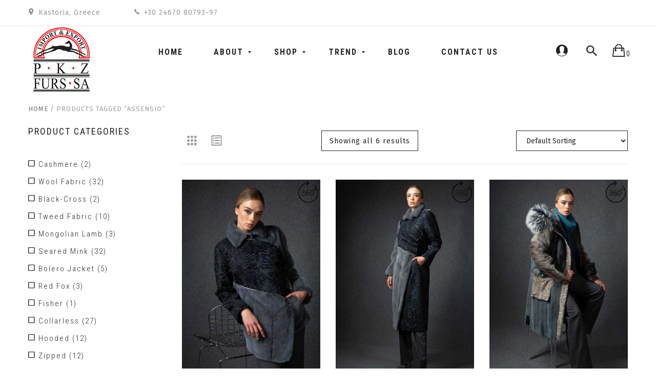

--- FILE ---
content_type: text/html; charset=UTF-8
request_url: https://www.pkzfurstore.com/product-tag/assensio/
body_size: 130021
content:


<!DOCTYPE html>
<html lang="en-US">
<head>
	<meta charset="UTF-8" />
	<meta name="viewport" content="width=device-width, initial-scale=1">
	<link rel="profile" href="http://gmpg.org/xfn/11" />
	<link rel="pingback" href="https://www.pkzfurstore.com/xmlrpc.php" />
					<script>document.documentElement.className = document.documentElement.className + ' yes-js js_active js'</script>
			<title>Assensio &#8211; PKZ Furstore</title>
<meta name='robots' content='max-image-preview:large' />
	<style>img:is([sizes="auto" i], [sizes^="auto," i]) { contain-intrinsic-size: 3000px 1500px }</style>
	<link rel='dns-prefetch' href='//fonts.googleapis.com' />
<link rel='preconnect' href='https://fonts.gstatic.com' crossorigin />
<link rel="alternate" type="application/rss+xml" title="PKZ Furstore &raquo; Feed" href="https://www.pkzfurstore.com/feed/" />
<link rel="alternate" type="application/rss+xml" title="PKZ Furstore &raquo; Comments Feed" href="https://www.pkzfurstore.com/comments/feed/" />
<link rel="alternate" type="application/rss+xml" title="PKZ Furstore &raquo; Assensio Tag Feed" href="https://www.pkzfurstore.com/product-tag/assensio/feed/" />
<script type="text/javascript">
/* <![CDATA[ */
window._wpemojiSettings = {"baseUrl":"https:\/\/s.w.org\/images\/core\/emoji\/16.0.1\/72x72\/","ext":".png","svgUrl":"https:\/\/s.w.org\/images\/core\/emoji\/16.0.1\/svg\/","svgExt":".svg","source":{"concatemoji":"https:\/\/www.pkzfurstore.com\/wp-includes\/js\/wp-emoji-release.min.js?ver=6.8.3"}};
/*! This file is auto-generated */
!function(s,n){var o,i,e;function c(e){try{var t={supportTests:e,timestamp:(new Date).valueOf()};sessionStorage.setItem(o,JSON.stringify(t))}catch(e){}}function p(e,t,n){e.clearRect(0,0,e.canvas.width,e.canvas.height),e.fillText(t,0,0);var t=new Uint32Array(e.getImageData(0,0,e.canvas.width,e.canvas.height).data),a=(e.clearRect(0,0,e.canvas.width,e.canvas.height),e.fillText(n,0,0),new Uint32Array(e.getImageData(0,0,e.canvas.width,e.canvas.height).data));return t.every(function(e,t){return e===a[t]})}function u(e,t){e.clearRect(0,0,e.canvas.width,e.canvas.height),e.fillText(t,0,0);for(var n=e.getImageData(16,16,1,1),a=0;a<n.data.length;a++)if(0!==n.data[a])return!1;return!0}function f(e,t,n,a){switch(t){case"flag":return n(e,"\ud83c\udff3\ufe0f\u200d\u26a7\ufe0f","\ud83c\udff3\ufe0f\u200b\u26a7\ufe0f")?!1:!n(e,"\ud83c\udde8\ud83c\uddf6","\ud83c\udde8\u200b\ud83c\uddf6")&&!n(e,"\ud83c\udff4\udb40\udc67\udb40\udc62\udb40\udc65\udb40\udc6e\udb40\udc67\udb40\udc7f","\ud83c\udff4\u200b\udb40\udc67\u200b\udb40\udc62\u200b\udb40\udc65\u200b\udb40\udc6e\u200b\udb40\udc67\u200b\udb40\udc7f");case"emoji":return!a(e,"\ud83e\udedf")}return!1}function g(e,t,n,a){var r="undefined"!=typeof WorkerGlobalScope&&self instanceof WorkerGlobalScope?new OffscreenCanvas(300,150):s.createElement("canvas"),o=r.getContext("2d",{willReadFrequently:!0}),i=(o.textBaseline="top",o.font="600 32px Arial",{});return e.forEach(function(e){i[e]=t(o,e,n,a)}),i}function t(e){var t=s.createElement("script");t.src=e,t.defer=!0,s.head.appendChild(t)}"undefined"!=typeof Promise&&(o="wpEmojiSettingsSupports",i=["flag","emoji"],n.supports={everything:!0,everythingExceptFlag:!0},e=new Promise(function(e){s.addEventListener("DOMContentLoaded",e,{once:!0})}),new Promise(function(t){var n=function(){try{var e=JSON.parse(sessionStorage.getItem(o));if("object"==typeof e&&"number"==typeof e.timestamp&&(new Date).valueOf()<e.timestamp+604800&&"object"==typeof e.supportTests)return e.supportTests}catch(e){}return null}();if(!n){if("undefined"!=typeof Worker&&"undefined"!=typeof OffscreenCanvas&&"undefined"!=typeof URL&&URL.createObjectURL&&"undefined"!=typeof Blob)try{var e="postMessage("+g.toString()+"("+[JSON.stringify(i),f.toString(),p.toString(),u.toString()].join(",")+"));",a=new Blob([e],{type:"text/javascript"}),r=new Worker(URL.createObjectURL(a),{name:"wpTestEmojiSupports"});return void(r.onmessage=function(e){c(n=e.data),r.terminate(),t(n)})}catch(e){}c(n=g(i,f,p,u))}t(n)}).then(function(e){for(var t in e)n.supports[t]=e[t],n.supports.everything=n.supports.everything&&n.supports[t],"flag"!==t&&(n.supports.everythingExceptFlag=n.supports.everythingExceptFlag&&n.supports[t]);n.supports.everythingExceptFlag=n.supports.everythingExceptFlag&&!n.supports.flag,n.DOMReady=!1,n.readyCallback=function(){n.DOMReady=!0}}).then(function(){return e}).then(function(){var e;n.supports.everything||(n.readyCallback(),(e=n.source||{}).concatemoji?t(e.concatemoji):e.wpemoji&&e.twemoji&&(t(e.twemoji),t(e.wpemoji)))}))}((window,document),window._wpemojiSettings);
/* ]]> */
</script>
<link rel='stylesheet' id='sb_instagram_styles-css' href='https://www.pkzfurstore.com/wp-content/plugins/instagram-feed/css/sbi-styles.min.css?ver=2.6.2' type='text/css' media='all' />
<style id='wp-emoji-styles-inline-css' type='text/css'>

	img.wp-smiley, img.emoji {
		display: inline !important;
		border: none !important;
		box-shadow: none !important;
		height: 1em !important;
		width: 1em !important;
		margin: 0 0.07em !important;
		vertical-align: -0.1em !important;
		background: none !important;
		padding: 0 !important;
	}
</style>
<link rel='stylesheet' id='wc-block-vendors-style-css' href='https://www.pkzfurstore.com/wp-content/plugins/woocommerce/packages/woocommerce-blocks/build/vendors-style.css?ver=4.0.0' type='text/css' media='all' />
<link rel='stylesheet' id='wc-block-style-css' href='https://www.pkzfurstore.com/wp-content/plugins/woocommerce/packages/woocommerce-blocks/build/style.css?ver=4.0.0' type='text/css' media='all' />
<link rel='stylesheet' id='jquery-selectBox-css' href='https://www.pkzfurstore.com/wp-content/plugins/yith-woocommerce-wishlist/assets/css/jquery.selectBox.css?ver=1.2.0' type='text/css' media='all' />
<link rel='stylesheet' id='yith-wcwl-font-awesome-css' href='https://www.pkzfurstore.com/wp-content/plugins/yith-woocommerce-wishlist/assets/css/font-awesome.css?ver=4.7.0' type='text/css' media='all' />
<link rel='stylesheet' id='yith-wcwl-main-css' href='https://www.pkzfurstore.com/wp-content/plugins/yith-woocommerce-wishlist/assets/css/style.css?ver=3.0.18' type='text/css' media='all' />
<link rel='stylesheet' id='contact-form-7-css' href='https://www.pkzfurstore.com/wp-content/plugins/contact-form-7/includes/css/styles.css?ver=6.1.3' type='text/css' media='all' />
<link rel='stylesheet' id='projects-styles-css' href='https://www.pkzfurstore.com/wp-content/plugins/projects-by-woothemes/assets/css/woo-projects.css?ver=1.5.0' type='text/css' media='all' />
<link rel='stylesheet' id='projects-handheld-css' href='https://www.pkzfurstore.com/wp-content/plugins/projects-by-woothemes/assets/css/woo-projects-handheld.css?ver=1.5.0' type='text/css' media='all' />
<link rel='stylesheet' id='rs-plugin-settings-css' href='https://www.pkzfurstore.com/wp-content/plugins/revslider/public/assets/css/settings.css?ver=5.4.6' type='text/css' media='all' />
<style id='rs-plugin-settings-inline-css' type='text/css'>
#rs-demo-id {}
</style>
<link rel='stylesheet' id='woocommerce-layout-css' href='https://www.pkzfurstore.com/wp-content/plugins/woocommerce/assets/css/woocommerce-layout.css?ver=4.9.0' type='text/css' media='all' />
<link rel='stylesheet' id='woocommerce-smallscreen-css' href='https://www.pkzfurstore.com/wp-content/plugins/woocommerce/assets/css/woocommerce-smallscreen.css?ver=4.9.0' type='text/css' media='only screen and (max-width: 768px)' />
<link rel='stylesheet' id='woocommerce-general-css' href='https://www.pkzfurstore.com/wp-content/plugins/woocommerce/assets/css/woocommerce.css?ver=4.9.0' type='text/css' media='all' />
<style id='woocommerce-inline-inline-css' type='text/css'>
.woocommerce form .form-row .required { visibility: visible; }
</style>
<link rel='stylesheet' id='jquery-colorbox-css' href='https://www.pkzfurstore.com/wp-content/plugins/yith-woocommerce-compare/assets/css/colorbox.css?ver=6.8.3' type='text/css' media='all' />
<link rel='stylesheet' id='yith-woocompare-widget-css' href='https://www.pkzfurstore.com/wp-content/plugins/yith-woocommerce-compare/assets/css/widget.css?ver=6.8.3' type='text/css' media='all' />
<link rel='stylesheet' id='woocommerce_prettyPhoto_css-css' href='//www.pkzfurstore.com/wp-content/plugins/woocommerce/assets/css/prettyPhoto.css?ver=6.8.3' type='text/css' media='all' />
<link rel='stylesheet' id='mm_icomoon-css' href='https://www.pkzfurstore.com/wp-content/plugins/mega_main_menu/framework/src/css/icomoon.css?ver=2.1.2' type='text/css' media='all' />
<link rel='stylesheet' id='mmm_mega_main_menu-css' href='https://www.pkzfurstore.com/wp-content/plugins/mega_main_menu/src/css/cache.skin.css?ver=1502384488' type='text/css' media='all' />
<link rel='stylesheet' id='cogito-base-style-css' href='https://www.pkzfurstore.com/wp-content/themes/cogito/style.css?v=123456789&#038;ver=6.8.3' type='text/css' media='all' />
<link rel='stylesheet' id='bootstrap-css-css' href='https://www.pkzfurstore.com/wp-content/themes/cogito/css/bootstrap.min.css?v=123456789&#038;ver=6.8.3' type='text/css' media='all' />
<link rel='stylesheet' id='bootstrap-theme-css-css' href='https://www.pkzfurstore.com/wp-content/themes/cogito/css/bootstrap-theme.min.css?v=123456789&#038;ver=6.8.3' type='text/css' media='all' />
<link rel='stylesheet' id='awesome-css-css' href='https://www.pkzfurstore.com/wp-content/themes/cogito/css/font-awesome.min.css?v=123456789&#038;ver=6.8.3' type='text/css' media='all' />
<link rel='stylesheet' id='ionicons-css-css' href='https://www.pkzfurstore.com/wp-content/themes/cogito/css/ionicons.min.css?v=123456789&#038;ver=6.8.3' type='text/css' media='all' />
<link rel='stylesheet' id='owl-css-css' href='https://www.pkzfurstore.com/wp-content/themes/cogito/owl-carousel/owl.carousel.css?v=123456789&#038;ver=6.8.3' type='text/css' media='all' />
<link rel='stylesheet' id='owl-theme-css' href='https://www.pkzfurstore.com/wp-content/themes/cogito/owl-carousel/owl.theme.css?v=123456789&#038;ver=6.8.3' type='text/css' media='all' />
<link rel='stylesheet' id='owl-transitions-css' href='https://www.pkzfurstore.com/wp-content/themes/cogito/owl-carousel/owl.transitions.css?v=123456789&#038;ver=6.8.3' type='text/css' media='all' />
<link rel='stylesheet' id='animate-css' href='https://www.pkzfurstore.com/wp-content/themes/cogito/css/animate.css?v=123456789&#038;ver=6.8.3' type='text/css' media='all' />
<link rel='stylesheet' id='fancybox-css' href='https://www.pkzfurstore.com/wp-content/themes/cogito/fancybox/jquery.fancybox.css?v=123456789&#038;ver=6.8.3' type='text/css' media='all' />
<link rel='stylesheet' id='cogito-theme-options-css' href='https://www.pkzfurstore.com/wp-content/themes/cogito/css/theme.css?v=98765678&#038;ver=6.8.3' type='text/css' media='all' />
<link rel='stylesheet' id='borlabs-cookie-custom-css' href='https://www.pkzfurstore.com/wp-content/cache/borlabs-cookie/1/borlabs-cookie-1-en.css?ver=3.0.10-1' type='text/css' media='all' />
<link rel="preload" as="style" href="https://fonts.googleapis.com/css?family=Fira%20Sans:100,200,300,400,500,600,700,800,900,100italic,200italic,300italic,400italic,500italic,600italic,700italic,800italic,900italic%7CRoboto%20Condensed:300,400,700,300italic,400italic,700italic&#038;display=swap&#038;ver=1731071159" /><link rel="stylesheet" href="https://fonts.googleapis.com/css?family=Fira%20Sans:100,200,300,400,500,600,700,800,900,100italic,200italic,300italic,400italic,500italic,600italic,700italic,800italic,900italic%7CRoboto%20Condensed:300,400,700,300italic,400italic,700italic&#038;display=swap&#038;ver=1731071159" media="print" onload="this.media='all'"><noscript><link rel="stylesheet" href="https://fonts.googleapis.com/css?family=Fira%20Sans:100,200,300,400,500,600,700,800,900,100italic,200italic,300italic,400italic,500italic,600italic,700italic,800italic,900italic%7CRoboto%20Condensed:300,400,700,300italic,400italic,700italic&#038;display=swap&#038;ver=1731071159" /></noscript><script type="text/template" id="tmpl-variation-template">
	<div class="woocommerce-variation-description">{{{ data.variation.variation_description }}}</div>
	<div class="woocommerce-variation-price">{{{ data.variation.price_html }}}</div>
	<div class="woocommerce-variation-availability">{{{ data.variation.availability_html }}}</div>
</script>
<script type="text/template" id="tmpl-unavailable-variation-template">
	<p>Sorry, this product is unavailable. Please choose a different combination.</p>
</script>
<script type="text/javascript" src="https://www.pkzfurstore.com/wp-includes/js/jquery/jquery.min.js?ver=3.7.1" id="jquery-core-js"></script>
<script type="text/javascript" src="https://www.pkzfurstore.com/wp-includes/js/jquery/jquery-migrate.min.js?ver=3.4.1" id="jquery-migrate-js"></script>
<script type="text/javascript" src="https://www.pkzfurstore.com/wp-content/plugins/revslider/public/assets/js/jquery.themepunch.tools.min.js?ver=5.4.6" id="tp-tools-js"></script>
<script type="text/javascript" src="https://www.pkzfurstore.com/wp-content/plugins/revslider/public/assets/js/jquery.themepunch.revolution.min.js?ver=5.4.6" id="revmin-js"></script>
<script type="text/javascript" src="https://www.pkzfurstore.com/wp-content/plugins/woocommerce/assets/js/jquery-blockui/jquery.blockUI.min.js?ver=2.70" id="jquery-blockui-js"></script>
<script type="text/javascript" id="wc-add-to-cart-js-extra">
/* <![CDATA[ */
var wc_add_to_cart_params = {"ajax_url":"\/wp-admin\/admin-ajax.php","wc_ajax_url":"\/?wc-ajax=%%endpoint%%","i18n_view_cart":"View cart","cart_url":"https:\/\/www.pkzfurstore.com\/cart\/","is_cart":"","cart_redirect_after_add":"no"};
/* ]]> */
</script>
<script type="text/javascript" src="https://www.pkzfurstore.com/wp-content/plugins/woocommerce/assets/js/frontend/add-to-cart.min.js?ver=4.9.0" id="wc-add-to-cart-js"></script>
<script type="text/javascript" src="https://www.pkzfurstore.com/wp-content/plugins/js_composer/assets/js/vendors/woocommerce-add-to-cart.js?ver=5.3" id="vc_woocommerce-add-to-cart-js-js"></script>
<script type="text/javascript" src="https://www.pkzfurstore.com/wp-content/plugins/mega_main_menu/src/js/frontend.js?ver=6.8.3" id="mmm_menu_functions-js"></script>
<script data-no-optimize="1" data-no-minify="1" data-cfasync="false" type="text/javascript" src="https://www.pkzfurstore.com/wp-content/cache/borlabs-cookie/1/borlabs-cookie-config-en.json.js?ver=3.0.10-2" id="borlabs-cookie-config-js"></script>
<link rel="https://api.w.org/" href="https://www.pkzfurstore.com/wp-json/" /><link rel="EditURI" type="application/rsd+xml" title="RSD" href="https://www.pkzfurstore.com/xmlrpc.php?rsd" />
<meta name="generator" content="WordPress 6.8.3" />
<meta name="generator" content="WooCommerce 4.9.0" />
<meta name="framework" content="Redux 4.1.24" />            <style type="text/css">
                .rp_estimated_date{
                    color:#dd3333;
                    font-size:12px;
                }
                .date_for_variation{display:none;}
            </style>
            	<noscript><style>.woocommerce-product-gallery{ opacity: 1 !important; }</style></noscript>
	<meta name="generator" content="Powered by WPBakery Page Builder - drag and drop page builder for WordPress."/>
<!--[if lte IE 9]><link rel="stylesheet" type="text/css" href="https://www.pkzfurstore.com/wp-content/plugins/js_composer/assets/css/vc_lte_ie9.min.css" media="screen"><![endif]--><meta name="generator" content="Powered by Slider Revolution 5.4.6 - responsive, Mobile-Friendly Slider Plugin for WordPress with comfortable drag and drop interface." />
<link rel="icon" href="https://www.pkzfurstore.com/wp-content/uploads/2024/11/cropped-favicon-32x32.jpg" sizes="32x32" />
<link rel="icon" href="https://www.pkzfurstore.com/wp-content/uploads/2024/11/cropped-favicon-192x192.jpg" sizes="192x192" />
<link rel="apple-touch-icon" href="https://www.pkzfurstore.com/wp-content/uploads/2024/11/cropped-favicon-180x180.jpg" />
<meta name="msapplication-TileImage" content="https://www.pkzfurstore.com/wp-content/uploads/2024/11/cropped-favicon-270x270.jpg" />
<script type="text/javascript">function setREVStartSize(e){
				try{ var i=jQuery(window).width(),t=9999,r=0,n=0,l=0,f=0,s=0,h=0;					
					if(e.responsiveLevels&&(jQuery.each(e.responsiveLevels,function(e,f){f>i&&(t=r=f,l=e),i>f&&f>r&&(r=f,n=e)}),t>r&&(l=n)),f=e.gridheight[l]||e.gridheight[0]||e.gridheight,s=e.gridwidth[l]||e.gridwidth[0]||e.gridwidth,h=i/s,h=h>1?1:h,f=Math.round(h*f),"fullscreen"==e.sliderLayout){var u=(e.c.width(),jQuery(window).height());if(void 0!=e.fullScreenOffsetContainer){var c=e.fullScreenOffsetContainer.split(",");if (c) jQuery.each(c,function(e,i){u=jQuery(i).length>0?u-jQuery(i).outerHeight(!0):u}),e.fullScreenOffset.split("%").length>1&&void 0!=e.fullScreenOffset&&e.fullScreenOffset.length>0?u-=jQuery(window).height()*parseInt(e.fullScreenOffset,0)/100:void 0!=e.fullScreenOffset&&e.fullScreenOffset.length>0&&(u-=parseInt(e.fullScreenOffset,0))}f=u}else void 0!=e.minHeight&&f<e.minHeight&&(f=e.minHeight);e.c.closest(".rev_slider_wrapper").css({height:f})					
				}catch(d){console.log("Failure at Presize of Slider:"+d)}
			};</script>
<style id="cogito_opt-dynamic-css" title="dynamic-css" class="redux-options-output">body{background-color:#fff;}{background-color:#eee;background-image:url('https://www.pkzfurstore.com/wp-content/uploads/2018/05/Popup-Newsletter-2.jpg');}body{font-family:"Fira Sans";line-height:24px;font-weight:400;font-style:normal;color:#252525;font-size:14px;font-display:swap;}body.blog header.blog-entry-header{background-color:transparent;background-position:center center;background-image:url('https://www.pkzfurstore.com/wp-content/uploads/2017/07/blog-1.jpg');background-size:cover;}body.error404{background-color:#fff;}</style><noscript><style type="text/css"> .wpb_animate_when_almost_visible { opacity: 1; }</style></noscript></head>
<body class="archive tax-product_tag term-assensio term-268 wp-theme-cogito theme-cogito mmm mega_main_menu-2-1-2 woocommerce woocommerce-page woocommerce-no-js cogito-animate-scroll wpb-js-composer js-comp-ver-5.3 vc_responsive">
<div class="main-wrapper ">
 
	<header>
		<div class="header-container layout2">
		<div class="header">
			<div class="top-header"> 
				<div class="container">
					<div class="row">
						 
										<div class="textwidget"><div class="topbar-header">
	<div class="col-md-8 col-sm-12 col-xs-12">
		<div class="contact-header">
			<div class="address"><span>Kastoria, Greece</span></div>
			<div class="phone-number"><span>+30 24670 80793-97</span></div>
		</div>
	</div>
	<div class="col-md-4 col-sm-12 col-xs-12">
	</div>
</div></div>
													</div>
				</div>
			</div>
			<div class="container">
				<div class="row">
					<div class="col-md-2 col-sm-6 col-xs-12 col-logo">
													<div class="logo"><a href="https://www.pkzfurstore.com/" title="PKZ Furstore" rel="home"><img src="https://www.pkzfurstore.com/wp-content/uploads/2018/04/logo-1.jpg" alt="PKZ Furstore" /></a></div>
											</div>
					<div class="col-lg-8 col-md-7 col-sm-6 col-xs-12 col-menu">
						<div class="nav-menus pull-left">
							<div class="nav-desktop visible-lg visible-md">
								
<!-- begin "mega_main_menu" -->
<div id="mega_main_menu" class="primary primary_style-flat icons-left first-lvl-align-left first-lvl-separator-smooth direction-horizontal fullwidth-disable pushing_content-disable mobile_minimized-enable dropdowns_trigger-hover dropdowns_animation-none no-logo no-search no-woo_cart no-buddypress responsive-enable coercive_styles-disable indefinite_location_mode-disable language_direction-ltr version-2-1-2 mega_main mega_main_menu">
	<div class="menu_holder">
	<div class="mmm_fullwidth_container"></div><!-- class="fullwidth_container" -->
		<div class="menu_inner">
			<span class="nav_logo">
				<a class="mobile_toggle">
					<span class="mobile_button">
						Menu &nbsp;
						<span class="symbol_menu">&equiv;</span>
						<span class="symbol_cross">&#x2573;</span>
					</span><!-- class="mobile_button" -->
				</a>
			</span><!-- /class="nav_logo" -->
				<ul id="mega_main_menu_ul" class="mega_main_menu_ul">
<li id="menu-item-2544" class="menu-item menu-item-type-custom menu-item-object-custom menu-item-home menu-item-2544 default_dropdown default_style drop_to_right submenu_default_width columns1">
	<a href="http://www.pkzfurstore.com/" class="item_link  disable_icon" tabindex="1">
		<i class=""></i> 
		<span class="link_content">
			<span class="link_text">
				Home
			</span>
		</span>
	</a>
</li>
<li id="menu-item-2529" class="menu-item menu-item-type-custom menu-item-object-custom menu-item-has-children menu-item-2529 default_dropdown default_style drop_to_right submenu_default_width columns1">
	<a href="#" class="item_link  disable_icon" tabindex="2">
		<i class=""></i> 
		<span class="link_content">
			<span class="link_text">
				About
			</span>
		</span>
	</a>
	<ul class="mega_dropdown">
	<li id="menu-item-15416" class="menu-item menu-item-type-custom menu-item-object-custom menu-item-15416 default_dropdown default_style drop_to_right submenu_default_width columns1">
		<a href="https://www.pkzfurs.com/" class="item_link  disable_icon" tabindex="3">
			<i class=""></i> 
			<span class="link_content">
				<span class="link_text">
					PKZ Furs
				</span>
			</span>
		</a>
	</li>
	<li id="menu-item-2563" class="menu-item menu-item-type-post_type menu-item-object-page menu-item-2563 default_dropdown default_style drop_to_right submenu_default_width columns1">
		<a href="https://www.pkzfurstore.com/f-a-q-s/" class="item_link  disable_icon" tabindex="4">
			<i class=""></i> 
			<span class="link_content">
				<span class="link_text">
					F.A.Q.’s
				</span>
			</span>
		</a>
	</li>
	<li id="menu-item-2510" class="menu-item menu-item-type-custom menu-item-object-custom menu-item-has-children menu-item-2510 default_dropdown default_style drop_to_right submenu_default_width columns1">
		<a href="#" class="item_link  disable_icon" tabindex="5">
			<i class=""></i> 
			<span class="link_content">
				<span class="link_text">
					Shop Pages
				</span>
			</span>
		</a>
		<ul class="mega_dropdown">
		<li id="menu-item-2566" class="menu-item menu-item-type-post_type menu-item-object-page menu-item-2566 default_dropdown default_style drop_to_right submenu_default_width columns1">
			<a href="https://www.pkzfurstore.com/cart-2/" class="item_link  disable_icon" tabindex="6">
				<i class=""></i> 
				<span class="link_content">
					<span class="link_text">
						Shopping Cart
					</span>
				</span>
			</a>
		</li>
		<li id="menu-item-2576" class="menu-item menu-item-type-post_type menu-item-object-page menu-item-2576 default_dropdown default_style drop_to_right submenu_default_width columns1">
			<a href="https://www.pkzfurstore.com/my-account-2/" class="item_link  disable_icon" tabindex="7">
				<i class=""></i> 
				<span class="link_content">
					<span class="link_text">
						My Account
					</span>
				</span>
			</a>
		</li>
		<li id="menu-item-2575" class="menu-item menu-item-type-post_type menu-item-object-page menu-item-2575 default_dropdown default_style drop_to_right submenu_default_width columns1">
			<a href="https://www.pkzfurstore.com/wishlist-2/" class="item_link  disable_icon" tabindex="8">
				<i class=""></i> 
				<span class="link_content">
					<span class="link_text">
						Wishlist
					</span>
				</span>
			</a>
		</li>
		<li id="menu-item-2577" class="menu-item menu-item-type-post_type menu-item-object-page menu-item-2577 default_dropdown default_style drop_to_right submenu_default_width columns1">
			<a href="https://www.pkzfurstore.com/checkout-2/" class="item_link  disable_icon" tabindex="9">
				<i class=""></i> 
				<span class="link_content">
					<span class="link_text">
						Checkout
					</span>
				</span>
			</a>
		</li>
		<li id="menu-item-2853" class="menu-item menu-item-type-post_type menu-item-object-page menu-item-2853 default_dropdown default_style drop_to_right submenu_default_width columns1">
			<a href="https://www.pkzfurstore.com/payment-methods/" class="item_link  disable_icon" tabindex="10">
				<i class=""></i> 
				<span class="link_content">
					<span class="link_text">
						Payment Methods
					</span>
				</span>
			</a>
		</li>
		</ul><!-- /.mega_dropdown -->
	</li>
	</ul><!-- /.mega_dropdown -->
</li>
<li id="menu-item-2509" class="menu-item menu-item-type-custom menu-item-object-custom menu-item-has-children menu-item-2509 default_dropdown default_style drop_to_right submenu_default_width columns1">
	<a href="#" class="item_link  disable_icon" tabindex="11">
		<i class=""></i> 
		<span class="link_content">
			<span class="link_text">
				Shop
			</span>
		</span>
	</a>
	<ul class="mega_dropdown">
	<li id="menu-item-2604" class="menu-item menu-item-type-taxonomy menu-item-object-product_cat menu-item-2604 default_dropdown default_style drop_to_right submenu_default_width columns1">
		<a href="https://www.pkzfurstore.com/product-category/mink/" class="item_link  disable_icon" tabindex="12">
			<i class=""></i> 
			<span class="link_content">
				<span class="link_text">
					Mink
				</span>
			</span>
		</a>
	</li>
	<li id="menu-item-2771" class="menu-item menu-item-type-taxonomy menu-item-object-product_cat menu-item-2771 default_dropdown default_style drop_to_right submenu_default_width columns1">
		<a href="https://www.pkzfurstore.com/product-category/fox/" class="item_link  disable_icon" tabindex="13">
			<i class=""></i> 
			<span class="link_content">
				<span class="link_text">
					Fox
				</span>
			</span>
		</a>
	</li>
	<li id="menu-item-2825" class="menu-item menu-item-type-taxonomy menu-item-object-product_cat menu-item-2825 default_dropdown default_style drop_to_right submenu_default_width columns1">
		<a href="https://www.pkzfurstore.com/product-category/sable/" class="item_link  disable_icon" tabindex="14">
			<i class=""></i> 
			<span class="link_content">
				<span class="link_text">
					Sable
				</span>
			</span>
		</a>
	</li>
	<li id="menu-item-2826" class="menu-item menu-item-type-taxonomy menu-item-object-product_cat menu-item-2826 default_dropdown default_style drop_to_right submenu_default_width columns1">
		<a href="https://www.pkzfurstore.com/product-category/swakara/" class="item_link  disable_icon" tabindex="15">
			<i class=""></i> 
			<span class="link_content">
				<span class="link_text">
					Swakara
				</span>
			</span>
		</a>
	</li>
	<li id="menu-item-2833" class="menu-item menu-item-type-taxonomy menu-item-object-product_cat menu-item-2833 default_dropdown default_style drop_to_right submenu_default_width columns1">
		<a href="https://www.pkzfurstore.com/product-category/cat-lynx/" class="item_link  disable_icon" tabindex="16">
			<i class=""></i> 
			<span class="link_content">
				<span class="link_text">
					Cat Lynx
				</span>
			</span>
		</a>
	</li>
	<li id="menu-item-2605" class="menu-item menu-item-type-taxonomy menu-item-object-product_cat menu-item-2605 default_dropdown default_style drop_to_right submenu_default_width columns1">
		<a href="https://www.pkzfurstore.com/product-category/finn-racoon/" class="item_link  disable_icon" tabindex="17">
			<i class=""></i> 
			<span class="link_content">
				<span class="link_text">
					Finn Racoon
				</span>
			</span>
		</a>
	</li>
	<li id="menu-item-2606" class="menu-item menu-item-type-taxonomy menu-item-object-product_cat menu-item-2606 default_dropdown default_style drop_to_right submenu_default_width columns1">
		<a href="https://www.pkzfurstore.com/product-category/chinchilla/" class="item_link  disable_icon" tabindex="18">
			<i class=""></i> 
			<span class="link_content">
				<span class="link_text">
					Chinchilla
				</span>
			</span>
		</a>
	</li>
	<li id="menu-item-2513" class="menu-item menu-item-type-custom menu-item-object-custom menu-item-2513 default_dropdown default_style drop_to_right submenu_default_width columns1">
		<a href="http://www.pkzfurstore.com/shop/?layout=sidebar&amp;side=left" class="item_link  disable_icon" tabindex="19">
			<i class=""></i> 
			<span class="link_content">
				<span class="link_text">
					All Products
				</span>
			</span>
		</a>
	</li>
	</ul><!-- /.mega_dropdown -->
</li>
<li id="menu-item-3854" class="menu-item menu-item-type-custom menu-item-object-custom menu-item-has-children menu-item-3854 default_dropdown default_style drop_to_right submenu_default_width columns1">
	<a href="#" class="item_link  disable_icon" tabindex="20">
		<i class=""></i> 
		<span class="link_content">
			<span class="link_text">
				Trend
			</span>
		</span>
	</a>
	<ul class="mega_dropdown">
	<li id="menu-item-3853" class="menu-item menu-item-type-custom menu-item-object-custom menu-item-3853 default_dropdown default_style drop_to_right submenu_default_width columns1">
		<a href="https://www.pkzfurstore.com/product-tag/jacket/" class="item_link  disable_icon" tabindex="21">
			<i class=""></i> 
			<span class="link_content">
				<span class="link_text">
					Jacket
				</span>
			</span>
		</a>
	</li>
	</ul><!-- /.mega_dropdown -->
</li>
<li id="menu-item-2684" class="menu-item menu-item-type-taxonomy menu-item-object-category menu-item-2684 default_dropdown default_style drop_to_right submenu_default_width columns1">
	<a href="https://www.pkzfurstore.com/category/news/" class="item_link  disable_icon" tabindex="22">
		<i class=""></i> 
		<span class="link_content">
			<span class="link_text">
				Blog
			</span>
		</span>
	</a>
</li>
<li id="menu-item-2542" class="menu-item menu-item-type-post_type menu-item-object-page menu-item-2542 default_dropdown default_style drop_to_right submenu_default_width columns1">
	<a href="https://www.pkzfurstore.com/contact-us/" class="item_link  disable_icon" tabindex="23">
		<i class=""></i> 
		<span class="link_content">
			<span class="link_text">
				Contact us
			</span>
		</span>
	</a>
</li></ul>
		</div><!-- /class="menu_inner" -->
	</div><!-- /class="menu_holder" -->
</div><!-- /id="mega_main_menu" -->							</div>
							
							<div class="nav-mobile visible-xs visible-sm">
								<div class="mobile-menu-overlay"></div>
								<div class="toggle-menu"><i class="fa fa-bars"></i></div>
								<div class="mobile-navigation">
									<div class="mobile-menu-container"><ul id="menu-main-menu" class="nav-menu mobile-menu"><li class="menu-item menu-item-type-custom menu-item-object-custom menu-item-home menu-item-2544"><a href="http://www.pkzfurstore.com/">Home</a></li>
<li class="menu-item menu-item-type-custom menu-item-object-custom menu-item-has-children menu-item-2529 dropdown"><a href="#">About</a>
<ul class="sub-menu">
	<li class="menu-item menu-item-type-custom menu-item-object-custom menu-item-15416"><a href="https://www.pkzfurs.com/">PKZ Furs</a></li>
	<li class="menu-item menu-item-type-post_type menu-item-object-page menu-item-2563"><a href="https://www.pkzfurstore.com/f-a-q-s/">F.A.Q.’s</a></li>
	<li class="menu-item menu-item-type-custom menu-item-object-custom menu-item-has-children menu-item-2510 dropdown"><a href="#">Shop Pages</a>
	<ul class="sub-menu">
		<li class="menu-item menu-item-type-post_type menu-item-object-page menu-item-2566"><a href="https://www.pkzfurstore.com/cart-2/">Shopping Cart</a></li>
		<li class="menu-item menu-item-type-post_type menu-item-object-page menu-item-2576"><a href="https://www.pkzfurstore.com/my-account-2/">My Account</a></li>
		<li class="menu-item menu-item-type-post_type menu-item-object-page menu-item-2575"><a href="https://www.pkzfurstore.com/wishlist-2/">Wishlist</a></li>
		<li class="menu-item menu-item-type-post_type menu-item-object-page menu-item-2577"><a href="https://www.pkzfurstore.com/checkout-2/">Checkout</a></li>
		<li class="menu-item menu-item-type-post_type menu-item-object-page menu-item-2853"><a href="https://www.pkzfurstore.com/payment-methods/">Payment Methods</a></li>
	</ul>
</li>
</ul>
</li>
<li class="menu-item menu-item-type-custom menu-item-object-custom menu-item-has-children menu-item-2509 dropdown"><a href="#">Shop</a>
<ul class="sub-menu">
	<li class="menu-item menu-item-type-taxonomy menu-item-object-product_cat menu-item-2604"><a href="https://www.pkzfurstore.com/product-category/mink/">Mink</a></li>
	<li class="menu-item menu-item-type-taxonomy menu-item-object-product_cat menu-item-2771"><a href="https://www.pkzfurstore.com/product-category/fox/">Fox</a></li>
	<li class="menu-item menu-item-type-taxonomy menu-item-object-product_cat menu-item-2825"><a href="https://www.pkzfurstore.com/product-category/sable/">Sable</a></li>
	<li class="menu-item menu-item-type-taxonomy menu-item-object-product_cat menu-item-2826"><a href="https://www.pkzfurstore.com/product-category/swakara/">Swakara</a></li>
	<li class="menu-item menu-item-type-taxonomy menu-item-object-product_cat menu-item-2833"><a href="https://www.pkzfurstore.com/product-category/cat-lynx/">Cat Lynx</a></li>
	<li class="menu-item menu-item-type-taxonomy menu-item-object-product_cat menu-item-2605"><a href="https://www.pkzfurstore.com/product-category/finn-racoon/">Finn Racoon</a></li>
	<li class="menu-item menu-item-type-taxonomy menu-item-object-product_cat menu-item-2606"><a href="https://www.pkzfurstore.com/product-category/chinchilla/">Chinchilla</a></li>
	<li class="menu-item menu-item-type-custom menu-item-object-custom menu-item-2513"><a href="http://www.pkzfurstore.com/shop/?layout=sidebar&#038;side=left">All Products</a></li>
</ul>
</li>
<li class="menu-item menu-item-type-custom menu-item-object-custom menu-item-has-children menu-item-3854 dropdown"><a href="#">Trend</a>
<ul class="sub-menu">
	<li class="menu-item menu-item-type-custom menu-item-object-custom menu-item-3853"><a href="https://www.pkzfurstore.com/product-tag/jacket/">Jacket</a></li>
</ul>
</li>
<li class="menu-item menu-item-type-taxonomy menu-item-object-category menu-item-2684"><a href="https://www.pkzfurstore.com/category/news/">Blog</a></li>
<li class="menu-item menu-item-type-post_type menu-item-object-page menu-item-2542"><a href="https://www.pkzfurstore.com/contact-us/">Contact us</a></li>
</ul></div>								</div>
							</div>
						</div>
					</div>
					<div class="col-lg-2 col-md-3 col-sm-6 col-xs-12 col-cart">
													<div class="shoping_cart pull-right">
							<div class="widget woocommerce widget_shopping_cart"><h2 class="widgettitle">Cart</h2><div class="widget_shopping_cart_content"></div></div>							</div>
																		<div class="top-search pull-right">
							<div class="widget woocommerce widget_product_search"><form role="search" method="get" class="woocommerce-product-search" action="https://www.pkzfurstore.com/">
	<div class="dropdown">
		<div class="dropdown-toggle">
			<div class="top-search">
			</div>
		</div>
		<div class="dropdown-menu search-content">
			<span class="close-search fa fa-times"></span>
			<label class="screen-reader-text" for="woocommerce-product-search-field-0">Search for:</label>
			<input type="search" id="woocommerce-product-search-field-0" class="search-field" placeholder="Search products&hellip;" value="" name="s" />
			<button type="submit" class="btn-search" value="Search">Search</button>
			<input type="hidden" name="post_type" value="product" />
		</div>
	</div>
</form>
</div>						</div>
												 
							<div class="account-link">
										<div class="textwidget"><a href=""></a></div>
		 
							</div>
											</div>
				</div>
			</div>
		</div>
		<div class="clearfix"></div>
	</div>	</header>
	<div id="content" class="site-content "><div class="main-container">
	<div class="page-content">
		<div class="category-desc sidebar">
					</div>
		<div class="container">
			<nav class="woocommerce-breadcrumb"><a href="https://www.pkzfurstore.com">Home</a>&nbsp;&#47;&nbsp;Products tagged &ldquo;Assensio&rdquo;</nav>		</div>
		<div class="shop_content">
			<div class="container">
				<div class="row">
											 
				<div class="col-md-3 sidebar-shop" id="secondary">
					 
					<aside id="woocommerce_product_categories-1" class="widget woocommerce widget_product_categories first_last"><h3 class="widget-title"><span>Product Categories</span></h3><ul class="product-categories"><li class="cat-item cat-item-258"><a href="https://www.pkzfurstore.com/product-category/cashmere/">Cashmere</a> <span class="count">(2)</span></li>
<li class="cat-item cat-item-215"><a href="https://www.pkzfurstore.com/product-category/wool-fabric/">Wool fabric</a> <span class="count">(32)</span></li>
<li class="cat-item cat-item-217"><a href="https://www.pkzfurstore.com/product-category/black-cross/">Black-Cross</a> <span class="count">(2)</span></li>
<li class="cat-item cat-item-221"><a href="https://www.pkzfurstore.com/product-category/tweed-fabric/">Tweed fabric</a> <span class="count">(10)</span></li>
<li class="cat-item cat-item-233"><a href="https://www.pkzfurstore.com/product-category/mongolian-lamb/">Mongolian lamb</a> <span class="count">(3)</span></li>
<li class="cat-item cat-item-237"><a href="https://www.pkzfurstore.com/product-category/seared-mink/">Seared Mink</a> <span class="count">(32)</span></li>
<li class="cat-item cat-item-239"><a href="https://www.pkzfurstore.com/product-category/bolero-jacket/">Bolero jacket</a> <span class="count">(5)</span></li>
<li class="cat-item cat-item-249"><a href="https://www.pkzfurstore.com/product-category/red-fox/">Red Fox</a> <span class="count">(3)</span></li>
<li class="cat-item cat-item-253"><a href="https://www.pkzfurstore.com/product-category/fisher/">Fisher</a> <span class="count">(1)</span></li>
<li class="cat-item cat-item-259"><a href="https://www.pkzfurstore.com/product-category/collarless/">Collarless</a> <span class="count">(27)</span></li>
<li class="cat-item cat-item-270"><a href="https://www.pkzfurstore.com/product-category/hooded/">Hooded</a> <span class="count">(12)</span></li>
<li class="cat-item cat-item-271"><a href="https://www.pkzfurstore.com/product-category/zipped/">Zipped</a> <span class="count">(12)</span></li>
<li class="cat-item cat-item-272"><a href="https://www.pkzfurstore.com/product-category/removable-sleeves/">Removable Sleeves</a> <span class="count">(4)</span></li>
<li class="cat-item cat-item-275"><a href="https://www.pkzfurstore.com/product-category/pkz-logo-fabric/">PKZ logo Fabric</a> <span class="count">(9)</span></li>
<li class="cat-item cat-item-278"><a href="https://www.pkzfurstore.com/product-category/water-repellent-fabric/">Water repellent fabric</a> <span class="count">(16)</span></li>
<li class="cat-item cat-item-103"><a href="https://www.pkzfurstore.com/product-category/collection-2020/">Collection 2020</a> <span class="count">(65)</span></li>
<li class="cat-item cat-item-56"><a href="https://www.pkzfurstore.com/product-category/mink/">Mink</a> <span class="count">(157)</span></li>
<li class="cat-item cat-item-200"><a href="https://www.pkzfurstore.com/product-category/blackglama/">Blackglama</a> <span class="count">(20)</span></li>
<li class="cat-item cat-item-205"><a href="https://www.pkzfurstore.com/product-category/blue-fox/">Blue Fox</a> <span class="count">(1)</span></li>
<li class="cat-item cat-item-127"><a href="https://www.pkzfurstore.com/product-category/cape/">Cape</a> <span class="count">(16)</span></li>
<li class="cat-item cat-item-190"><a href="https://www.pkzfurstore.com/product-category/coat/">Coat</a> <span class="count">(77)</span></li>
<li class="cat-item cat-item-188"><a href="https://www.pkzfurstore.com/product-category/jacket/">Jacket</a> <span class="count">(72)</span></li>
<li class="cat-item cat-item-116"><a href="https://www.pkzfurstore.com/product-category/lynx/">Lynx</a> <span class="count">(10)</span></li>
<li class="cat-item cat-item-128"><a href="https://www.pkzfurstore.com/product-category/lynx-cat/">Lynx Cat</a> <span class="count">(1)</span></li>
<li class="cat-item cat-item-186"><a href="https://www.pkzfurstore.com/product-category/parka/">Parka</a> <span class="count">(17)</span></li>
<li class="cat-item cat-item-204"><a href="https://www.pkzfurstore.com/product-category/silver-fox/">Silver Fox</a> <span class="count">(6)</span></li>
<li class="cat-item cat-item-207"><a href="https://www.pkzfurstore.com/product-category/vest/">Vest</a> <span class="count">(18)</span></li>
<li class="cat-item cat-item-63"><a href="https://www.pkzfurstore.com/product-category/fox/">Fox</a> <span class="count">(35)</span></li>
<li class="cat-item cat-item-59"><a href="https://www.pkzfurstore.com/product-category/sable/">Sable</a> <span class="count">(14)</span></li>
<li class="cat-item cat-item-57"><a href="https://www.pkzfurstore.com/product-category/swakara/">Swakara</a> <span class="count">(63)</span></li>
<li class="cat-item cat-item-60"><a href="https://www.pkzfurstore.com/product-category/finn-racoon/">Finn Racoon</a> <span class="count">(13)</span></li>
<li class="cat-item cat-item-15"><a href="https://www.pkzfurstore.com/product-category/cat-lynx/">Cat Lynx</a> <span class="count">(0)</span></li>
<li class="cat-item cat-item-58"><a href="https://www.pkzfurstore.com/product-category/chinchilla/">Chinchilla</a> <span class="count">(1)</span></li>
</ul></aside><aside id="woocommerce_price_filter-1" class="widget woocommerce widget_price_filter first_last"><h3 class="widget-title"><span>Filter by price</span></h3>
<form method="get" action="https://www.pkzfurstore.com/product-tag/assensio/">
	<div class="price_slider_wrapper">
		<div class="price_slider" style="display:none;"></div>
		<div class="price_slider_amount" data-step="10">
			<input type="text" id="min_price" name="min_price" value="1090" data-min="1090" placeholder="Min price" />
			<input type="text" id="max_price" name="max_price" value="4310" data-max="4310" placeholder="Max price" />
						<button type="submit" class="button">Filter</button>
			<div class="price_label" style="display:none;">
				Price: <span class="from"></span> &mdash; <span class="to"></span>
			</div>
						<div class="clear"></div>
		</div>
	</div>
</form>

</aside><aside id="tag_cloud-1" class="widget widget_tag_cloud first_last"><h3 class="widget-title"><span>Tag</span></h3><div class="tagcloud"><a href="https://www.pkzfurstore.com/product-tag/amber-glow/" class="tag-cloud-link tag-link-245 tag-link-position-1" style="font-size: 8.705035971223pt;" aria-label="Amber glow (6 items)">Amber glow</a>
<a href="https://www.pkzfurstore.com/product-tag/argento/" class="tag-cloud-link tag-link-196 tag-link-position-2" style="font-size: 8pt;" aria-label="Argento (5 items)">Argento</a>
<a href="https://www.pkzfurstore.com/product-tag/assensio/" class="tag-cloud-link tag-link-268 tag-link-position-3" style="font-size: 8.705035971223pt;" aria-label="Assensio (6 items)">Assensio</a>
<a href="https://www.pkzfurstore.com/product-tag/asymmetrical-hem/" class="tag-cloud-link tag-link-182 tag-link-position-4" style="font-size: 9.7122302158273pt;" aria-label="Asymmetrical Hem (8 items)">Asymmetrical Hem</a>
<a href="https://www.pkzfurstore.com/product-tag/bittersweet/" class="tag-cloud-link tag-link-244 tag-link-position-5" style="font-size: 8pt;" aria-label="Bittersweet (5 items)">Bittersweet</a>
<a href="https://www.pkzfurstore.com/product-tag/blackglama/" class="tag-cloud-link tag-link-201 tag-link-position-6" style="font-size: 13.438848920863pt;" aria-label="Blackglama (20 items)">Blackglama</a>
<a href="https://www.pkzfurstore.com/product-tag/black-sheared/" class="tag-cloud-link tag-link-123 tag-link-position-7" style="font-size: 12.532374100719pt;" aria-label="Black Sheared (16 items)">Black Sheared</a>
<a href="https://www.pkzfurstore.com/product-tag/bolero-jacket/" class="tag-cloud-link tag-link-240 tag-link-position-8" style="font-size: 8pt;" aria-label="Bolero jacket (5 items)">Bolero jacket</a>
<a href="https://www.pkzfurstore.com/product-tag/cape/" class="tag-cloud-link tag-link-95 tag-link-position-9" style="font-size: 12.532374100719pt;" aria-label="Cape (16 items)">Cape</a>
<a href="https://www.pkzfurstore.com/product-tag/cashmere/" class="tag-cloud-link tag-link-203 tag-link-position-10" style="font-size: 9.7122302158273pt;" aria-label="Cashmere (8 items)">Cashmere</a>
<a href="https://www.pkzfurstore.com/product-tag/coat/" class="tag-cloud-link tag-link-104 tag-link-position-11" style="font-size: 18.978417266187pt;" aria-label="Coat (73 items)">Coat</a>
<a href="https://www.pkzfurstore.com/product-tag/collarless/" class="tag-cloud-link tag-link-189 tag-link-position-12" style="font-size: 15.151079136691pt;" aria-label="Collarless (30 items)">Collarless</a>
<a href="https://www.pkzfurstore.com/product-tag/cooper/" class="tag-cloud-link tag-link-246 tag-link-position-13" style="font-size: 9.7122302158273pt;" aria-label="Cooper (8 items)">Cooper</a>
<a href="https://www.pkzfurstore.com/product-tag/crafted-animal-pattern/" class="tag-cloud-link tag-link-183 tag-link-position-14" style="font-size: 10.618705035971pt;" aria-label="Crafted pattern (10 items)">Crafted pattern</a>
<a href="https://www.pkzfurstore.com/product-tag/dessert/" class="tag-cloud-link tag-link-121 tag-link-position-15" style="font-size: 8pt;" aria-label="Dessert (5 items)">Dessert</a>
<a href="https://www.pkzfurstore.com/product-tag/finn-racoon/" class="tag-cloud-link tag-link-212 tag-link-position-16" style="font-size: 11.323741007194pt;" aria-label="Finn Racoon (12 items)">Finn Racoon</a>
<a href="https://www.pkzfurstore.com/product-tag/fox/" class="tag-cloud-link tag-link-80 tag-link-position-17" style="font-size: 14.748201438849pt;" aria-label="Fox (27 items)">Fox</a>
<a href="https://www.pkzfurstore.com/product-tag/hood/" class="tag-cloud-link tag-link-191 tag-link-position-18" style="font-size: 14.043165467626pt;" aria-label="Hood (23 items)">Hood</a>
<a href="https://www.pkzfurstore.com/product-tag/ice/" class="tag-cloud-link tag-link-220 tag-link-position-19" style="font-size: 9.7122302158273pt;" aria-label="Ice (8 items)">Ice</a>
<a href="https://www.pkzfurstore.com/product-tag/jacket/" class="tag-cloud-link tag-link-81 tag-link-position-20" style="font-size: 19.079136690647pt;" aria-label="Jacket (74 items)">Jacket</a>
<a href="https://www.pkzfurstore.com/product-tag/lapis-lazuli/" class="tag-cloud-link tag-link-280 tag-link-position-21" style="font-size: 8.705035971223pt;" aria-label="Lapis Lazuli (6 items)">Lapis Lazuli</a>
<a href="https://www.pkzfurstore.com/product-tag/leather/" class="tag-cloud-link tag-link-187 tag-link-position-22" style="font-size: 16.258992805755pt;" aria-label="Leather (39 items)">Leather</a>
<a href="https://www.pkzfurstore.com/product-tag/leather-piping/" class="tag-cloud-link tag-link-184 tag-link-position-23" style="font-size: 18.071942446043pt;" aria-label="Leather Piping (59 items)">Leather Piping</a>
<a href="https://www.pkzfurstore.com/product-tag/limoge/" class="tag-cloud-link tag-link-199 tag-link-position-24" style="font-size: 9.2086330935252pt;" aria-label="Limoge (7 items)">Limoge</a>
<a href="https://www.pkzfurstore.com/product-tag/lynx/" class="tag-cloud-link tag-link-117 tag-link-position-25" style="font-size: 9.7122302158273pt;" aria-label="Lynx (8 items)">Lynx</a>
<a href="https://www.pkzfurstore.com/product-tag/mink/" class="tag-cloud-link tag-link-87 tag-link-position-26" style="font-size: 22pt;" aria-label="Mink (146 items)">Mink</a>
<a href="https://www.pkzfurstore.com/product-tag/mulberry/" class="tag-cloud-link tag-link-131 tag-link-position-27" style="font-size: 9.2086330935252pt;" aria-label="Mulberry (7 items)">Mulberry</a>
<a href="https://www.pkzfurstore.com/product-tag/parka/" class="tag-cloud-link tag-link-193 tag-link-position-28" style="font-size: 12.028776978417pt;" aria-label="Parka (14 items)">Parka</a>
<a href="https://www.pkzfurstore.com/product-tag/pastel/" class="tag-cloud-link tag-link-111 tag-link-position-29" style="font-size: 8.705035971223pt;" aria-label="Pastel (6 items)">Pastel</a>
<a href="https://www.pkzfurstore.com/product-tag/peach/" class="tag-cloud-link tag-link-213 tag-link-position-30" style="font-size: 8.705035971223pt;" aria-label="Peach (6 items)">Peach</a>
<a href="https://www.pkzfurstore.com/product-tag/pkz-logo-fabric/" class="tag-cloud-link tag-link-276 tag-link-position-31" style="font-size: 10.215827338129pt;" aria-label="PKZ logo Fabric (9 items)">PKZ logo Fabric</a>
<a href="https://www.pkzfurstore.com/product-tag/polvere/" class="tag-cloud-link tag-link-219 tag-link-position-32" style="font-size: 8pt;" aria-label="Polvere (5 items)">Polvere</a>
<a href="https://www.pkzfurstore.com/product-tag/rossete/" class="tag-cloud-link tag-link-109 tag-link-position-33" style="font-size: 9.7122302158273pt;" aria-label="Rossete (8 items)">Rossete</a>
<a href="https://www.pkzfurstore.com/product-tag/russet-brown/" class="tag-cloud-link tag-link-110 tag-link-position-34" style="font-size: 8pt;" aria-label="Russet Brown (5 items)">Russet Brown</a>
<a href="https://www.pkzfurstore.com/product-tag/sable/" class="tag-cloud-link tag-link-92 tag-link-position-35" style="font-size: 12.028776978417pt;" aria-label="Sable (14 items)">Sable</a>
<a href="https://www.pkzfurstore.com/product-tag/sheared/" class="tag-cloud-link tag-link-202 tag-link-position-36" style="font-size: 13.237410071942pt;" aria-label="Sheared (19 items)">Sheared</a>
<a href="https://www.pkzfurstore.com/product-tag/silver-fox/" class="tag-cloud-link tag-link-209 tag-link-position-37" style="font-size: 8.705035971223pt;" aria-label="Silver Fox (6 items)">Silver Fox</a>
<a href="https://www.pkzfurstore.com/product-tag/swakara/" class="tag-cloud-link tag-link-94 tag-link-position-38" style="font-size: 18.575539568345pt;" aria-label="Swakara (66 items)">Swakara</a>
<a href="https://www.pkzfurstore.com/product-tag/tweed-fabric/" class="tag-cloud-link tag-link-222 tag-link-position-39" style="font-size: 10.618705035971pt;" aria-label="Tweed fabric (10 items)">Tweed fabric</a>
<a href="https://www.pkzfurstore.com/product-tag/ultra-soft-wool/" class="tag-cloud-link tag-link-112 tag-link-position-40" style="font-size: 10.618705035971pt;" aria-label="Ultra-soft Wool (10 items)">Ultra-soft Wool</a>
<a href="https://www.pkzfurstore.com/product-tag/ultramarine/" class="tag-cloud-link tag-link-256 tag-link-position-41" style="font-size: 8.705035971223pt;" aria-label="Ultramarine (6 items)">Ultramarine</a>
<a href="https://www.pkzfurstore.com/product-tag/vest/" class="tag-cloud-link tag-link-208 tag-link-position-42" style="font-size: 13.237410071942pt;" aria-label="Vest (19 items)">Vest</a>
<a href="https://www.pkzfurstore.com/product-tag/water-repellent-fabric/" class="tag-cloud-link tag-link-279 tag-link-position-43" style="font-size: 12.230215827338pt;" aria-label="Water repellent fabric (15 items)">Water repellent fabric</a>
<a href="https://www.pkzfurstore.com/product-tag/white/" class="tag-cloud-link tag-link-122 tag-link-position-44" style="font-size: 11.323741007194pt;" aria-label="White (12 items)">White</a>
<a href="https://www.pkzfurstore.com/product-tag/wool/" class="tag-cloud-link tag-link-185 tag-link-position-45" style="font-size: 13.841726618705pt;" aria-label="Wool (22 items)">Wool</a></div>
</aside><aside id="yith-woocompare-widget-1" class="widget yith-woocompare-widget first_last"><h3 class="widget-title"><span>compare</span></h3>
            <ul class="products-list" data-lang="">
                <li class="list_empty">No products to compare</li>            </ul>

            <a href="https://www.pkzfurstore.com?action=yith-woocompare-remove-product&id=all" data-product_id="all" class="clear-all" rel="nofollow">Clear all</a>
            <a href="/product-tag/assensio/?action=yith-woocompare-view-table&iframe=yes" class="compare added button" rel="nofollow">Compare</a>

            </aside><aside id="woocommerce_products-1" class="widget woocommerce widget_products first_last"><h3 class="widget-title"><span>Featured Products</span></h3><ul class="product_list_widget"> 
<li class="item-product-widget" >
		<div class="images pull-left">
		<a href="https://www.pkzfurstore.com/product/candy-pink-mink-cape-with-scallop-edge-hem/">
			<img width="440" height="660" src="https://www.pkzfurstore.com/wp-content/uploads/2021/03/AK7B1609-440x660.jpg" class="attachment-woocommerce_thumbnail size-woocommerce_thumbnail" alt="" decoding="async" fetchpriority="high" srcset="https://www.pkzfurstore.com/wp-content/uploads/2021/03/AK7B1609-440x660.jpg 440w, https://www.pkzfurstore.com/wp-content/uploads/2021/03/AK7B1609-85x127.jpg 85w, https://www.pkzfurstore.com/wp-content/uploads/2021/03/AK7B1609-200x300.jpg 200w, https://www.pkzfurstore.com/wp-content/uploads/2021/03/AK7B1609-683x1024.jpg 683w, https://www.pkzfurstore.com/wp-content/uploads/2021/03/AK7B1609-768x1152.jpg 768w, https://www.pkzfurstore.com/wp-content/uploads/2021/03/AK7B1609.jpg 960w" sizes="(max-width: 440px) 100vw, 440px" />		</a>
    </div>
	<div class="product-meta">
		<div class="product-title separator">
			<a href="https://www.pkzfurstore.com/product/candy-pink-mink-cape-with-scallop-edge-hem/">
				Candy Pink Mink Cape with scallop-edge hem			</a>
		</div>
									<div class="price separator">
            <span class="woocommerce-Price-amount amount"><bdi><span class="woocommerce-Price-currencySymbol">&euro;</span>1.800</bdi></span>       
		</div>
		
	</div>
	</li>
 
<li class="item-product-widget" >
		<div class="images pull-left">
		<a href="https://www.pkzfurstore.com/product/checked-pattern-mink-coat-in-pink-hues/">
			<img width="440" height="660" src="https://www.pkzfurstore.com/wp-content/uploads/2021/03/AK7B0933-440x660.jpg" class="attachment-woocommerce_thumbnail size-woocommerce_thumbnail" alt="" decoding="async" srcset="https://www.pkzfurstore.com/wp-content/uploads/2021/03/AK7B0933-440x660.jpg 440w, https://www.pkzfurstore.com/wp-content/uploads/2021/03/AK7B0933-85x127.jpg 85w, https://www.pkzfurstore.com/wp-content/uploads/2021/03/AK7B0933-200x300.jpg 200w, https://www.pkzfurstore.com/wp-content/uploads/2021/03/AK7B0933-683x1024.jpg 683w, https://www.pkzfurstore.com/wp-content/uploads/2021/03/AK7B0933-768x1152.jpg 768w, https://www.pkzfurstore.com/wp-content/uploads/2021/03/AK7B0933.jpg 960w" sizes="(max-width: 440px) 100vw, 440px" />		</a>
    </div>
	<div class="product-meta">
		<div class="product-title separator">
			<a href="https://www.pkzfurstore.com/product/checked-pattern-mink-coat-in-pink-hues/">
				Checked pattern Mink coat in Pink hues			</a>
		</div>
									<div class="price separator">
            <span class="woocommerce-Price-amount amount"><bdi><span class="woocommerce-Price-currencySymbol">&euro;</span>5.500</bdi></span>       
		</div>
		
	</div>
	</li>
 
<li class="item-product-widget" >
		<div class="images pull-left">
		<a href="https://www.pkzfurstore.com/product/mink-jacket-in-two-wine-color-shades-with-fox-collar-leather-trimmings/">
			<img width="440" height="660" src="https://www.pkzfurstore.com/wp-content/uploads/2021/05/PKZ2_9795-440x660.jpg" class="attachment-woocommerce_thumbnail size-woocommerce_thumbnail" alt="" decoding="async" srcset="https://www.pkzfurstore.com/wp-content/uploads/2021/05/PKZ2_9795-440x660.jpg 440w, https://www.pkzfurstore.com/wp-content/uploads/2021/05/PKZ2_9795-85x127.jpg 85w, https://www.pkzfurstore.com/wp-content/uploads/2021/05/PKZ2_9795-200x300.jpg 200w, https://www.pkzfurstore.com/wp-content/uploads/2021/05/PKZ2_9795-683x1024.jpg 683w, https://www.pkzfurstore.com/wp-content/uploads/2021/05/PKZ2_9795-768x1152.jpg 768w, https://www.pkzfurstore.com/wp-content/uploads/2021/05/PKZ2_9795.jpg 960w" sizes="(max-width: 440px) 100vw, 440px" />		</a>
    </div>
	<div class="product-meta">
		<div class="product-title separator">
			<a href="https://www.pkzfurstore.com/product/mink-jacket-in-two-wine-color-shades-with-fox-collar-leather-trimmings/">
				Mink Jacket in two wine color shades with Fox collar &amp; leather trimmings			</a>
		</div>
									<div class="price separator">
            <span class="woocommerce-Price-amount amount"><bdi><span class="woocommerce-Price-currencySymbol">&euro;</span>1.800</bdi></span>       
		</div>
		
	</div>
	</li>
</ul></aside> 
				</div>
 										<div id="archive-product" class="col-xs-12 col-md-9">
						
						<div class="archive-border">
															
																<div class="shop-categories categories row">
																	</div>
																<div class="toolbar">
									<div class="woocommerce-notices-wrapper"></div><p class="woocommerce-result-count">
	Showing all 6 results</p>
<form class="woocommerce-ordering" method="get">
	<select name="orderby" class="orderby">
					<option value="menu_order"  selected='selected'>Default sorting</option>
					<option value="popularity" >Sort by popularity</option>
					<option value="rating" >Sort by average rating</option>
					<option value="date" >Sort by latest</option>
					<option value="price" >Sort by price: low to high</option>
					<option value="price-desc" >Sort by price: high to low</option>
			</select>
	<input type="hidden" name="paged" value="1" />
	</form>
									<div class="view-mode">
										<label>View on</label>
										<a href="javascript:void(0)" class="grid  active" title="Grid"><i class="fa fa-th"></i></a>
										<a href="javascript:void(0)" class="list " title="List"><i class="fa fa-th-list"></i></a>
									</div>
									
									<div class="clearfix"></div>
								</div>
							
																<div class="shop-products products row grid-view sidebar">
									
																		
									
										
<div class="first  item-col col-xs-12 col-sm-4 post-12196 product type-product status-publish has-post-thumbnail product_cat-collection-2020 product_cat-mink product_cat-swakara product_tag-assensio product_tag-asymmetrical-hem product_tag-leather-piping product_tag-mink product_tag-navy-blue product_tag-swakara instock featured sold-individually taxable shipping-taxable purchasable product-type-variable">
	<div class="product-wrapper">
				
		<div class="list-col4 ">
			<div class="product-image">
			
							
				<a href="https://www.pkzfurstore.com/product/asymmetric-mink-swakara-jacket-in-assensio-mink/" title="Asymmetric Mink &amp; Swakara  jacket in Assensio Mink">
					<img width="440" height="660" src="https://www.pkzfurstore.com/wp-content/uploads/2021/05/AK7B2742-440x660.jpg" class="primary_image" alt="" /><img width="440" height="660" src="https://www.pkzfurstore.com/wp-content/uploads/2021/05/AK7B2747-440x660.jpg" class="secondary_image" alt="" decoding="async" loading="lazy" srcset="https://www.pkzfurstore.com/wp-content/uploads/2021/05/AK7B2747-440x660.jpg 440w, https://www.pkzfurstore.com/wp-content/uploads/2021/05/AK7B2747-85x127.jpg 85w, https://www.pkzfurstore.com/wp-content/uploads/2021/05/AK7B2747-200x300.jpg 200w, https://www.pkzfurstore.com/wp-content/uploads/2021/05/AK7B2747-683x1024.jpg 683w, https://www.pkzfurstore.com/wp-content/uploads/2021/05/AK7B2747-768x1152.jpg 768w, https://www.pkzfurstore.com/wp-content/uploads/2021/05/AK7B2747.jpg 960w" sizes="auto, (max-width: 440px) 100vw, 440px" />					<span class="shadow"></span>
				</a>
				<div class="actions">
					<ul class="add-to-links clearfix">
													<li class="quickviewbtn">
								<a class="detail-link quickview" data-quick-id="12196" href="https://www.pkzfurstore.com/product/asymmetric-mink-swakara-jacket-in-assensio-mink/" title="Asymmetric Mink &amp; Swakara  jacket in Assensio Mink<span class="text-right" style="position: absolute;right: 2px;top: 2px;width: 25%;height: 12.5%;"><img alt="360 &deg; View" title="360 &deg; View" style="width: 100%; max-width: 43px; position: absolute;top: 0;right: 0;margin: 0 !important;" src="https://www.pkzfurstore.com/wp-content/uploads/2021/01/sr-attachment-icon-360_two.png"/></span>">Quick View</a>
							</li>
												<li>	
							
<div class="yith-wcwl-add-to-wishlist add-to-wishlist-12196  wishlist-fragment on-first-load" data-fragment-ref="12196" data-fragment-options="{&quot;base_url&quot;:&quot;&quot;,&quot;in_default_wishlist&quot;:false,&quot;is_single&quot;:false,&quot;show_exists&quot;:false,&quot;product_id&quot;:12196,&quot;parent_product_id&quot;:12196,&quot;product_type&quot;:&quot;variable&quot;,&quot;show_view&quot;:false,&quot;browse_wishlist_text&quot;:&quot;Browse Wishlist&quot;,&quot;already_in_wishslist_text&quot;:&quot;The product is already in the wishlist!&quot;,&quot;product_added_text&quot;:&quot;Product added!&quot;,&quot;heading_icon&quot;:&quot;&quot;,&quot;available_multi_wishlist&quot;:false,&quot;disable_wishlist&quot;:false,&quot;show_count&quot;:false,&quot;ajax_loading&quot;:false,&quot;loop_position&quot;:false,&quot;item&quot;:&quot;add_to_wishlist&quot;}">
			
			<!-- ADD TO WISHLIST -->
			
<div class="yith-wcwl-add-button">
	<a href="?add_to_wishlist=12196" rel="nofollow" data-product-id="12196" data-product-type="variable" data-original-product-id="12196" class="add_to_wishlist single_add_to_wishlist" data-title="Add to Wishlist">
				<span>Add to Wishlist</span>
	</a>
</div>
			<!-- COUNT TEXT -->
			
			</div>						</li>
						<li>
							<div class="woocommerce product compare-button"><a href="https://www.pkzfurstore.com?action=yith-woocompare-add-product&id=12196" class="compare button" data-product_id="12196" rel="nofollow">Compare</a></div>						</li>
						<li>
							<p class="add_to_cart_inline"><a href="https://www.pkzfurstore.com/product/asymmetric-mink-swakara-jacket-in-assensio-mink/" data-quantity="1" class="button product_type_variable add_to_cart_button" data-product_id="12196" data-product_sku="2.218.913" aria-label="Select options for &ldquo;Asymmetric Mink &amp; Swakara  jacket in Assensio Mink&rdquo;" rel="nofollow">Select options</a></p>						</li>
					</ul>

				</div>
			</div>
		</div>
		<div class="list-col8 ">
			<div class="gridview">
				<h2 class="product-name">
					<a href="https://www.pkzfurstore.com/product/asymmetric-mink-swakara-jacket-in-assensio-mink/">Asymmetric Mink &amp; Swakara  jacket in Assensio Mink<span class="text-right" style="position: absolute;right: 2px;top: 2px;width: 25%;height: 12.5%;"><img alt="360 &deg; View" title="360 &deg; View" style="width: 100%; max-width: 43px; position: absolute;top: 0;right: 0;margin: 0 !important;" src="https://www.pkzfurstore.com/wp-content/uploads/2021/01/sr-attachment-icon-360_two.png"/></span></a>
				</h2>
				<div class="ratings"></div>
				<div class="price-box"><span class="woocommerce-Price-amount amount"><bdi><span class="woocommerce-Price-currencySymbol">&euro;</span>2.400</bdi></span></div>
			</div>
			<div class="listview">
				<h2 class="product-name">
					<a href="https://www.pkzfurstore.com/product/asymmetric-mink-swakara-jacket-in-assensio-mink/">Asymmetric Mink &amp; Swakara  jacket in Assensio Mink<span class="text-right" style="position: absolute;right: 2px;top: 2px;width: 25%;height: 12.5%;"><img alt="360 &deg; View" title="360 &deg; View" style="width: 100%; max-width: 43px; position: absolute;top: 0;right: 0;margin: 0 !important;" src="https://www.pkzfurstore.com/wp-content/uploads/2021/01/sr-attachment-icon-360_two.png"/></span></a>
				</h2>
				<div class="product-desc">size &amp; fit True to size Cinched waist Falls below the hip Asymmetrical at front Front flap closure in Swakara  Different materials in sleeves  Side tie fastening Shoulder pads Long sleeves Shimmering Fine Italian leather piping at collar &amp; bust Combination of mink, swakara &amp; leather  Designers color names: Navy...</div>
				<div class="ratings"><div class="star-rating" title="Rated 0 out of 5"><span style="width:0%"><strong class="rating">0</strong> out of 5</span></div></div>
				<div class="price-box"><span class="woocommerce-Price-amount amount"><bdi><span class="woocommerce-Price-currencySymbol">&euro;</span>2.400</bdi></span></div>				
				<div class="actions">
					<ul class="add-to-links clearfix">
						<li>
							<p class="add_to_cart_inline"><a href="https://www.pkzfurstore.com/product/asymmetric-mink-swakara-jacket-in-assensio-mink/" data-quantity="1" class="button product_type_variable add_to_cart_button" data-product_id="12196" data-product_sku="2.218.913" aria-label="Select options for &ldquo;Asymmetric Mink &amp; Swakara  jacket in Assensio Mink&rdquo;" rel="nofollow">Select options</a></p>						</li>

						<li>	
							
<div class="yith-wcwl-add-to-wishlist add-to-wishlist-12196  wishlist-fragment on-first-load" data-fragment-ref="12196" data-fragment-options="{&quot;base_url&quot;:&quot;&quot;,&quot;in_default_wishlist&quot;:false,&quot;is_single&quot;:false,&quot;show_exists&quot;:false,&quot;product_id&quot;:12196,&quot;parent_product_id&quot;:12196,&quot;product_type&quot;:&quot;variable&quot;,&quot;show_view&quot;:false,&quot;browse_wishlist_text&quot;:&quot;Browse Wishlist&quot;,&quot;already_in_wishslist_text&quot;:&quot;The product is already in the wishlist!&quot;,&quot;product_added_text&quot;:&quot;Product added!&quot;,&quot;heading_icon&quot;:&quot;&quot;,&quot;available_multi_wishlist&quot;:false,&quot;disable_wishlist&quot;:false,&quot;show_count&quot;:false,&quot;ajax_loading&quot;:false,&quot;loop_position&quot;:false,&quot;item&quot;:&quot;add_to_wishlist&quot;}">
			
			<!-- ADD TO WISHLIST -->
			
<div class="yith-wcwl-add-button">
	<a href="?add_to_wishlist=12196" rel="nofollow" data-product-id="12196" data-product-type="variable" data-original-product-id="12196" class="add_to_wishlist single_add_to_wishlist" data-title="Add to Wishlist">
				<span>Add to Wishlist</span>
	</a>
</div>
			<!-- COUNT TEXT -->
			
			</div>						</li>
						<li>
							<div class="woocommerce product compare-button"><a href="https://www.pkzfurstore.com?action=yith-woocompare-add-product&id=12196" class="compare button" data-product_id="12196" rel="nofollow">Compare</a></div>						</li>
					</ul>

				</div>
			</div>
		</div>
		<div class="clearfix"></div>
			</div>
</div>
									
										
<div class=" item-col col-xs-12 col-sm-4 post-10536 product type-product status-publish has-post-thumbnail product_cat-coat product_cat-collection-2020 product_cat-mink product_cat-swakara product_tag-assensio product_tag-asymmetrical-hem product_tag-coat product_tag-leather-piping product_tag-mink product_tag-navy-blue product_tag-swakara  instock featured sold-individually taxable shipping-taxable purchasable product-type-variable">
	<div class="product-wrapper">
				
		<div class="list-col4 ">
			<div class="product-image">
			
							
				<a href="https://www.pkzfurstore.com/product/asymmetric-cooper-color-mink-swakara-long-coat-with-animal-pattern/" title="Asymmetric Swakara Coat in Navy Blue with one sleeve &amp; front in Assensio color Mink">
					<img width="440" height="660" src="https://www.pkzfurstore.com/wp-content/uploads/2021/05/AK7B2770-440x660.jpg" class="primary_image" alt="" /><img width="440" height="660" src="https://www.pkzfurstore.com/wp-content/uploads/2021/05/AK7B2764-440x660.jpg" class="secondary_image" alt="" decoding="async" loading="lazy" srcset="https://www.pkzfurstore.com/wp-content/uploads/2021/05/AK7B2764-440x660.jpg 440w, https://www.pkzfurstore.com/wp-content/uploads/2021/05/AK7B2764-85x127.jpg 85w, https://www.pkzfurstore.com/wp-content/uploads/2021/05/AK7B2764-200x300.jpg 200w, https://www.pkzfurstore.com/wp-content/uploads/2021/05/AK7B2764-683x1024.jpg 683w, https://www.pkzfurstore.com/wp-content/uploads/2021/05/AK7B2764-768x1152.jpg 768w, https://www.pkzfurstore.com/wp-content/uploads/2021/05/AK7B2764.jpg 960w" sizes="auto, (max-width: 440px) 100vw, 440px" />					<span class="shadow"></span>
				</a>
				<div class="actions">
					<ul class="add-to-links clearfix">
													<li class="quickviewbtn">
								<a class="detail-link quickview" data-quick-id="10536" href="https://www.pkzfurstore.com/product/asymmetric-cooper-color-mink-swakara-long-coat-with-animal-pattern/" title="Asymmetric Swakara Coat in Navy Blue with one sleeve &amp; front in Assensio color Mink<span class="text-right" style="position: absolute;right: 2px;top: 2px;width: 25%;height: 12.5%;"><img alt="360 &deg; View" title="360 &deg; View" style="width: 100%; max-width: 43px; position: absolute;top: 0;right: 0;margin: 0 !important;" src="https://www.pkzfurstore.com/wp-content/uploads/2021/01/sr-attachment-icon-360_two.png"/></span>">Quick View</a>
							</li>
												<li>	
							
<div class="yith-wcwl-add-to-wishlist add-to-wishlist-10536  wishlist-fragment on-first-load" data-fragment-ref="10536" data-fragment-options="{&quot;base_url&quot;:&quot;&quot;,&quot;in_default_wishlist&quot;:false,&quot;is_single&quot;:false,&quot;show_exists&quot;:false,&quot;product_id&quot;:10536,&quot;parent_product_id&quot;:10536,&quot;product_type&quot;:&quot;variable&quot;,&quot;show_view&quot;:false,&quot;browse_wishlist_text&quot;:&quot;Browse Wishlist&quot;,&quot;already_in_wishslist_text&quot;:&quot;The product is already in the wishlist!&quot;,&quot;product_added_text&quot;:&quot;Product added!&quot;,&quot;heading_icon&quot;:&quot;&quot;,&quot;available_multi_wishlist&quot;:false,&quot;disable_wishlist&quot;:false,&quot;show_count&quot;:false,&quot;ajax_loading&quot;:false,&quot;loop_position&quot;:false,&quot;item&quot;:&quot;add_to_wishlist&quot;}">
			
			<!-- ADD TO WISHLIST -->
			
<div class="yith-wcwl-add-button">
	<a href="?add_to_wishlist=10536" rel="nofollow" data-product-id="10536" data-product-type="variable" data-original-product-id="10536" class="add_to_wishlist single_add_to_wishlist" data-title="Add to Wishlist">
				<span>Add to Wishlist</span>
	</a>
</div>
			<!-- COUNT TEXT -->
			
			</div>						</li>
						<li>
							<div class="woocommerce product compare-button"><a href="https://www.pkzfurstore.com?action=yith-woocompare-add-product&id=10536" class="compare button" data-product_id="10536" rel="nofollow">Compare</a></div>						</li>
						<li>
							<p class="add_to_cart_inline"><a href="https://www.pkzfurstore.com/product/asymmetric-cooper-color-mink-swakara-long-coat-with-animal-pattern/" data-quantity="1" class="button product_type_variable add_to_cart_button" data-product_id="10536" data-product_sku="3.318.914" aria-label="Select options for &ldquo;Asymmetric Swakara Coat in Navy Blue with one sleeve &amp; front in Assensio color Mink&rdquo;" rel="nofollow">Select options</a></p>						</li>
					</ul>

				</div>
			</div>
		</div>
		<div class="list-col8 ">
			<div class="gridview">
				<h2 class="product-name">
					<a href="https://www.pkzfurstore.com/product/asymmetric-cooper-color-mink-swakara-long-coat-with-animal-pattern/">Asymmetric Swakara Coat in Navy Blue with one sleeve &amp; front in Assensio color Mink<span class="text-right" style="position: absolute;right: 2px;top: 2px;width: 25%;height: 12.5%;"><img alt="360 &deg; View" title="360 &deg; View" style="width: 100%; max-width: 43px; position: absolute;top: 0;right: 0;margin: 0 !important;" src="https://www.pkzfurstore.com/wp-content/uploads/2021/01/sr-attachment-icon-360_two.png"/></span></a>
				</h2>
				<div class="ratings"></div>
				<div class="price-box"><span class="woocommerce-Price-amount amount"><bdi><span class="woocommerce-Price-currencySymbol">&euro;</span>4.300</bdi></span></div>
			</div>
			<div class="listview">
				<h2 class="product-name">
					<a href="https://www.pkzfurstore.com/product/asymmetric-cooper-color-mink-swakara-long-coat-with-animal-pattern/">Asymmetric Swakara Coat in Navy Blue with one sleeve &amp; front in Assensio color Mink<span class="text-right" style="position: absolute;right: 2px;top: 2px;width: 25%;height: 12.5%;"><img alt="360 &deg; View" title="360 &deg; View" style="width: 100%; max-width: 43px; position: absolute;top: 0;right: 0;margin: 0 !important;" src="https://www.pkzfurstore.com/wp-content/uploads/2021/01/sr-attachment-icon-360_two.png"/></span></a>
				</h2>
				<div class="product-desc">size &amp; fit True to size Cinched waist Two different sleeves Split collar  Front flap closure, collar &amp; one sleeve in Mink Lapels lined with Swakara  Asymmetrical at front Front flap magnetic closure Side tie fastening Shoulder pads Long sleeves Leather piping around the bust, back, neck line &amp; along...</div>
				<div class="ratings"><div class="star-rating" title="Rated 0 out of 5"><span style="width:0%"><strong class="rating">0</strong> out of 5</span></div></div>
				<div class="price-box"><span class="woocommerce-Price-amount amount"><bdi><span class="woocommerce-Price-currencySymbol">&euro;</span>4.300</bdi></span></div>				
				<div class="actions">
					<ul class="add-to-links clearfix">
						<li>
							<p class="add_to_cart_inline"><a href="https://www.pkzfurstore.com/product/asymmetric-cooper-color-mink-swakara-long-coat-with-animal-pattern/" data-quantity="1" class="button product_type_variable add_to_cart_button" data-product_id="10536" data-product_sku="3.318.914" aria-label="Select options for &ldquo;Asymmetric Swakara Coat in Navy Blue with one sleeve &amp; front in Assensio color Mink&rdquo;" rel="nofollow">Select options</a></p>						</li>

						<li>	
							
<div class="yith-wcwl-add-to-wishlist add-to-wishlist-10536  wishlist-fragment on-first-load" data-fragment-ref="10536" data-fragment-options="{&quot;base_url&quot;:&quot;&quot;,&quot;in_default_wishlist&quot;:false,&quot;is_single&quot;:false,&quot;show_exists&quot;:false,&quot;product_id&quot;:10536,&quot;parent_product_id&quot;:10536,&quot;product_type&quot;:&quot;variable&quot;,&quot;show_view&quot;:false,&quot;browse_wishlist_text&quot;:&quot;Browse Wishlist&quot;,&quot;already_in_wishslist_text&quot;:&quot;The product is already in the wishlist!&quot;,&quot;product_added_text&quot;:&quot;Product added!&quot;,&quot;heading_icon&quot;:&quot;&quot;,&quot;available_multi_wishlist&quot;:false,&quot;disable_wishlist&quot;:false,&quot;show_count&quot;:false,&quot;ajax_loading&quot;:false,&quot;loop_position&quot;:false,&quot;item&quot;:&quot;add_to_wishlist&quot;}">
			
			<!-- ADD TO WISHLIST -->
			
<div class="yith-wcwl-add-button">
	<a href="?add_to_wishlist=10536" rel="nofollow" data-product-id="10536" data-product-type="variable" data-original-product-id="10536" class="add_to_wishlist single_add_to_wishlist" data-title="Add to Wishlist">
				<span>Add to Wishlist</span>
	</a>
</div>
			<!-- COUNT TEXT -->
			
			</div>						</li>
						<li>
							<div class="woocommerce product compare-button"><a href="https://www.pkzfurstore.com?action=yith-woocompare-add-product&id=10536" class="compare button" data-product_id="10536" rel="nofollow">Compare</a></div>						</li>
					</ul>

				</div>
			</div>
		</div>
		<div class="clearfix"></div>
			</div>
</div>
									
										
<div class="last  item-col col-xs-12 col-sm-4 post-12190 product type-product status-publish has-post-thumbnail product_cat-collection-2020 product_cat-finn-racoon product_cat-mink product_cat-parka product_tag-assensio product_tag-coat product_tag-finn-racoon product_tag-leather product_tag-mink product_tag-parka product_tag-stardust product_tag-swakara instock featured sold-individually taxable shipping-taxable purchasable product-type-variable">
	<div class="product-wrapper">
				
		<div class="list-col4 ">
			<div class="product-image">
			
							
				<a href="https://www.pkzfurstore.com/product/racoon-trim-hooded-mink-parka-coat-in-denim-like-hue-sratdust-mink-sleeves/" title="Finn Racoon trim hooded Mink parka/coat in denim-like hue &amp; Srardust Mink sleeves">
					<img width="440" height="660" src="https://www.pkzfurstore.com/wp-content/uploads/2021/05/AK7B2723-440x660.jpg" class="primary_image" alt="" /><img width="440" height="660" src="https://www.pkzfurstore.com/wp-content/uploads/2021/05/AK7B2727-440x660.jpg" class="secondary_image" alt="" decoding="async" loading="lazy" srcset="https://www.pkzfurstore.com/wp-content/uploads/2021/05/AK7B2727-440x660.jpg 440w, https://www.pkzfurstore.com/wp-content/uploads/2021/05/AK7B2727-85x127.jpg 85w, https://www.pkzfurstore.com/wp-content/uploads/2021/05/AK7B2727-200x300.jpg 200w, https://www.pkzfurstore.com/wp-content/uploads/2021/05/AK7B2727-683x1024.jpg 683w, https://www.pkzfurstore.com/wp-content/uploads/2021/05/AK7B2727-768x1152.jpg 768w, https://www.pkzfurstore.com/wp-content/uploads/2021/05/AK7B2727.jpg 960w" sizes="auto, (max-width: 440px) 100vw, 440px" />					<span class="shadow"></span>
				</a>
				<div class="actions">
					<ul class="add-to-links clearfix">
													<li class="quickviewbtn">
								<a class="detail-link quickview" data-quick-id="12190" href="https://www.pkzfurstore.com/product/racoon-trim-hooded-mink-parka-coat-in-denim-like-hue-sratdust-mink-sleeves/" title="Finn Racoon trim hooded Mink parka/coat in denim-like hue &amp; Srardust Mink sleeves<span class="text-right" style="position: absolute;right: 2px;top: 2px;width: 25%;height: 12.5%;"><img alt="360 &deg; View" title="360 &deg; View" style="width: 100%; max-width: 43px; position: absolute;top: 0;right: 0;margin: 0 !important;" src="https://www.pkzfurstore.com/wp-content/uploads/2021/01/sr-attachment-icon-360_two.png"/></span>">Quick View</a>
							</li>
												<li>	
							
<div class="yith-wcwl-add-to-wishlist add-to-wishlist-12190  wishlist-fragment on-first-load" data-fragment-ref="12190" data-fragment-options="{&quot;base_url&quot;:&quot;&quot;,&quot;in_default_wishlist&quot;:false,&quot;is_single&quot;:false,&quot;show_exists&quot;:false,&quot;product_id&quot;:12190,&quot;parent_product_id&quot;:12190,&quot;product_type&quot;:&quot;variable&quot;,&quot;show_view&quot;:false,&quot;browse_wishlist_text&quot;:&quot;Browse Wishlist&quot;,&quot;already_in_wishslist_text&quot;:&quot;The product is already in the wishlist!&quot;,&quot;product_added_text&quot;:&quot;Product added!&quot;,&quot;heading_icon&quot;:&quot;&quot;,&quot;available_multi_wishlist&quot;:false,&quot;disable_wishlist&quot;:false,&quot;show_count&quot;:false,&quot;ajax_loading&quot;:false,&quot;loop_position&quot;:false,&quot;item&quot;:&quot;add_to_wishlist&quot;}">
			
			<!-- ADD TO WISHLIST -->
			
<div class="yith-wcwl-add-button">
	<a href="?add_to_wishlist=12190" rel="nofollow" data-product-id="12190" data-product-type="variable" data-original-product-id="12190" class="add_to_wishlist single_add_to_wishlist" data-title="Add to Wishlist">
				<span>Add to Wishlist</span>
	</a>
</div>
			<!-- COUNT TEXT -->
			
			</div>						</li>
						<li>
							<div class="woocommerce product compare-button"><a href="https://www.pkzfurstore.com?action=yith-woocompare-add-product&id=12190" class="compare button" data-product_id="12190" rel="nofollow">Compare</a></div>						</li>
						<li>
							<p class="add_to_cart_inline"><a href="https://www.pkzfurstore.com/product/racoon-trim-hooded-mink-parka-coat-in-denim-like-hue-sratdust-mink-sleeves/" data-quantity="1" class="button product_type_variable add_to_cart_button" data-product_id="12190" data-product_sku="2.214.903" aria-label="Select options for &ldquo;Finn Racoon trim hooded Mink parka/coat in denim-like hue &amp; Srardust Mink sleeves&rdquo;" rel="nofollow">Select options</a></p>						</li>
					</ul>

				</div>
			</div>
		</div>
		<div class="list-col8 ">
			<div class="gridview">
				<h2 class="product-name">
					<a href="https://www.pkzfurstore.com/product/racoon-trim-hooded-mink-parka-coat-in-denim-like-hue-sratdust-mink-sleeves/">Finn Racoon trim hooded Mink parka/coat in denim-like hue &amp; Srardust Mink sleeves<span class="text-right" style="position: absolute;right: 2px;top: 2px;width: 25%;height: 12.5%;"><img alt="360 &deg; View" title="360 &deg; View" style="width: 100%; max-width: 43px; position: absolute;top: 0;right: 0;margin: 0 !important;" src="https://www.pkzfurstore.com/wp-content/uploads/2021/01/sr-attachment-icon-360_two.png"/></span></a>
				</h2>
				<div class="ratings"></div>
				<div class="price-box"><span class="woocommerce-Price-amount amount"><bdi><span class="woocommerce-Price-currencySymbol">&euro;</span>3.600</bdi></span></div>
			</div>
			<div class="listview">
				<h2 class="product-name">
					<a href="https://www.pkzfurstore.com/product/racoon-trim-hooded-mink-parka-coat-in-denim-like-hue-sratdust-mink-sleeves/">Finn Racoon trim hooded Mink parka/coat in denim-like hue &amp; Srardust Mink sleeves<span class="text-right" style="position: absolute;right: 2px;top: 2px;width: 25%;height: 12.5%;"><img alt="360 &deg; View" title="360 &deg; View" style="width: 100%; max-width: 43px; position: absolute;top: 0;right: 0;margin: 0 !important;" src="https://www.pkzfurstore.com/wp-content/uploads/2021/01/sr-attachment-icon-360_two.png"/></span></a>
				</h2>
				<div class="product-desc">size &amp; fit Cut for a loose fit and is sized for layering Swakara front zip flap &amp; large patch cargo pockets Epi leather inner part of the flap front cover, pocket flaps cuff epaulets, pocket buttoned flaps &amp; chest pocket, zip cover &amp; rear hem epaulets Snap button decorated...</div>
				<div class="ratings"><div class="star-rating" title="Rated 0 out of 5"><span style="width:0%"><strong class="rating">0</strong> out of 5</span></div></div>
				<div class="price-box"><span class="woocommerce-Price-amount amount"><bdi><span class="woocommerce-Price-currencySymbol">&euro;</span>3.600</bdi></span></div>				
				<div class="actions">
					<ul class="add-to-links clearfix">
						<li>
							<p class="add_to_cart_inline"><a href="https://www.pkzfurstore.com/product/racoon-trim-hooded-mink-parka-coat-in-denim-like-hue-sratdust-mink-sleeves/" data-quantity="1" class="button product_type_variable add_to_cart_button" data-product_id="12190" data-product_sku="2.214.903" aria-label="Select options for &ldquo;Finn Racoon trim hooded Mink parka/coat in denim-like hue &amp; Srardust Mink sleeves&rdquo;" rel="nofollow">Select options</a></p>						</li>

						<li>	
							
<div class="yith-wcwl-add-to-wishlist add-to-wishlist-12190  wishlist-fragment on-first-load" data-fragment-ref="12190" data-fragment-options="{&quot;base_url&quot;:&quot;&quot;,&quot;in_default_wishlist&quot;:false,&quot;is_single&quot;:false,&quot;show_exists&quot;:false,&quot;product_id&quot;:12190,&quot;parent_product_id&quot;:12190,&quot;product_type&quot;:&quot;variable&quot;,&quot;show_view&quot;:false,&quot;browse_wishlist_text&quot;:&quot;Browse Wishlist&quot;,&quot;already_in_wishslist_text&quot;:&quot;The product is already in the wishlist!&quot;,&quot;product_added_text&quot;:&quot;Product added!&quot;,&quot;heading_icon&quot;:&quot;&quot;,&quot;available_multi_wishlist&quot;:false,&quot;disable_wishlist&quot;:false,&quot;show_count&quot;:false,&quot;ajax_loading&quot;:false,&quot;loop_position&quot;:false,&quot;item&quot;:&quot;add_to_wishlist&quot;}">
			
			<!-- ADD TO WISHLIST -->
			
<div class="yith-wcwl-add-button">
	<a href="?add_to_wishlist=12190" rel="nofollow" data-product-id="12190" data-product-type="variable" data-original-product-id="12190" class="add_to_wishlist single_add_to_wishlist" data-title="Add to Wishlist">
				<span>Add to Wishlist</span>
	</a>
</div>
			<!-- COUNT TEXT -->
			
			</div>						</li>
						<li>
							<div class="woocommerce product compare-button"><a href="https://www.pkzfurstore.com?action=yith-woocompare-add-product&id=12190" class="compare button" data-product_id="12190" rel="nofollow">Compare</a></div>						</li>
					</ul>

				</div>
			</div>
		</div>
		<div class="clearfix"></div>
			</div>
</div>
									
										
<div class="first  item-col col-xs-12 col-sm-4 post-15260 product type-product status-publish has-post-thumbnail product_cat-jacket product_cat-mink product_cat-swakara product_cat-water-repellent-fabric product_tag-assensio product_tag-jacket product_tag-mink product_tag-swakara product_tag-water-repellent-fabric instock featured sold-individually taxable shipping-taxable purchasable product-type-variable">
	<div class="product-wrapper">
				
		<div class="list-col4 ">
			<div class="product-image">
			
							
				<a href="https://www.pkzfurstore.com/product/grey-navy-shade-swakara-jacket-with-elongated-mink-collar-shinny-water-repellent-quilted-fabric-patch-pockets/" title="Grey-navy shade Swakara Jacket with elongated Mink collar &amp; shinny water repellent quilted fabric patch pockets">
					<img width="440" height="660" src="https://www.pkzfurstore.com/wp-content/uploads/2021/05/PKZ1_7255-440x660.jpg" class="primary_image" alt="" /><img width="440" height="660" src="https://www.pkzfurstore.com/wp-content/uploads/2021/05/PKZ1_7236-440x660.jpg" class="secondary_image" alt="" decoding="async" loading="lazy" srcset="https://www.pkzfurstore.com/wp-content/uploads/2021/05/PKZ1_7236-440x660.jpg 440w, https://www.pkzfurstore.com/wp-content/uploads/2021/05/PKZ1_7236-85x127.jpg 85w, https://www.pkzfurstore.com/wp-content/uploads/2021/05/PKZ1_7236-200x300.jpg 200w, https://www.pkzfurstore.com/wp-content/uploads/2021/05/PKZ1_7236-683x1024.jpg 683w, https://www.pkzfurstore.com/wp-content/uploads/2021/05/PKZ1_7236-768x1152.jpg 768w, https://www.pkzfurstore.com/wp-content/uploads/2021/05/PKZ1_7236.jpg 960w" sizes="auto, (max-width: 440px) 100vw, 440px" />					<span class="shadow"></span>
				</a>
				<div class="actions">
					<ul class="add-to-links clearfix">
													<li class="quickviewbtn">
								<a class="detail-link quickview" data-quick-id="15260" href="https://www.pkzfurstore.com/product/grey-navy-shade-swakara-jacket-with-elongated-mink-collar-shinny-water-repellent-quilted-fabric-patch-pockets/" title="Grey-navy shade Swakara Jacket with elongated Mink collar &amp; shinny water repellent quilted fabric patch pockets<span class="text-right" style="position: absolute;right: 2px;top: 2px;width: 25%;height: 12.5%;"><img alt="360 &deg; View" title="360 &deg; View" style="width: 100%; max-width: 43px; position: absolute;top: 0;right: 0;margin: 0 !important;" src="https://www.pkzfurstore.com/wp-content/uploads/2021/01/sr-attachment-icon-360_two.png"/></span>">Quick View</a>
							</li>
												<li>	
							
<div class="yith-wcwl-add-to-wishlist add-to-wishlist-15260  wishlist-fragment on-first-load" data-fragment-ref="15260" data-fragment-options="{&quot;base_url&quot;:&quot;&quot;,&quot;in_default_wishlist&quot;:false,&quot;is_single&quot;:false,&quot;show_exists&quot;:false,&quot;product_id&quot;:15260,&quot;parent_product_id&quot;:15260,&quot;product_type&quot;:&quot;variable&quot;,&quot;show_view&quot;:false,&quot;browse_wishlist_text&quot;:&quot;Browse Wishlist&quot;,&quot;already_in_wishslist_text&quot;:&quot;The product is already in the wishlist!&quot;,&quot;product_added_text&quot;:&quot;Product added!&quot;,&quot;heading_icon&quot;:&quot;&quot;,&quot;available_multi_wishlist&quot;:false,&quot;disable_wishlist&quot;:false,&quot;show_count&quot;:false,&quot;ajax_loading&quot;:false,&quot;loop_position&quot;:false,&quot;item&quot;:&quot;add_to_wishlist&quot;}">
			
			<!-- ADD TO WISHLIST -->
			
<div class="yith-wcwl-add-button">
	<a href="?add_to_wishlist=15260" rel="nofollow" data-product-id="15260" data-product-type="variable" data-original-product-id="15260" class="add_to_wishlist single_add_to_wishlist" data-title="Add to Wishlist">
				<span>Add to Wishlist</span>
	</a>
</div>
			<!-- COUNT TEXT -->
			
			</div>						</li>
						<li>
							<div class="woocommerce product compare-button"><a href="https://www.pkzfurstore.com?action=yith-woocompare-add-product&id=15260" class="compare button" data-product_id="15260" rel="nofollow">Compare</a></div>						</li>
						<li>
							<p class="add_to_cart_inline"><a href="https://www.pkzfurstore.com/product/grey-navy-shade-swakara-jacket-with-elongated-mink-collar-shinny-water-repellent-quilted-fabric-patch-pockets/" data-quantity="1" class="button product_type_variable add_to_cart_button" data-product_id="15260" data-product_sku="3.305.802" aria-label="Select options for &ldquo;Grey-navy shade Swakara Jacket with elongated Mink collar &amp; shinny water repellent quilted fabric patch pockets&rdquo;" rel="nofollow">Select options</a></p>						</li>
					</ul>

				</div>
			</div>
		</div>
		<div class="list-col8 ">
			<div class="gridview">
				<h2 class="product-name">
					<a href="https://www.pkzfurstore.com/product/grey-navy-shade-swakara-jacket-with-elongated-mink-collar-shinny-water-repellent-quilted-fabric-patch-pockets/">Grey-navy shade Swakara Jacket with elongated Mink collar &amp; shinny water repellent quilted fabric patch pockets<span class="text-right" style="position: absolute;right: 2px;top: 2px;width: 25%;height: 12.5%;"><img alt="360 &deg; View" title="360 &deg; View" style="width: 100%; max-width: 43px; position: absolute;top: 0;right: 0;margin: 0 !important;" src="https://www.pkzfurstore.com/wp-content/uploads/2021/01/sr-attachment-icon-360_two.png"/></span></a>
				</h2>
				<div class="ratings"></div>
				<div class="price-box"><span class="woocommerce-Price-amount amount"><bdi><span class="woocommerce-Price-currencySymbol">&euro;</span>1.900</bdi></span></div>
			</div>
			<div class="listview">
				<h2 class="product-name">
					<a href="https://www.pkzfurstore.com/product/grey-navy-shade-swakara-jacket-with-elongated-mink-collar-shinny-water-repellent-quilted-fabric-patch-pockets/">Grey-navy shade Swakara Jacket with elongated Mink collar &amp; shinny water repellent quilted fabric patch pockets<span class="text-right" style="position: absolute;right: 2px;top: 2px;width: 25%;height: 12.5%;"><img alt="360 &deg; View" title="360 &deg; View" style="width: 100%; max-width: 43px; position: absolute;top: 0;right: 0;margin: 0 !important;" src="https://www.pkzfurstore.com/wp-content/uploads/2021/01/sr-attachment-icon-360_two.png"/></span></a>
				</h2>
				<div class="product-desc">size &amp; fit True to size, take your normal size Designed for layering English type elongated collar in Mink Folding up cuffs Belt fastener, large patch pockets, bottom part of collar &amp; foldable cuffs in shinny water repellent quilted fabric Shoulder pads Long sleeves Designers color names: Assensio Swakara, Assensio...</div>
				<div class="ratings"><div class="star-rating" title="Rated 0 out of 5"><span style="width:0%"><strong class="rating">0</strong> out of 5</span></div></div>
				<div class="price-box"><span class="woocommerce-Price-amount amount"><bdi><span class="woocommerce-Price-currencySymbol">&euro;</span>1.900</bdi></span></div>				
				<div class="actions">
					<ul class="add-to-links clearfix">
						<li>
							<p class="add_to_cart_inline"><a href="https://www.pkzfurstore.com/product/grey-navy-shade-swakara-jacket-with-elongated-mink-collar-shinny-water-repellent-quilted-fabric-patch-pockets/" data-quantity="1" class="button product_type_variable add_to_cart_button" data-product_id="15260" data-product_sku="3.305.802" aria-label="Select options for &ldquo;Grey-navy shade Swakara Jacket with elongated Mink collar &amp; shinny water repellent quilted fabric patch pockets&rdquo;" rel="nofollow">Select options</a></p>						</li>

						<li>	
							
<div class="yith-wcwl-add-to-wishlist add-to-wishlist-15260  wishlist-fragment on-first-load" data-fragment-ref="15260" data-fragment-options="{&quot;base_url&quot;:&quot;&quot;,&quot;in_default_wishlist&quot;:false,&quot;is_single&quot;:false,&quot;show_exists&quot;:false,&quot;product_id&quot;:15260,&quot;parent_product_id&quot;:15260,&quot;product_type&quot;:&quot;variable&quot;,&quot;show_view&quot;:false,&quot;browse_wishlist_text&quot;:&quot;Browse Wishlist&quot;,&quot;already_in_wishslist_text&quot;:&quot;The product is already in the wishlist!&quot;,&quot;product_added_text&quot;:&quot;Product added!&quot;,&quot;heading_icon&quot;:&quot;&quot;,&quot;available_multi_wishlist&quot;:false,&quot;disable_wishlist&quot;:false,&quot;show_count&quot;:false,&quot;ajax_loading&quot;:false,&quot;loop_position&quot;:false,&quot;item&quot;:&quot;add_to_wishlist&quot;}">
			
			<!-- ADD TO WISHLIST -->
			
<div class="yith-wcwl-add-button">
	<a href="?add_to_wishlist=15260" rel="nofollow" data-product-id="15260" data-product-type="variable" data-original-product-id="15260" class="add_to_wishlist single_add_to_wishlist" data-title="Add to Wishlist">
				<span>Add to Wishlist</span>
	</a>
</div>
			<!-- COUNT TEXT -->
			
			</div>						</li>
						<li>
							<div class="woocommerce product compare-button"><a href="https://www.pkzfurstore.com?action=yith-woocompare-add-product&id=15260" class="compare button" data-product_id="15260" rel="nofollow">Compare</a></div>						</li>
					</ul>

				</div>
			</div>
		</div>
		<div class="clearfix"></div>
			</div>
</div>
									
										
<div class=" item-col col-xs-12 col-sm-4 post-15285 product type-product status-publish has-post-thumbnail product_cat-fox product_cat-hooded product_cat-jacket product_cat-water-repellent-fabric product_cat-zipped product_tag-assensio product_tag-fox product_tag-hood product_tag-jacket product_tag-water-repellent-fabric  instock featured sold-individually taxable shipping-taxable purchasable product-type-variable">
	<div class="product-wrapper">
				
		<div class="list-col4 ">
			<div class="product-image">
			
							
				<a href="https://www.pkzfurstore.com/product/hooded-sport-fox-jacket-in-blue-color-with-water-repellent-fabric-bottom-hood-lining/" title="Hooded Sport Fox Jacket in Blue color with water repellent fabric bottom &amp; hood lining">
					<img width="440" height="660" src="https://www.pkzfurstore.com/wp-content/uploads/2021/05/PKZ2_10489-440x660.jpg" class="primary_image" alt="" /><img width="440" height="660" src="https://www.pkzfurstore.com/wp-content/uploads/2021/05/PKZ2_10457-440x660.jpg" class="secondary_image" alt="" decoding="async" loading="lazy" srcset="https://www.pkzfurstore.com/wp-content/uploads/2021/05/PKZ2_10457-440x660.jpg 440w, https://www.pkzfurstore.com/wp-content/uploads/2021/05/PKZ2_10457-85x127.jpg 85w, https://www.pkzfurstore.com/wp-content/uploads/2021/05/PKZ2_10457-200x300.jpg 200w, https://www.pkzfurstore.com/wp-content/uploads/2021/05/PKZ2_10457-683x1024.jpg 683w, https://www.pkzfurstore.com/wp-content/uploads/2021/05/PKZ2_10457-768x1152.jpg 768w, https://www.pkzfurstore.com/wp-content/uploads/2021/05/PKZ2_10457.jpg 960w" sizes="auto, (max-width: 440px) 100vw, 440px" />					<span class="shadow"></span>
				</a>
				<div class="actions">
					<ul class="add-to-links clearfix">
													<li class="quickviewbtn">
								<a class="detail-link quickview" data-quick-id="15285" href="https://www.pkzfurstore.com/product/hooded-sport-fox-jacket-in-blue-color-with-water-repellent-fabric-bottom-hood-lining/" title="Hooded Sport Fox Jacket in Blue color with water repellent fabric bottom &amp; hood lining<span class="text-right" style="position: absolute;right: 2px;top: 2px;width: 25%;height: 12.5%;"><img alt="360 &deg; View" title="360 &deg; View" style="width: 100%; max-width: 43px; position: absolute;top: 0;right: 0;margin: 0 !important;" src="https://www.pkzfurstore.com/wp-content/uploads/2021/01/sr-attachment-icon-360_two.png"/></span>">Quick View</a>
							</li>
												<li>	
							
<div class="yith-wcwl-add-to-wishlist add-to-wishlist-15285  wishlist-fragment on-first-load" data-fragment-ref="15285" data-fragment-options="{&quot;base_url&quot;:&quot;&quot;,&quot;in_default_wishlist&quot;:false,&quot;is_single&quot;:false,&quot;show_exists&quot;:false,&quot;product_id&quot;:15285,&quot;parent_product_id&quot;:15285,&quot;product_type&quot;:&quot;variable&quot;,&quot;show_view&quot;:false,&quot;browse_wishlist_text&quot;:&quot;Browse Wishlist&quot;,&quot;already_in_wishslist_text&quot;:&quot;The product is already in the wishlist!&quot;,&quot;product_added_text&quot;:&quot;Product added!&quot;,&quot;heading_icon&quot;:&quot;&quot;,&quot;available_multi_wishlist&quot;:false,&quot;disable_wishlist&quot;:false,&quot;show_count&quot;:false,&quot;ajax_loading&quot;:false,&quot;loop_position&quot;:false,&quot;item&quot;:&quot;add_to_wishlist&quot;}">
			
			<!-- ADD TO WISHLIST -->
			
<div class="yith-wcwl-add-button">
	<a href="?add_to_wishlist=15285" rel="nofollow" data-product-id="15285" data-product-type="variable" data-original-product-id="15285" class="add_to_wishlist single_add_to_wishlist" data-title="Add to Wishlist">
				<span>Add to Wishlist</span>
	</a>
</div>
			<!-- COUNT TEXT -->
			
			</div>						</li>
						<li>
							<div class="woocommerce product compare-button"><a href="https://www.pkzfurstore.com?action=yith-woocompare-add-product&id=15285" class="compare button" data-product_id="15285" rel="nofollow">Compare</a></div>						</li>
						<li>
							<p class="add_to_cart_inline"><a href="https://www.pkzfurstore.com/product/hooded-sport-fox-jacket-in-blue-color-with-water-repellent-fabric-bottom-hood-lining/" data-quantity="1" class="button product_type_variable add_to_cart_button" data-product_id="15285" data-product_sku="2.993.853" aria-label="Select options for &ldquo;Hooded Sport Fox Jacket in Blue color with water repellent fabric bottom &amp; hood lining&rdquo;" rel="nofollow">Select options</a></p>						</li>
					</ul>

				</div>
			</div>
		</div>
		<div class="list-col8 ">
			<div class="gridview">
				<h2 class="product-name">
					<a href="https://www.pkzfurstore.com/product/hooded-sport-fox-jacket-in-blue-color-with-water-repellent-fabric-bottom-hood-lining/">Hooded Sport Fox Jacket in Blue color with water repellent fabric bottom &amp; hood lining<span class="text-right" style="position: absolute;right: 2px;top: 2px;width: 25%;height: 12.5%;"><img alt="360 &deg; View" title="360 &deg; View" style="width: 100%; max-width: 43px; position: absolute;top: 0;right: 0;margin: 0 !important;" src="https://www.pkzfurstore.com/wp-content/uploads/2021/01/sr-attachment-icon-360_two.png"/></span></a>
				</h2>
				<div class="ratings"></div>
				<div class="price-box"><span class="woocommerce-Price-amount amount"><bdi><span class="woocommerce-Price-currencySymbol">&euro;</span>1.100</bdi></span></div>
			</div>
			<div class="listview">
				<h2 class="product-name">
					<a href="https://www.pkzfurstore.com/product/hooded-sport-fox-jacket-in-blue-color-with-water-repellent-fabric-bottom-hood-lining/">Hooded Sport Fox Jacket in Blue color with water repellent fabric bottom &amp; hood lining<span class="text-right" style="position: absolute;right: 2px;top: 2px;width: 25%;height: 12.5%;"><img alt="360 &deg; View" title="360 &deg; View" style="width: 100%; max-width: 43px; position: absolute;top: 0;right: 0;margin: 0 !important;" src="https://www.pkzfurstore.com/wp-content/uploads/2021/01/sr-attachment-icon-360_two.png"/></span></a>
				</h2>
				<div class="product-desc">size &amp; fit  Intended for an oversized fit, cut to be worn very loose Water repellent fabric at bottom part &amp; lining of the hood Curved hem at sides Zipped fastening with fabric covering Slip side pockets Falls to the hips Slightly elongated rear part Designers mink color name: Assensio...</div>
				<div class="ratings"><div class="star-rating" title="Rated 0 out of 5"><span style="width:0%"><strong class="rating">0</strong> out of 5</span></div></div>
				<div class="price-box"><span class="woocommerce-Price-amount amount"><bdi><span class="woocommerce-Price-currencySymbol">&euro;</span>1.100</bdi></span></div>				
				<div class="actions">
					<ul class="add-to-links clearfix">
						<li>
							<p class="add_to_cart_inline"><a href="https://www.pkzfurstore.com/product/hooded-sport-fox-jacket-in-blue-color-with-water-repellent-fabric-bottom-hood-lining/" data-quantity="1" class="button product_type_variable add_to_cart_button" data-product_id="15285" data-product_sku="2.993.853" aria-label="Select options for &ldquo;Hooded Sport Fox Jacket in Blue color with water repellent fabric bottom &amp; hood lining&rdquo;" rel="nofollow">Select options</a></p>						</li>

						<li>	
							
<div class="yith-wcwl-add-to-wishlist add-to-wishlist-15285  wishlist-fragment on-first-load" data-fragment-ref="15285" data-fragment-options="{&quot;base_url&quot;:&quot;&quot;,&quot;in_default_wishlist&quot;:false,&quot;is_single&quot;:false,&quot;show_exists&quot;:false,&quot;product_id&quot;:15285,&quot;parent_product_id&quot;:15285,&quot;product_type&quot;:&quot;variable&quot;,&quot;show_view&quot;:false,&quot;browse_wishlist_text&quot;:&quot;Browse Wishlist&quot;,&quot;already_in_wishslist_text&quot;:&quot;The product is already in the wishlist!&quot;,&quot;product_added_text&quot;:&quot;Product added!&quot;,&quot;heading_icon&quot;:&quot;&quot;,&quot;available_multi_wishlist&quot;:false,&quot;disable_wishlist&quot;:false,&quot;show_count&quot;:false,&quot;ajax_loading&quot;:false,&quot;loop_position&quot;:false,&quot;item&quot;:&quot;add_to_wishlist&quot;}">
			
			<!-- ADD TO WISHLIST -->
			
<div class="yith-wcwl-add-button">
	<a href="?add_to_wishlist=15285" rel="nofollow" data-product-id="15285" data-product-type="variable" data-original-product-id="15285" class="add_to_wishlist single_add_to_wishlist" data-title="Add to Wishlist">
				<span>Add to Wishlist</span>
	</a>
</div>
			<!-- COUNT TEXT -->
			
			</div>						</li>
						<li>
							<div class="woocommerce product compare-button"><a href="https://www.pkzfurstore.com?action=yith-woocompare-add-product&id=15285" class="compare button" data-product_id="15285" rel="nofollow">Compare</a></div>						</li>
					</ul>

				</div>
			</div>
		</div>
		<div class="clearfix"></div>
			</div>
</div>
									
										
<div class="last  item-col col-xs-12 col-sm-4 post-15294 product type-product status-publish has-post-thumbnail product_cat-fox product_cat-mink product_cat-vest product_cat-water-repellent-fabric product_tag-assensio product_tag-fox product_tag-mink product_tag-vest product_tag-water-repellent-fabric instock featured sold-individually taxable shipping-taxable purchasable product-type-variable">
	<div class="product-wrapper">
				
		<div class="list-col4 ">
			<div class="product-image">
			
							
				<a href="https://www.pkzfurstore.com/product/mink-vest-in-blue-tone-with-fox-collar-shimmering-fabric-lapels-pocket-flaps/" title="Trench style Mink Vest in Blue tone with Fox collar &amp; shimmering fabric lapels &amp; pocket flaps">
					<img width="440" height="660" src="https://www.pkzfurstore.com/wp-content/uploads/2021/05/PKZ2_10539-440x660.jpg" class="primary_image" alt="" /><img width="440" height="660" src="https://www.pkzfurstore.com/wp-content/uploads/2021/05/PKZ2_10544-440x660.jpg" class="secondary_image" alt="" decoding="async" loading="lazy" srcset="https://www.pkzfurstore.com/wp-content/uploads/2021/05/PKZ2_10544-440x660.jpg 440w, https://www.pkzfurstore.com/wp-content/uploads/2021/05/PKZ2_10544-85x127.jpg 85w, https://www.pkzfurstore.com/wp-content/uploads/2021/05/PKZ2_10544-200x300.jpg 200w, https://www.pkzfurstore.com/wp-content/uploads/2021/05/PKZ2_10544-683x1024.jpg 683w, https://www.pkzfurstore.com/wp-content/uploads/2021/05/PKZ2_10544-768x1151.jpg 768w, https://www.pkzfurstore.com/wp-content/uploads/2021/05/PKZ2_10544.jpg 960w" sizes="auto, (max-width: 440px) 100vw, 440px" />					<span class="shadow"></span>
				</a>
				<div class="actions">
					<ul class="add-to-links clearfix">
													<li class="quickviewbtn">
								<a class="detail-link quickview" data-quick-id="15294" href="https://www.pkzfurstore.com/product/mink-vest-in-blue-tone-with-fox-collar-shimmering-fabric-lapels-pocket-flaps/" title="Trench style Mink Vest in Blue tone with Fox collar &amp; shimmering fabric lapels &amp; pocket flaps<span class="text-right" style="position: absolute;right: 2px;top: 2px;width: 25%;height: 12.5%;"><img alt="360 &deg; View" title="360 &deg; View" style="width: 100%; max-width: 43px; position: absolute;top: 0;right: 0;margin: 0 !important;" src="https://www.pkzfurstore.com/wp-content/uploads/2021/01/sr-attachment-icon-360_two.png"/></span>">Quick View</a>
							</li>
												<li>	
							
<div class="yith-wcwl-add-to-wishlist add-to-wishlist-15294  wishlist-fragment on-first-load" data-fragment-ref="15294" data-fragment-options="{&quot;base_url&quot;:&quot;&quot;,&quot;in_default_wishlist&quot;:false,&quot;is_single&quot;:false,&quot;show_exists&quot;:false,&quot;product_id&quot;:15294,&quot;parent_product_id&quot;:15294,&quot;product_type&quot;:&quot;variable&quot;,&quot;show_view&quot;:false,&quot;browse_wishlist_text&quot;:&quot;Browse Wishlist&quot;,&quot;already_in_wishslist_text&quot;:&quot;The product is already in the wishlist!&quot;,&quot;product_added_text&quot;:&quot;Product added!&quot;,&quot;heading_icon&quot;:&quot;&quot;,&quot;available_multi_wishlist&quot;:false,&quot;disable_wishlist&quot;:false,&quot;show_count&quot;:false,&quot;ajax_loading&quot;:false,&quot;loop_position&quot;:false,&quot;item&quot;:&quot;add_to_wishlist&quot;}">
			
			<!-- ADD TO WISHLIST -->
			
<div class="yith-wcwl-add-button">
	<a href="?add_to_wishlist=15294" rel="nofollow" data-product-id="15294" data-product-type="variable" data-original-product-id="15294" class="add_to_wishlist single_add_to_wishlist" data-title="Add to Wishlist">
				<span>Add to Wishlist</span>
	</a>
</div>
			<!-- COUNT TEXT -->
			
			</div>						</li>
						<li>
							<div class="woocommerce product compare-button"><a href="https://www.pkzfurstore.com?action=yith-woocompare-add-product&id=15294" class="compare button" data-product_id="15294" rel="nofollow">Compare</a></div>						</li>
						<li>
							<p class="add_to_cart_inline"><a href="https://www.pkzfurstore.com/product/mink-vest-in-blue-tone-with-fox-collar-shimmering-fabric-lapels-pocket-flaps/" data-quantity="1" class="button product_type_variable add_to_cart_button" data-product_id="15294" data-product_sku="2.632.818" aria-label="Select options for &ldquo;Trench style Mink Vest in Blue tone with Fox collar &amp; shimmering fabric lapels &amp; pocket flaps&rdquo;" rel="nofollow">Select options</a></p>						</li>
					</ul>

				</div>
			</div>
		</div>
		<div class="list-col8 ">
			<div class="gridview">
				<h2 class="product-name">
					<a href="https://www.pkzfurstore.com/product/mink-vest-in-blue-tone-with-fox-collar-shimmering-fabric-lapels-pocket-flaps/">Trench style Mink Vest in Blue tone with Fox collar &amp; shimmering fabric lapels &amp; pocket flaps<span class="text-right" style="position: absolute;right: 2px;top: 2px;width: 25%;height: 12.5%;"><img alt="360 &deg; View" title="360 &deg; View" style="width: 100%; max-width: 43px; position: absolute;top: 0;right: 0;margin: 0 !important;" src="https://www.pkzfurstore.com/wp-content/uploads/2021/01/sr-attachment-icon-360_two.png"/></span></a>
				</h2>
				<div class="ratings"></div>
				<div class="price-box"><span class="woocommerce-Price-amount amount"><bdi><span class="woocommerce-Price-currencySymbol">&euro;</span>1.950</bdi></span></div>
			</div>
			<div class="listview">
				<h2 class="product-name">
					<a href="https://www.pkzfurstore.com/product/mink-vest-in-blue-tone-with-fox-collar-shimmering-fabric-lapels-pocket-flaps/">Trench style Mink Vest in Blue tone with Fox collar &amp; shimmering fabric lapels &amp; pocket flaps<span class="text-right" style="position: absolute;right: 2px;top: 2px;width: 25%;height: 12.5%;"><img alt="360 &deg; View" title="360 &deg; View" style="width: 100%; max-width: 43px; position: absolute;top: 0;right: 0;margin: 0 !important;" src="https://www.pkzfurstore.com/wp-content/uploads/2021/01/sr-attachment-icon-360_two.png"/></span></a>
				</h2>
				<div class="product-desc">size &amp; fit True to size, take your normal size Inspired by the classic trench  Mink body  Split collar in Fox the upper part &amp; water repellent fabric at the lower part Large collar lapels upper part in water repellent fabric Shimmering water repellent fabric flaps at the slide-in pockets,...</div>
				<div class="ratings"><div class="star-rating" title="Rated 0 out of 5"><span style="width:0%"><strong class="rating">0</strong> out of 5</span></div></div>
				<div class="price-box"><span class="woocommerce-Price-amount amount"><bdi><span class="woocommerce-Price-currencySymbol">&euro;</span>1.950</bdi></span></div>				
				<div class="actions">
					<ul class="add-to-links clearfix">
						<li>
							<p class="add_to_cart_inline"><a href="https://www.pkzfurstore.com/product/mink-vest-in-blue-tone-with-fox-collar-shimmering-fabric-lapels-pocket-flaps/" data-quantity="1" class="button product_type_variable add_to_cart_button" data-product_id="15294" data-product_sku="2.632.818" aria-label="Select options for &ldquo;Trench style Mink Vest in Blue tone with Fox collar &amp; shimmering fabric lapels &amp; pocket flaps&rdquo;" rel="nofollow">Select options</a></p>						</li>

						<li>	
							
<div class="yith-wcwl-add-to-wishlist add-to-wishlist-15294  wishlist-fragment on-first-load" data-fragment-ref="15294" data-fragment-options="{&quot;base_url&quot;:&quot;&quot;,&quot;in_default_wishlist&quot;:false,&quot;is_single&quot;:false,&quot;show_exists&quot;:false,&quot;product_id&quot;:15294,&quot;parent_product_id&quot;:15294,&quot;product_type&quot;:&quot;variable&quot;,&quot;show_view&quot;:false,&quot;browse_wishlist_text&quot;:&quot;Browse Wishlist&quot;,&quot;already_in_wishslist_text&quot;:&quot;The product is already in the wishlist!&quot;,&quot;product_added_text&quot;:&quot;Product added!&quot;,&quot;heading_icon&quot;:&quot;&quot;,&quot;available_multi_wishlist&quot;:false,&quot;disable_wishlist&quot;:false,&quot;show_count&quot;:false,&quot;ajax_loading&quot;:false,&quot;loop_position&quot;:false,&quot;item&quot;:&quot;add_to_wishlist&quot;}">
			
			<!-- ADD TO WISHLIST -->
			
<div class="yith-wcwl-add-button">
	<a href="?add_to_wishlist=15294" rel="nofollow" data-product-id="15294" data-product-type="variable" data-original-product-id="15294" class="add_to_wishlist single_add_to_wishlist" data-title="Add to Wishlist">
				<span>Add to Wishlist</span>
	</a>
</div>
			<!-- COUNT TEXT -->
			
			</div>						</li>
						<li>
							<div class="woocommerce product compare-button"><a href="https://www.pkzfurstore.com?action=yith-woocompare-add-product&id=15294" class="compare button" data-product_id="15294" rel="nofollow">Compare</a></div>						</li>
					</ul>

				</div>
			</div>
		</div>
		<div class="clearfix"></div>
			</div>
</div>
																	</div>
																
								<div class="toolbar tb-bottom">
																		<div class="clearfix"></div>
								</div>
																														</div>
					</div>
									</div>
			</div>
		</div>
	</div>
</div>
		
		</div><!--.site-content-->
		<footer id="site-footer">
				<div class="footer layout1">
		
				<div class="footer-top">
			<div class="container">
				<div class="container-inner">
					<div class="row">

													<div class="col-sm-6  col-md-3">
								<div class="widget widget_menu">
									<h3 class="widget-title">profile</h3>
									<div class="menu-profile-container"><ul id="menu-profile" class="nav_menu"><li id="menu-item-2700" class="menu-item menu-item-type-taxonomy menu-item-object-category menu-item-2700"><a href="https://www.pkzfurstore.com/category/news/">Blog</a></li>
<li id="menu-item-2699" class="menu-item menu-item-type-post_type menu-item-object-page menu-item-2699"><a href="https://www.pkzfurstore.com/about-us/">About Our Shop</a></li>
</ul></div>								</div>
							</div>
													
						 
							<div class="col-sm-6  col-md-3">
											<div class="textwidget"><h3 class="widget-title">Social Media</h3>
<ul class="social-icons">
	<li><a class="facebook social-icon" href="#facebook">facebook</a></li>
	<li><a class="instagram social-icon" href="#instagram">instagram</a></li>
	<li><a class="twitter social-icon" href="#twitter">twitter</a></li>
	<li><a class="pinterest social-icon" href="#pinterest">Pinterest</a></li>
	<li><a class="google social-icon" href="#google">Google</a></li>
</ul></div>
		 
							</div>
						
													<div class="col-sm-6  col-md-3">
								<div class="widget widget_menu">
									<h3 class="widget-title">customer services</h3>
									<div class="menu-customer-services-container"><ul id="menu-customer-services" class="nav_menu"><li id="menu-item-2712" class="menu-item menu-item-type-post_type menu-item-object-page menu-item-2712"><a href="https://www.pkzfurstore.com/terms-conditions/">Terms &#038; Conditions</a></li>
<li id="menu-item-2854" class="menu-item menu-item-type-post_type menu-item-object-page menu-item-2854"><a href="https://www.pkzfurstore.com/payment-methods/">Payment Methods</a></li>
<li id="menu-item-2703" class="menu-item menu-item-type-post_type menu-item-object-page menu-item-2703"><a href="https://www.pkzfurstore.com/returns-refunds/">Returns &#038; Refunds</a></li>
<li id="menu-item-2709" class="menu-item menu-item-type-post_type menu-item-object-page menu-item-2709"><a href="https://www.pkzfurstore.com/orders-shipping/">Orders &#038; Shipping</a></li>
<li id="menu-item-2715" class="menu-item menu-item-type-post_type menu-item-object-page menu-item-2715"><a href="https://www.pkzfurstore.com/privacy-policy/">Privacy Policy</a></li>
</ul></div>								</div>
							</div>
													
													<div class="col-md-3 col-sm-6">
								<div class="widget widget_contact_us">
								
								<h3 class="widget-title">contact us</h3>
<ul>
 	<li>Phone: +30 24670 80793-97</li>
 	<li>Email: info@pkzfurstore.com</li>
 	<li>Address: Petra Place Kastoria Greece 52100</li>
</ul>



<a href="https://paycenter.piraeusbank.gr/redirection/Content/HTML/3DSecure_en.html"><img src="https://www.pkzfurstore.com/wp-content/uploads/2021/02/mc_idcheck_hrz_pos_105px.png" alt="" /></a>
<a href="https://paycenter.piraeusbank.gr/redirection/Content/HTML/3DSecure_en.html"><img src="https://www.pkzfurstore.com/wp-content/uploads/2021/02/vbv1.jpg" alt="" /></a>


								</div>
							</div>
											</div>
				</div>
			</div>
		</div>
				<div class="footer-bottom">
			<div class="container">
				<div class="row">
					<div class="col-md-6 col-sm-6 col-xs-12">

						<div class="widget-copyright">
							Copyright © 2021 PKZ Furstore All Rights Reserved. Developed by <a href="https://www.task.gr">Task</a>.						</div>
					</div>
					
										</div>
			</div>
		</div>
	</div>		</footer>
				<div id="back-top"><i class="fa fa-long-arrow-up"></i></div>
			</div><!--.main wrapper-->
	<script type="speculationrules">
{"prefetch":[{"source":"document","where":{"and":[{"href_matches":"\/*"},{"not":{"href_matches":["\/wp-*.php","\/wp-admin\/*","\/wp-content\/uploads\/*","\/wp-content\/*","\/wp-content\/plugins\/*","\/wp-content\/themes\/cogito\/*","\/*\\?(.+)"]}},{"not":{"selector_matches":"a[rel~=\"nofollow\"]"}},{"not":{"selector_matches":".no-prefetch, .no-prefetch a"}}]},"eagerness":"conservative"}]}
</script>
    <script type="text/javascript">
    jQuery(document).on('click', 'a.lionthemes_like_post', function(e){
		var like_title;
		if(jQuery(this).hasClass('liked')){
			jQuery(this).removeClass('liked');
			like_title = jQuery(this).data('unliked_title');
		}else{
			jQuery(this).addClass('liked');
			like_title = jQuery(this).data('liked_title');
		}
        var post_id = jQuery(this).data("post_id");
		var me = jQuery(this);
        jQuery.ajax({
            type: 'POST',
            dataType: 'json',
            url: ajaxurl,
            data: 'action=lionthemes_update_like&post_id=' + post_id, 
			success: function(data){
				me.children('.number').text(data);
				me.parent('.likes-counter').attr('title', '').attr('data-original-title', like_title);
            }
        });
		e.preventDefault();
        return false;
    });
    </script>
<!-- Instagram Feed JS -->
<script type="text/javascript">
var sbiajaxurl = "https://www.pkzfurstore.com/wp-admin/admin-ajax.php";
</script>
<div class="quickview-wrapper"><div class="overlay-bg" onclick="hideQuickView()"></div><div class="quick-modal"><span class="qvloading"></span><span class="closeqv"><i class="fa fa-times"></i></span><div id="quickview-content"></div><div class="clearfix"></div></div></div><script type="module" src="https://www.pkzfurstore.com/wp-content/plugins/borlabs-cookie/assets/javascript/borlabs-cookie.min.js?ver=3.0.10" id="borlabs-cookie-core-js-module" data-cfasync="false" data-no-minify="1" data-no-optimize="1"></script>
<script type="application/ld+json">{"@context":"https:\/\/schema.org\/","@type":"BreadcrumbList","itemListElement":[{"@type":"ListItem","position":1,"item":{"name":"Home","@id":"https:\/\/www.pkzfurstore.com"}},{"@type":"ListItem","position":2,"item":{"name":"Products tagged &amp;ldquo;Assensio&amp;rdquo;","@id":"https:\/\/www.pkzfurstore.com\/product-tag\/assensio\/"}}]}</script><!--googleoff: all--><div data-nosnippet data-borlabs-cookie-consent-required='true' id='BorlabsCookieBox'></div><div id='BorlabsCookieWidget' class='brlbs-cmpnt-container'></div><!--googleon: all-->	<script type="text/javascript">
		(function () {
			var c = document.body.className;
			c = c.replace(/woocommerce-no-js/, 'woocommerce-js');
			document.body.className = c;
		})()
	</script>
	<script type="text/javascript" src="https://www.pkzfurstore.com/wp-content/plugins/yith-woocommerce-wishlist/assets/js/jquery.selectBox.min.js?ver=1.2.0" id="jquery-selectBox-js"></script>
<script type="text/javascript" id="jquery-yith-wcwl-js-extra">
/* <![CDATA[ */
var yith_wcwl_l10n = {"ajax_url":"\/wp-admin\/admin-ajax.php","redirect_to_cart":"no","multi_wishlist":"","hide_add_button":"1","enable_ajax_loading":"","ajax_loader_url":"https:\/\/www.pkzfurstore.com\/wp-content\/plugins\/yith-woocommerce-wishlist\/assets\/images\/ajax-loader-alt.svg","remove_from_wishlist_after_add_to_cart":"1","is_wishlist_responsive":"1","time_to_close_prettyphoto":"3000","fragments_index_glue":".","reload_on_found_variation":"1","labels":{"cookie_disabled":"We are sorry, but this feature is available only if cookies on your browser are enabled.","added_to_cart_message":"<div class=\"woocommerce-notices-wrapper\"><div class=\"woocommerce-message\" role=\"alert\">Product added to cart successfully<\/div><\/div>"},"actions":{"add_to_wishlist_action":"add_to_wishlist","remove_from_wishlist_action":"remove_from_wishlist","reload_wishlist_and_adding_elem_action":"reload_wishlist_and_adding_elem","load_mobile_action":"load_mobile","delete_item_action":"delete_item","save_title_action":"save_title","save_privacy_action":"save_privacy","load_fragments":"load_fragments"}};
/* ]]> */
</script>
<script type="text/javascript" src="https://www.pkzfurstore.com/wp-content/plugins/yith-woocommerce-wishlist/assets/js/jquery.yith-wcwl.js?ver=3.0.18" id="jquery-yith-wcwl-js"></script>
<script type="text/javascript" src="https://www.pkzfurstore.com/wp-includes/js/dist/hooks.min.js?ver=4d63a3d491d11ffd8ac6" id="wp-hooks-js"></script>
<script type="text/javascript" src="https://www.pkzfurstore.com/wp-includes/js/dist/i18n.min.js?ver=5e580eb46a90c2b997e6" id="wp-i18n-js"></script>
<script type="text/javascript" id="wp-i18n-js-after">
/* <![CDATA[ */
wp.i18n.setLocaleData( { 'text direction\u0004ltr': [ 'ltr' ] } );
/* ]]> */
</script>
<script type="text/javascript" src="https://www.pkzfurstore.com/wp-content/plugins/contact-form-7/includes/swv/js/index.js?ver=6.1.3" id="swv-js"></script>
<script type="text/javascript" id="contact-form-7-js-before">
/* <![CDATA[ */
var wpcf7 = {
    "api": {
        "root": "https:\/\/www.pkzfurstore.com\/wp-json\/",
        "namespace": "contact-form-7\/v1"
    }
};
/* ]]> */
</script>
<script type="text/javascript" src="https://www.pkzfurstore.com/wp-content/plugins/contact-form-7/includes/js/index.js?ver=6.1.3" id="contact-form-7-js"></script>
<script type="text/javascript" src="https://www.pkzfurstore.com/wp-content/plugins/woocommerce/assets/js/js-cookie/js.cookie.min.js?ver=2.1.4" id="js-cookie-js"></script>
<script type="text/javascript" id="woocommerce-js-extra">
/* <![CDATA[ */
var woocommerce_params = {"ajax_url":"\/wp-admin\/admin-ajax.php","wc_ajax_url":"\/?wc-ajax=%%endpoint%%"};
/* ]]> */
</script>
<script type="text/javascript" src="https://www.pkzfurstore.com/wp-content/plugins/woocommerce/assets/js/frontend/woocommerce.min.js?ver=4.9.0" id="woocommerce-js"></script>
<script type="text/javascript" id="wc-cart-fragments-js-extra">
/* <![CDATA[ */
var wc_cart_fragments_params = {"ajax_url":"\/wp-admin\/admin-ajax.php","wc_ajax_url":"\/?wc-ajax=%%endpoint%%","cart_hash_key":"wc_cart_hash_28fa0fcfe10cd9ccb6a568fba4987e88","fragment_name":"wc_fragments_28fa0fcfe10cd9ccb6a568fba4987e88","request_timeout":"5000"};
/* ]]> */
</script>
<script type="text/javascript" src="https://www.pkzfurstore.com/wp-content/plugins/woocommerce/assets/js/frontend/cart-fragments.min.js?ver=4.9.0" id="wc-cart-fragments-js"></script>
<script type="text/javascript" id="yith-woocompare-main-js-extra">
/* <![CDATA[ */
var yith_woocompare = {"ajaxurl":"\/?wc-ajax=%%endpoint%%","actionadd":"yith-woocompare-add-product","actionremove":"yith-woocompare-remove-product","actionview":"yith-woocompare-view-table","actionreload":"yith-woocompare-reload-product","added_label":"Added","table_title":"Product Comparison","auto_open":"yes","loader":"https:\/\/www.pkzfurstore.com\/wp-content\/plugins\/yith-woocommerce-compare\/assets\/images\/loader.gif","button_text":"Compare","cookie_name":"yith_woocompare_list","close_label":"Close"};
/* ]]> */
</script>
<script type="text/javascript" src="https://www.pkzfurstore.com/wp-content/plugins/yith-woocommerce-compare/assets/js/woocompare.min.js?ver=2.4.4" id="yith-woocompare-main-js"></script>
<script type="text/javascript" src="https://www.pkzfurstore.com/wp-content/plugins/yith-woocommerce-compare/assets/js/jquery.colorbox-min.js?ver=1.4.21" id="jquery-colorbox-js"></script>
<script type="text/javascript" src="//www.pkzfurstore.com/wp-content/plugins/woocommerce/assets/js/prettyPhoto/jquery.prettyPhoto.min.js?ver=3.1.6" id="prettyPhoto-js"></script>
<script type="text/javascript" src="https://www.pkzfurstore.com/wp-includes/js/underscore.min.js?ver=1.13.7" id="underscore-js"></script>
<script type="text/javascript" id="wp-util-js-extra">
/* <![CDATA[ */
var _wpUtilSettings = {"ajax":{"url":"\/wp-admin\/admin-ajax.php"}};
/* ]]> */
</script>
<script type="text/javascript" src="https://www.pkzfurstore.com/wp-includes/js/wp-util.min.js?ver=6.8.3" id="wp-util-js"></script>
<script type="text/javascript" id="wc-add-to-cart-variation-js-extra">
/* <![CDATA[ */
var wc_add_to_cart_variation_params = {"wc_ajax_url":"\/?wc-ajax=%%endpoint%%","i18n_no_matching_variations_text":"Sorry, no products matched your selection. Please choose a different combination.","i18n_make_a_selection_text":"Please select some product options before adding this product to your cart.","i18n_unavailable_text":"Sorry, this product is unavailable. Please choose a different combination."};
/* ]]> */
</script>
<script type="text/javascript" src="https://www.pkzfurstore.com/wp-content/plugins/woocommerce/assets/js/frontend/add-to-cart-variation.min.js?ver=4.9.0" id="wc-add-to-cart-variation-js"></script>
<script type="text/javascript" src="https://www.pkzfurstore.com/wp-content/themes/cogito/js/bootstrap.min.js?ver=6.8.3" id="bootstrap-js-js"></script>
<script type="text/javascript" src="https://www.pkzfurstore.com/wp-content/themes/cogito/js/jquery.wow.min.js?ver=6.8.3" id="owl-wow-js-js"></script>
<script type="text/javascript" src="https://www.pkzfurstore.com/wp-content/themes/cogito/js/modernizr.custom.js?ver=6.8.3" id="owl-modernizr-js-js"></script>
<script type="text/javascript" src="https://www.pkzfurstore.com/wp-content/themes/cogito/owl-carousel/owl.carousel.js?ver=6.8.3" id="owl-carousel-js-js"></script>
<script type="text/javascript" src="https://www.pkzfurstore.com/wp-content/themes/cogito/js/autoGrid.min.js?ver=6.8.3" id="auto-grid-js"></script>
<script type="text/javascript" src="https://www.pkzfurstore.com/wp-content/themes/cogito/fancybox/jquery.fancybox.pack.js?ver=6.8.3" id="fancybox-js"></script>
<script type="text/javascript" id="cogito-js-js-before">
/* <![CDATA[ */
var ajaxurl = "https://www.pkzfurstore.com/wp-admin/admin-ajax.php";
/* ]]> */
</script>
<script type="text/javascript" src="https://www.pkzfurstore.com/wp-content/themes/cogito/js/custom.js?v=98765678&amp;ver=6.8.3" id="cogito-js-js"></script>
<script type="text/javascript" id="cogito-js-js-after">
/* <![CDATA[ */
jQuery(document).on('click', '.mini_cart_item .remove', function(e){
							var product_id = jQuery(this).data("product_id");
							var item_li = jQuery(this).closest('li');
							var a_href = jQuery(this).attr('href');
							jQuery.ajax({
								type: 'POST',
								dataType: 'json',
								url: ajaxurl,
								data: 'action=cogito_product_remove&' + (a_href.split('?')[1] || ''), 
								success: function(data){
									if(typeof(data) != 'object'){
										alert('Could not remove cart item.');
										return;
									}
									jQuery('.topcart .cart-toggler .qty').html(data.qty);
									jQuery('.topcart .cart-toggler .subtotal').html(data.subtotal);
									jQuery('.topcart_content').css('height', 'auto');
									if(data.qtycount > 0){
										jQuery('.topcart_content .total .amount').html(data.subtotal);
									}else{
										jQuery('.topcart_content .cart_list').html('<li class="empty">No products in the cart.</li>');
										jQuery('.topcart_content .total').remove();
										jQuery('.topcart_content .buttons').remove();
									}
									item_li.remove();
								}
							});
							e.preventDefault();
							return false;
						});
/* ]]> */
</script>
<script type="text/javascript" src="https://www.pkzfurstore.com/wp-content/plugins/rp-product-deliverydate/assets/js/product-delivery.js?ver=6.8.3" id="rp-delivery-date-front-js"></script>
<script type="text/javascript" src="https://www.pkzfurstore.com/wp-includes/js/jquery/ui/core.min.js?ver=1.13.3" id="jquery-ui-core-js"></script>
<script type="text/javascript" src="https://www.pkzfurstore.com/wp-includes/js/jquery/ui/mouse.min.js?ver=1.13.3" id="jquery-ui-mouse-js"></script>
<script type="text/javascript" src="https://www.pkzfurstore.com/wp-includes/js/jquery/ui/slider.min.js?ver=1.13.3" id="jquery-ui-slider-js"></script>
<script type="text/javascript" src="https://www.pkzfurstore.com/wp-content/plugins/woocommerce/assets/js/jquery-ui-touch-punch/jquery-ui-touch-punch.min.js?ver=4.9.0" id="wc-jquery-ui-touchpunch-js"></script>
<script type="text/javascript" src="https://www.pkzfurstore.com/wp-content/plugins/woocommerce/assets/js/accounting/accounting.min.js?ver=0.4.2" id="accounting-js"></script>
<script type="text/javascript" id="wc-price-slider-js-extra">
/* <![CDATA[ */
var woocommerce_price_slider_params = {"currency_format_num_decimals":"0","currency_format_symbol":"\u20ac","currency_format_decimal_sep":".","currency_format_thousand_sep":".","currency_format":"%s%v"};
/* ]]> */
</script>
<script type="text/javascript" src="https://www.pkzfurstore.com/wp-content/plugins/woocommerce/assets/js/frontend/price-slider.min.js?ver=4.9.0" id="wc-price-slider-js"></script>
<!-- WooCommerce JavaScript -->
<script type="text/javascript">
jQuery(function($) { 

                    jQuery(function(){
                        jQuery( 'body' )
                        .on( 'updated_checkout', function() {
                            usingGateway();
                    
                            jQuery('input[name="payment_method"]').change(function(){
                                usingGateway();
                            });
                        });
                    });

                    function usingGateway(){
                        if(jQuery('form[name="checkout"] input[name="payment_method"]:checked').val() === 'piraeusbank_gateway'){
                            jQuery("#cardholder_name_field").show();
                            document.getElementById("cardholder_name").scrollIntoView({behavior: "smooth", block: "center", inline: "nearest"});
                        }else{
                            jQuery("#cardholder_name_field").hide();
                        }
                    }  
                


                    jQuery(function(){
                        jQuery( 'body' )
                        .on( 'updated_checkout', function() {
                            usingGateway();
                    
                            jQuery('input[name="payment_method"]').change(function(){
                                usingGateway();
                            });
                        });
                    });

                    function usingGateway(){
                        if(jQuery('form[name="checkout"] input[name="payment_method"]:checked').val() === 'piraeusbank_gateway'){
                            jQuery("#cardholder_name_field").show();
                            document.getElementById("cardholder_name").scrollIntoView({behavior: "smooth", block: "center", inline: "nearest"});
                        }else{
                            jQuery("#cardholder_name_field").hide();
                        }
                    }  
                
 });
</script>

<!-- Shortcodes Ultimate custom CSS - start -->
<style type="text/css">
.header-container .logo img{
      max-height: 130px;
}

.header-container .header.sticky .logo img {
    max-height: 90px;
}


στοιχείο {
}
* {
    -webkit-box-sizing: border-box;
    -moz-box-sizing: border-box;
    box-sizing: border-box;
}
.woocommerce div.main-wrapper .product-view div.single-product-info p.price {
    margin-bottom: 30px;
}

.section-element .blog-posts {
    padding: 50px 0;
}
</style>
<!-- Shortcodes Ultimate custom CSS - end -->
</body>
</html>

--- FILE ---
content_type: text/css
request_url: https://www.pkzfurstore.com/wp-content/themes/cogito/css/theme.css?v=98765678&ver=6.8.3
body_size: 193756
content:
body{overflow-x: hidden}a{color: #252525;-webkit-transition: all .4s ease 0s;transition: all .4s ease 0s}a:hover{color: #9e9e9e;text-decoration: none}a:focus{color: #9e9e9e;outline: none;text-decoration: none}img,object,video,embed{max-width: 100%;height: auto}h1,h2,h3,h4,h5,h6{color: #252525;font-family: Roboto Condensed, sans-serif;font-weight: 400;line-height: 1.35;margin: 0 0 10px;letter-spacing: 2px;text-transform: uppercase}h1{font-size: 1.4em}h2{font-size: 1.2em}h3{font-size: 1.1em}h4{font-size: 0.9em}h5{font-size: 0.8em}h6{font-size: 0.7em}.woocommerce #respond input#submit,.woocommerce a.button,.woocommerce button.button,.woocommerce input.button{background: #2f2f2f;border: none;border-radius: 0px;box-shadow: none;color: #fff;display: inline-block;font-family: Roboto Condensed, sans-serif;font-size: 13px;font-weight: 600;padding: 0 25px;height: 40px;line-height: 40px;text-shadow: none;text-transform: uppercase;white-space: nowrap;-webkit-transition: all .3s ease;transition: all .3s ease}.woocommerce #respond input#submit:hover,.woocommerce a.button:hover,.woocommerce button.button:hover,.woocommerce input.button:hover{background: #9e9e9e;color: #fff;text-shadow: none}input:not([type]),input[type="text"],input[type="password"],input[type="date"],input[type="datetime"],input[type="datetime-local"],input[type="month"],input[type="week"],input[type="email"],input[type="number"],input[type="search"],input[type="tel"],input[type="time"],input[type="url"],input[type="color"],textarea{border: 1px solid #eee;height: 40px;padding: 5px}.button,.button.alt,#submit,input[type=button],input[type=reset],input[type=submit]{background: #2f2f2f;border: none;border-radius: 0px;box-shadow: none;color: #fff;display: inline-block;font-family: Roboto Condensed, sans-serif;font-size: 13px;font-weight: 600;padding: 0 25px;height: 40px;line-height: 40px;text-shadow: none;text-transform: uppercase;white-space: nowrap;-webkit-transition: all .3s ease;transition: all .3s ease}.button:hover,.button.alt:hover,#submit:hover,input[type=button]:hover,input[type=reset]:hover,input[type=submit]:hover{background: #9e9e9e;color: #fff;text-shadow: none}label{float: left;margin-right: 10px}.form-control{border: 1px solid #eee}input:focus{outline: none;border: 1px solid #d7d7d7;-moz-box-shadow: 0 1px 5px rgba(0,0,0,0.1);-webkit-box-shadow: 0 1px 5px rgba(0,0,0,0.1);box-shadow: 0 1px 5px rgba(0,0,0,0.1)}button,input,select,textarea{margin: 0;max-width: 100%;text-transform: capitalize}big{font-size: 125%}dd{margin-bottom: 24px}ul,ol{padding-left: 25px}ul{list-style: disc}ol{list-style: decimal}li > ul,li > ol{margin: 0 0 0 20px}table{border-collapse: separate;border-color: #eee;border-spacing: 0;border-style: solid;border-width: 1px 0 0 1px;margin-bottom: 24px;width: 100%}table th,table td{border-bottom: 1px solid #eee;border-right: 1px solid #eee;padding: 10px}caption{padding: 10px}html body{letter-spacing: 1px}.box-layout{max-width: 1230px;margin: 0 auto}.main-wrapper .woocommerce .button,.main-wrapper .woocommerce .button.alt,.main-wrapper .woocommerce #submit,.main-wrapper .woocommerce input[type=button],.main-wrapper .woocommerce input[type=reset],.main-wrapper .woocommerce input[type=submit]{background: #2f2f2f;border: none;border-radius: 0px;box-shadow: none;color: #fff;display: inline-block;font-family: Roboto Condensed, sans-serif;font-size: 13px;font-weight: 600;padding: 0 25px;height: 40px;line-height: 40px;text-shadow: none;text-transform: uppercase;white-space: nowrap;-webkit-transition: all .3s ease;transition: all .3s ease}.main-wrapper .woocommerce .button:hover,.main-wrapper .woocommerce .button.alt:hover,.main-wrapper .woocommerce #submit:hover,.main-wrapper .woocommerce input[type=button]:hover,.main-wrapper .woocommerce input[type=reset]:hover,.main-wrapper .woocommerce input[type=submit]:hover{background: #9e9e9e;color: #fff;text-shadow: none}.main-wrapper .woocommerce .button.alt,.main-wrapper .woocommerce .button.alt.alt,.main-wrapper .woocommerce #submit.alt,.main-wrapper .woocommerce input[type=button].alt,.main-wrapper .woocommerce input[type=reset].alt,.main-wrapper .woocommerce input[type=submit].alt{margin-left: 10px}.main-container .page-content{padding: 0 0 20px}.widget-title,.widgettitle{margin-bottom: 40px;color: #252525;font-size: 24px;font-family: Roboto Condensed, sans-serif;position: relative;text-transform: uppercase;text-align: left}.widget-title span,.widgettitle span{display: inline-block;margin-bottom: -1px}.onsale-title{padding-bottom: 15px !important}.onsale-title:after{content: "";width: 150px;border-bottom: 1px solid #9e9e9e;left: 0;bottom: -1px;position: absolute}.newletter-left .widgettitle{padding-bottom: 15px}.newletter-left .widgettitle:after{content: "";width: 150px;border-bottom: 1px solid #9e9e9e;left: 0;bottom: -1px;position: absolute}.tooltip{font-style: 11px !important;font-weight: normal}.tooltip-inner{border-radius: 0px;padding: 3px 8px;font-style: 11px !important}.yith-wcwl-add-to-wishlist .tooltip-inner{min-width: 110px}h1.entry-title{font-size: 24px;color: #252525;position: relative;text-transform: uppercase;padding-bottom: 18px;margin: 20px 0 20px}.header-container{background-color: rgba(255,255,255,0.86);position: relative;z-index: 1111;color: #222}.header-container a{color: #222}.header-container a:hover{color: #9e9e9e !important}.header-container .top-bar{border-bottom: 1px solid #eee;line-height: 55px;font-weight: 600;color: #222}.header-container .top-bar a:hover{color: #9e9e9e}.header-container .top-bar .nav_menu{margin-bottom: 0;padding: 0;font-family: Fira Sans, sans-serif;font-weight: 400}.header-container .top-bar .nav_menu li{list-style: none;display: inline-block;padding-left: 20px;margin-left: 20px;border-left: 1px solid #eee;color: #222222}.header-container .top-bar .nav_menu li:before{content: "";font-family: FontAwesome;font-size: 20px;display: inline-block;vertical-align: middle;margin-right: 10px}.header-container .top-bar .nav_menu li:hover{color: #9e9e9e}.header-container .top-bar .nav_menu li:first-child{border-left: 0}.header-container .top-bar .nav_menu li:first-child:before{content: "\f066"}.header-container .top-bar .nav_menu li:nth-child(2):before{content: "\f08a"}.header-container .top-bar .nav_menu li:nth-child(3):before{content: "\f007"}.header-container .login-page a{color: #222;font-size: 14px}.header-container .login-page a:hover{color: #9e9e9e}.header-container .logo{display: table-cell;text-align: left;vertical-align: middle;height: 102px}.header-container .logo img{max-height: 102px}.header-container .woocommerce-product-search .top-search{text-align: center;padding: 36px 0;margin-left: 25px;cursor: pointer}.header-container .woocommerce-product-search .top-search:hover{color: #9e9e9e}.header-container .woocommerce-product-search .top-search:before{font-family: ionicons;content: "\f2f5";font-size: 28px;display: inline-block;width: 30px;height: 30px}.header-container .woocommerce-product-search .search-content{min-width: 470px;height: 45px;line-height: 45px;position: absolute;padding: 0;margin: 0;border-radius: 0;left: auto;right: -50px;border: 0}.header-container .woocommerce-product-search .search-content .close-search{position: absolute;left: 8px;top: 12px;color: #bbb;font-size: 20px}.header-container .woocommerce-product-search .search-content .close-search:hover{color: red}.header-container .woocommerce-product-search .search-content input.search-field{padding: 0;width: 100%;padding-right: 45px;margin: 0;border: 0;color: #555555;padding-left: 30px;font-size: 14px;background: none}.header-container .woocommerce-product-search .search-content .btn-search{position: absolute;right: 0;top: 0;background: none;border: 0;padding: 0;margin: 0;text-indent: -99999px;width: 45px;height: 45px;background: url(../images/icon-search.png) no-repeat center center}.header-container .account-link{float: right;padding: 36px 0}.header-container .account-link a:before{font-family: ionicons;content: "\f41a";font-size: 28px;display: inline-block;width: 30px;height: 30px}.header-container .topcart:hover{color: #9e9e9e}.header-container .topcart .icon-cart-header{display: inline-block;padding: 36px 0;cursor: pointer}.header-container .topcart .icon-cart-header:before{font-family: ionicons;content: "\f110";font-size: 28px;display: inline-block;width: 30px;height: 30px}#secondary{margin: 0 0 60px}#secondary .widget{margin: 0 0 50px;clear: both;word-wrap: break-word;overflow: hidden}#secondary .widget:last-child{margin: 0}#secondary .widget .widget-title{margin-bottom: 40px;color: #252525;font-size: 18px;font-family: Roboto Condensed, sans-serif;position: relative;text-transform: uppercase;text-align: left}#secondary .widget .widget-title span{display: inline-block;margin-bottom: -1px}#secondary .widget .product-categories li.current-cat > a{color: #9e9e9e}#secondary .widget .product-categories li.cat-parent{position: relative}#secondary .widget .product-categories li.cat-parent .opener{position: absolute;width: 30px;height: 30px;right: -5px;top: 0px;text-align: center;line-height: 30px;font-size: 10px;z-index: 10;cursor: pointer}#secondary .widget .product-categories li.cat-parent.opening .opener:before{content: '\f068'}#secondary .widget .product-categories li.cat-parent > ul{display: none;padding-top: 10px}#secondary .widget .product-categories li.cat-parent > ul > li{padding-left: 15px}#secondary .widget.yith-woocompare-widget ul,#secondary .widget.yith-woocompare-widget li{list-style: none}#secondary .widget.widget_product_search .woocommerce-product-search label{display: none}#secondary .widget.widget_product_search .woocommerce-product-search input[type=submit]{background: #2f2f2f;border: none;border-radius: 0px;box-shadow: none;color: #fff;display: inline-block;font-family: Roboto Condensed, sans-serif;font-size: 13px;font-weight: 600;padding: 0 25px;height: 40px;line-height: 40px;text-shadow: none;text-transform: uppercase;white-space: nowrap;-webkit-transition: all .3s ease;transition: all .3s ease;padding: 0 10px;margin-bottom: 10px;border: 1px solid #eee}#secondary .widget.widget_product_search .woocommerce-product-search input[type=submit]:hover{background: #9e9e9e;color: #fff;text-shadow: none}#secondary .widget.widget_product_search .woocommerce-product-search input[type="search"]{margin-bottom: 10px}#secondary .widget.widget_search .input-group .form-control{background: #f1f1f1;height: 35px;padding: 5px;border: 0;border-radius: 0}#secondary .widget.widget_search button{background: #2f2f2f;border: none;border-radius: 0px;box-shadow: none;color: #fff;display: inline-block;font-family: Roboto Condensed, sans-serif;font-size: 13px;font-weight: 600;padding: 0 25px;height: 40px;line-height: 40px;text-shadow: none;text-transform: uppercase;white-space: nowrap;-webkit-transition: all .3s ease;transition: all .3s ease;height: 35px;line-height: 35px;padding: 0px 10px}#secondary .widget.widget_search button:hover{background: #9e9e9e;color: #fff;text-shadow: none}#secondary .widget.widget_categories ul li.current-cat a{color: #9e9e9e}#secondary .widget ul.product_list_widget li{padding: 10px 0}#secondary .widget ul.product_list_widget li .product-image a img{width: 50px;margin: 0}#secondary .widget ul.product_list_widget li .product-info{padding-left: 10px}#secondary .widget ul.product_list_widget li .product-info a{font-weight: 500;text-transform: uppercase;font-family: Roboto Condensed, sans-serif;font-size: 12px;color: #252525}#secondary .widget ul.product_list_widget li .product-info a:hover{color: #9e9e9e}#secondary .widget ul.product_list_widget li .product-info ins{background: none;color: #9e9e9e;font-weight: bold}#secondary .widget ul.product_list_widget li .product-info .amount{margin-right: 5px}#secondary .widget .price_slider_wrapper .price_slider{background: #bababa;height: 6px;margin-bottom: 20px}#secondary .widget .price_slider_wrapper .price_slider .ui-slider-range{background: #656565;height: 6px}#secondary .widget .price_slider_wrapper .price_slider .ui-slider-handle{background: #656565}#secondary .widget .price_slider_wrapper .price_slider_amount .button{padding: 0 20px;line-height: 35px;margin: 0 5px 5px 0}#secondary .widget .price_slider_wrapper .price_slider_amount .price_label{font-weight: normal;font-size: 14px}#secondary .widget .tagcloud a{font-size: 13px !important;padding: 5px 9px;line-height: 1.5;display: inline-block;text-transform: capitalize;margin-bottom: 10px;margin-right: 8px;border: 1px solid #eee}#secondary .widget .tagcloud a:hover{background: #9e9e9e;border-color: #9e9e9e;color: #fff}#secondary .widget_cogito_recent_post ul,#secondary .widget_cogito_recent_comment ul{margin: 0;padding: 0;list-style: none}#secondary .widget_cogito_recent_post ul li,#secondary .widget_cogito_recent_comment ul li{overflow: hidden;margin: 0 0 30px}#secondary .widget_cogito_recent_post ul li .pull-left,#secondary .widget_cogito_recent_comment ul li .pull-left{width: 60px;border: 1px solid #eee}#secondary .widget_cogito_recent_post ul li .pull-left:hover,#secondary .widget_cogito_recent_comment ul li .pull-left:hover{border-color: #9e9e9e}#secondary .widget_cogito_recent_post ul li .pull-left.no-thumb,#secondary .widget_cogito_recent_comment ul li .pull-left.no-thumb{width: 0}#secondary .widget_cogito_recent_post ul li .media-body,#secondary .widget_cogito_recent_comment ul li .media-body{padding-left: 10px;line-height: 20px}#secondary .widget_cogito_recent_post ul li .media-body .post-title,#secondary .widget_cogito_recent_comment ul li .media-body .post-title{display: block}#secondary .widget_cogito_recent_post ul li .media-body .post-date,#secondary .widget_cogito_recent_comment ul li .media-body .post-date{font-size: 11px;color: #bababa;display: block}#secondary .widget_cogito_recent_post ul li .comment_info p,#secondary .widget_cogito_recent_comment ul li .comment_info p{margin: 0}#secondary .widget_cogito_recent_post ul li .comment_info .author,#secondary .widget_cogito_recent_comment ul li .comment_info .author{font-weight: bold}#secondary .widget_cogito_recent_post ul li .comment_info .on_post a,#secondary .widget_cogito_recent_comment ul li .comment_info .on_post a{color: #9e9e9e;font-size: 11px}#secondary .widget_cogito_recent_post ul li .comment_info .on_post a:hover,#secondary .widget_cogito_recent_comment ul li .comment_info .on_post a:hover{text-decoration: underline}#secondary .widget_products .product_list_widget .item-product-widget .images{width: 60px}.footer{position: relative}.footer .footer-top .container-inner{padding: 55px 0 0;border-top: 1px solid #3d3d3d}.footer .footer-top .social-icons{padding: 0}.footer .footer-top .social-icons li{list-style: none;margin-bottom: 12px;-webkit-transition: all 200ms ease-in-out;-moz-transition: all 200ms ease-in-out;-ms-transition: all 200ms ease-in-out;-o-transition: all 200ms ease-in-out;transition: all 200ms ease-in-out}.footer .footer-top .social-icons li a{font-weight: 300;position: relative;padding-left: 25px;text-transform: capitalize}.footer .footer-top .social-icons li a:before{content: "";font-family: ionicons;font-size: 19px;display: inline-block;width: 20px;height: 20px;line-height: 20px;text-align: center;position: absolute;left: 0;top: -2px}.footer .footer-top .social-icons li a.facebook:before{content: "\f231"}.footer .footer-top .social-icons li a.instagram:before{content: "\f350"}.footer .footer-top .social-icons li a.twitter:before{content: "\f243"}.footer .footer-top .social-icons li a.pinterest:before{content: "\f2b1"}.footer .footer-top .social-icons li a.google:before{content: "\f235"}.footer .footer-top .social-icons li:hover{padding-left: 10px}.footer .footer-top h3.widget-title{position: relative;margin-bottom: 20px;font-size: 15px;text-transform: uppercase;color: #252525;border: 0}.footer .footer-top .widget_contact_us .logo-footer img{margin-bottom: 40px;display: inherit}.footer .footer-top .widget_contact_us .logo-footer em{color: #888888;font-style: italic;margin-bottom: 18px;display: block}.footer .footer-top .widget_contact_us ul{padding: 0;margin: 0}.footer .footer-top .widget_contact_us ul li{list-style: none;margin-bottom: 12px;font-size: 15px;color: #252525;line-height: 24px;font-weight: 300}.footer .footer-top .widget_contact_us .buy-theme a{margin-top: 20px;display: inline-block;font-family: Roboto Condensed, sans-serif;text-transform: uppercase;font-weight: 600;color: #fff;background: #9e9e9e;padding: 10px 30px}.footer .footer-top .widget_contact_us .buy-theme a:hover{color: #fff;background: #9e9e9e;opacity: 0.96}.footer .footer-top .widget_menu ul{margin: 0;padding: 0}.footer .footer-top .widget_menu ul li{list-style: none;padding-bottom: 12px;-webkit-transition: all 200ms ease-in-out;-moz-transition: all 200ms ease-in-out;-ms-transition: all 200ms ease-in-out;-o-transition: all 200ms ease-in-out;transition: all 200ms ease-in-out}.footer .footer-top .widget_menu ul li a{color: #252525;font-weight: 300}.footer .footer-top .widget_menu ul li:hover a{color: #9e9e9e;padding-left: 10px}.footer .footer-bottom{color: #616161;padding: 40px 0 60px;border-bottom: 1px solid rgba(255,255,255,0.15)}.footer .footer-bottom .widget-copyright{font-size: 12px;font-weight: 300;font-family: Roboto Condensed, sans-serif;color: #545454}.footer .footer-bottom .widget-copyright a{color: #9e9e9e}.footer .footer-bottom ul.nav_menu{text-align: right;padding: 0;margin: 0}.footer .footer-bottom ul.nav_menu li{display: inline-block;list-style: none}.footer .footer-bottom ul.nav_menu li a{color: #888;padding-right: 15px}.footer .footer-bottom ul.nav_menu li a:hover{color: #9e9e9e}.footer .footer-end{padding: 40px 0}.footer .footer-end .newletter-title{display: inline-block;color: #ddd;font-size: 18px;text-transform: uppercase;margin-right: 25px;line-height: 2.5;margin-bottom: 15px;vertical-align: top}.footer .footer-end .newletter-form-wrapper{display: inline-block}.footer .footer-end .newletter-form-wrapper .widget_wysija_cont p label{position: absolute;left: 10px;top: 10px}.footer .footer-end .newletter-form-wrapper .widget_wysija{margin-top: 0}.footer .footer-end .newletter-form-wrapper .wysija-paragraph{display: inline-block}.footer .footer-end .newletter-form-wrapper .wysija-paragraph .wysija-input{min-width: 270px;width: auto;background: transparent;border: 2px solid #222;height: 46px;font-size: 13px;color: #666666;margin: 0;padding-right: 0}.footer .footer-end .newletter-form-wrapper .wysija-submit{display: inline-block;vertical-align: top;font-family: Roboto Condensed, sans-serif;padding: 11px 35px;margin-left: 10px;margin-top: 0;background: #9e9e9e;font-weight: 600;color: #fff;border: none;text-transform: uppercase;position: static;width: auto;height: auto;text-indent: 0}.footer .footer-end .newletter-form-wrapper .wysija-submit:hover{opacity: 0.8}#back-top{position: fixed;right: 20px;bottom: 20px;width: 60px;height: 60px;line-height: 55px;font-size: 20px;cursor: pointer;text-align: center;transform: scale(0, 0);-webkit-transform: scale(0, 0);-moz-transform: scale(0, 0);-ms-transform: scale(0, 0);transition: all 300ms ease 0s;-webkit-transition: all 300ms ease 0s;-moz-transition: all 300ms ease 0s;backface-visibility: hidden;-moz-backface-visibility: hidden;-webkit-backface-visibility: hidden;color: #474747;background: rgba(255,255,255,0.9);border: 2px solid #474747;z-index: 9999}#back-top:hover{color: #fff;border-color: #9e9e9e;background: #9e9e9e}#back-top.show{transform: scale(1, 1);-webkit-transform: scale(1, 1);-moz-transform: scale(1, 1);-ms-transform: scale(1, 1);visibility: visible}.page-404{background-attachment: fixed;padding: 100px 0 130px;color: #888888;text-align: center}.page-404 article h1{font-size: 250px;line-height: 260px;color: #e0e0e0;margin-bottom: 100px}.page-404 article .error-content{font-size: 14px;color: #888888;max-width: 70%;margin: 0 auto}.page-404 article .error-content h3{font-size: 28px;color: #555;text-transform: uppercase}.page-404 article .error-content h2{color: #333333;font-size: 50px;text-transform: uppercase;margin-bottom: 50px}.page-404 article .error-content a{color: #9e9e9e}.page-404 article .button-group{margin-top: 80px}.page-404 article .button-group a{text-transform: uppercase;font-family: Roboto Condensed, sans-serif;font-size: 13px;color: #fff;background: #333333;padding: 10px 25px;border-radius: 0;margin-left: 20px}.page-404 article .button-group a:first-child{margin-left: 0}.page-404 article .button-group a:hover{background: #9e9e9e}.page-404 article .page-content{max-width: 600px;position: relative;margin-top: 20px;margin-left: auto;margin-right: auto}.page-404 article .page-content .search-form{margin: 20px 0 0}.page-404 article .page-content .search-form #form-search-input{border-radius: 0;height: 35px}.page-404 article .page-content .search-form button{border-radius: 0;height: 35px;border: 0}.widget_archive ul,.widget_categories ul,.widget_links ul,.widget_meta ul,.widget_nav_menu ul,.widget_pages ul,.widget_recent_comments ul,.widget_recent_entries ul,.widget_product_categories ul{list-style: none;margin: 0;padding: 0}.widget_archive ul li,.widget_categories ul li,.widget_links ul li,.widget_meta ul li,.widget_nav_menu ul li,.widget_pages ul li,.widget_recent_comments ul li,.widget_recent_entries ul li,.widget_product_categories ul li{padding: 0 0 10px;font-family: Roboto Condensed, sans-serif;font-weight: 300;letter-spacing: 2px;font-size: 15px;text-transform: capitalize}.widget_product_categories li a{position: relative;padding-left: 20px}.widget_product_categories li a:before{content: "\f372";font-family: ionicons;font-size: 17px;line-height: 23px;position: absolute;left: 0;bottom: 0}.widget_product_categories li.current-cat a:after,.widget_product_categories li:hover a:after{content: "\f383";font-family: ionicons;font-size: 17px;line-height: 23px;position: absolute;left: 0;bottom: 0}.widget_categories .children,.widget_nav_menu .sub-menu,.widget_pages .children{margin: .4688em 0 0 1em;padding-top: 0.4688em}.widget_rss ul{list-style: none;margin: 0;padding: 0}.widget_rss li{margin-bottom: 1.5em}.widget_rss .rsswidget{border: 0;font-weight: 700}.widget_rss .rss-date,.widget_rss cite{font-size: 11px;color: #bababa;display: block}#archive-product .product-category{margin-bottom: 30px}#archive-product .product-category h3,#archive-product .product-category h2{margin-top: 15px;font-size: 14px;font-weight: normal}#archive-product .product-category mark{background: none}#popup_onload{position: fixed;top: 0;left: 0;width: 100%;min-height: 100%;z-index: 10000;display: none}#popup_onload .overlay-bg-popup{position: absolute;top: 0;left: 0;width: 100%;height: 100%;background: rgba(0,0,0,0.9)}#popup_onload .popup-content-wrapper{max-width: 920px;width: 90%;height: 430px;margin: auto;padding: 60px;background-color: #eee;background-image: url("https://www.pkzfurstore.com/wp-content/uploads/2018/05/Popup-Newsletter-2.jpg");background-repeat: no-repeat;background-position: left top;position: absolute;left: 0;right: 0;top: 0;bottom: 0;text-align: left;-webkit-box-shadow: 0 1px 45px rgba(0,0,0,0.2);-moz-box-shadow: 0 1px 45px rgba(0,0,0,0.2);box-shadow: 0 1px 45px rgba(0,0,0,0.2)}#popup_onload .popup-content-wrapper .col-popup-text{float: right;text-align: center}#popup_onload .popup-content-wrapper .popup-content-text{font-size: 13px;line-height: 1.5;color: #666}#popup_onload .popup-content-wrapper .popup-content-text h3{color: #333333;font-size: 24px;font-family: "Fira Sans";font-weight: 400;text-transform: uppercase;letter-spacing: 2px;padding: 20px 0 10px 0px;border-bottom: 1px solid #252525;margin-bottom: 20px}#popup_onload .popup-content-wrapper .newletter-form .widget_wysija_cont{margin: 25px 0 0}#popup_onload .popup-content-wrapper .newletter-form .widget_wysija_cont .widget_wysija{position: relative}#popup_onload .popup-content-wrapper .newletter-form .widget_wysija_cont .widget_wysija .wysija-paragraph{width: 100%;float: none;height: 48px}#popup_onload .popup-content-wrapper .newletter-form .widget_wysija_cont .widget_wysija .wysija-paragraph .formError{top: 50px !important;left: 0 !important}#popup_onload .popup-content-wrapper .newletter-form .widget_wysija_cont .widget_wysija .wysija-paragraph input{background: transparent none repeat scroll 0 0;border: 1px solid #dadbdd;color: #888888;font-size: 13px;line-height: 17px;padding: 11px 10px;width: 100%;position: absolute;top: 0;left: 0;height: auto}#popup_onload .popup-content-wrapper .newletter-form .widget_wysija_cont .widget_wysija .wysija-submit{text-indent: 0;width: auto;position: static;text-transform: uppercase;font-family: Roboto Condensed, sans-serif;margin: 0;height: 45px;background: #9e9e9e;padding: 0 30px;color: #fff;font-size: 14px}#popup_onload .popup-content-wrapper .newletter-form .widget_wysija_cont .widget_wysija .wysija-submit:hover{opacity: 0.8}#popup_onload .popup-content-wrapper .newletter-form.newletter .mc4wp-form .mc4wp-form-fields{margin: 0;width: 100%}#popup_onload .popup-content-wrapper .newletter-form.newletter .mc4wp-form .mc4wp-form-fields input[type=email]{width: 100%}#popup_onload .popup-content-wrapper .newletter-form.newletter .mc4wp-form .mc4wp-form-fields input[type=submit]{position: static;width: 100%;font-size: 15px;background: #252525;text-indent: 0;letter-spacing: 2px}#popup_onload .popup-content-wrapper .not-again{font-weight: 400;position: relative}#popup_onload .popup-content-wrapper .not-again input{margin-right: 10px;position: absolute;left: -16px;top: 0}#popup_onload .popup-content-wrapper .close-popup{border-radius: 100%;cursor: pointer;display: block;height: 40px;line-height: 38px;position: absolute;right: 0px;text-align: center;top: 0px;width: 40px;z-index: 2;-webkit-transition: all .3s ease;transition: all .3s ease;color: #252525}#popup_onload .popup-content-wrapper .close-popup:hover{opacity: 0.8}.section-element.banner-top{overflow: inherit !important}.banner-top .wpb_text_column{text-align: center;position: absolute;pointer-events: none;left: 0;top: 50%;width: 100%;z-index: 2;overflow: hidden;-webkit-transition: all 300ms ease;-moz-transition: all 300ms ease;-ms-transition: all 300ms ease;-o-transition: all 300ms ease;transition: all 300ms ease;-moz-transform: translateY(-50%);-webkit-transform: translateY(-50%);-o-transform: translateY(-50%);-ms-transform: translateY(-50%);transform: translateY(-50%)}.banner-top .wpb_text_column h3,.banner-top .wpb_text_column h4,.banner-top .wpb_text_column p,.banner-top .wpb_text_column .item{-webkit-transition: all 300ms ease;-moz-transition: all 300ms ease;-ms-transition: all 300ms ease;-o-transition: all 300ms ease;transition: all 300ms ease}.banner-top .wpb_text_column h3{font-size: 34px;color: #fff;text-transform: uppercase;margin: 0;font-weight: 500;letter-spacing: 4px}.banner-top .wpb_text_column h4{font-size: 42px;color: #fff;text-transform: uppercase;margin: 0;font-weight: 700;letter-spacing: 4px}.banner-top .wpb_text_column p{color: #fff;font-size: 17px;text-transform: uppercase;font-weight: 400;margin-top: 10px;letter-spacing: 2px}.banner-top .wpb_text_column p a{font-size: 14px;padding: 7px 30px;margin-top: 30px;border: 1px solid #fff;display: inline-block;color: #fff;letter-spacing: 3px;pointer-events: auto}.banner-top .wpb_text_column .item{font-family: Fira Sans, sans-serif;color: #ddd;font-size: 14px}.banner-top .vc_column-inner{position: relative}.banner-top .row{margin: 0 -5px}.banner-top .wpb_column{padding: 0 5px}.banner-top .wpb_single_image{position: relative;overflow: hidden}.banner-top .wpb_single_image:after{content: "";width: 100%;height: 100%;position: absolute;left: 0;top: 0;background-color: #000;opacity: 0.4;filter: alpha(opacity=10);visibility: visible;transition: all .2s;z-index: 1;pointer-events: none}.banner-top .wpb_wrapper:hover .wpb_single_image:after{opacity: 0.7;filter: alpha(opacity=10);visibility: visible}.banner-top .wpb_wrapper:hover .bs-banner-text{opacity: 1}.banner-top .wpb_wrapper:hover .bs-banner-text .item{-webkit-animation: fadeInLeft 300ms ease-in-out;-moz-animation: fadeInLeft 300ms ease-in-out;-ms-animation: fadeInLeft 300ms ease-in-out;animation: fadeInLeft 300ms ease-in-out}.banner-top .wpb_wrapper:hover .bs-banner-text h3{-webkit-animation: fadeInLeft 500ms ease-in-out;-moz-animation: fadeInLeft 500ms ease-in-out;-ms-animation: fadeInLeft 500ms ease-in-out;animation: fadeInLeft 500ms ease-in-out}.banner-top .wpb_wrapper:hover .bs-banner-text h4{-webkit-animation: fadeInDown 500ms ease-in-out;-moz-animation: fadeInDown 500ms ease-in-out;-ms-animation: fadeInDown 500ms ease-in-out;animation: fadeInDown 500ms ease-in-out}.banner-top .wpb_wrapper:hover .bs-banner-text p{-webkit-animation: fadeInLeft 700ms ease-in-out;-moz-animation: fadeInLeft 700ms ease-in-out;-ms-animation: fadeInLeft 700ms ease-in-out;animation: fadeInLeft 700ms ease-in-out}.banner-top2 .banner-top-child .vc_row{margin: 0 -5px}.banner-top2 .banner-top-child .vc_row .banner-top-child-left,.banner-top2 .banner-top-child .vc_row .banner-top-child-right{padding: 0 5px}.banner-top3 .row-fix{margin: 0 -5px}.banner-top3 .row-fix .wpb_column{padding: 0 5px}.banner-top3 .wpb_text_column{text-align: center;position: absolute;pointer-events: none;left: 0;top: 50%;width: 100%;z-index: 2;overflow: hidden;-webkit-transition: all 300ms ease;-moz-transition: all 300ms ease;-ms-transition: all 300ms ease;-o-transition: all 300ms ease;transition: all 300ms ease;-moz-transform: translateY(-50%);-webkit-transform: translateY(-50%);-o-transform: translateY(-50%);-ms-transform: translateY(-50%);transform: translateY(-50%)}.banner-top3 .wpb_text_column h3,.banner-top3 .wpb_text_column h4,.banner-top3 .wpb_text_column p,.banner-top3 .wpb_text_column .item{-webkit-transition: all 300ms ease;-moz-transition: all 300ms ease;-ms-transition: all 300ms ease;-o-transition: all 300ms ease;transition: all 300ms ease}.banner-top3 .wpb_text_column h3{font-size: 34px;color: #252525;text-transform: uppercase;margin: 0;font-weight: 300;letter-spacing: 4px}.banner-top3 .wpb_text_column h4{font-size: 42px;color: #252525;text-transform: uppercase;margin: 0;font-weight: 700;letter-spacing: 4px}.banner-top3 .wpb_text_column p{color: #252525;font-size: 14px;text-transform: capitalize;font-weight: 400;margin-top: 10px;letter-spacing: 2px}.banner-top3 .wpb_text_column p a{font-size: 14px;padding: 7px 30px;margin-top: 30px;border: 1px solid #252525;display: inline-block;color: #252525;letter-spacing: 3px;pointer-events: auto}.banner-top3 .wpb_text_column .item{font-family: Fira Sans, sans-serif;color: #ddd;font-size: 14px}.banner-top3.style2 .vc_column-inner .vc_inner .wpb_single_image:after{display: none}.banner-top3.style2 .vc_column-inner .vc_inner .wpb_single_image.grey:after{display: block !important}.banner-top3.style2 .vc_column-inner .vc_inner .bs-banner-text{width: 80%;margin: auto;text-align: left}.banner-top3.style2 .vc_column-inner .vc_inner .bs-banner-text h3{font-size: 69px}.banner-top3.style2 .vc_column-inner .vc_inner .bs-banner-text p{margin-bottom: 30px;margin-top: 20px;font-size: 21px}.banner-top3.style2 .vc_column-inner .vc_inner .bs-banner-text a{padding: 5px 25px;transition: all .3s ease}.banner-top3.style2 .vc_column-inner .vc_inner .bs-banner-text a span{border: 0;font-weight: 300}.banner-top3.style2 .vc_column-inner .vc_inner:hover .wpb_single_image:after{opacity: 0.1;filter: alpha(opacity=10);visibility: visible}.banner-top3.style2 .vc_column-inner .vc_inner:hover .bs-banner-text{opacity: 1}.banner-top3.style2 .vc_column-inner .vc_inner:hover .bs-banner-text .item{-webkit-animation: none;-moz-animation: none;-ms-animation: none;animation: none}.banner-top3.style2 .vc_column-inner .vc_inner:hover .bs-banner-text h3{-webkit-animation: none;-moz-animation: none;-ms-animation: none;animation: none}.banner-top3.style2 .vc_column-inner .vc_inner:hover .bs-banner-text h4{-webkit-animation: fnone;-moz-animation: none;-ms-animation: none;animation: none}.banner-top3.style2 .vc_column-inner .vc_inner:hover .bs-banner-text p,.banner-top3.style2 .vc_column-inner .vc_inner:hover .bs-banner-text a{-webkit-animation: none;-moz-animation: none;-ms-animation: none;animation: none}.banner-top3.style2 .vc_column-inner .vc_inner:hover .bs-banner-text a{background-color: #555 !important;border-color: #555 !important}.banner-top3 .vc_column-inner{position: relative}.banner-top3 .row{margin: 0 -5px}.banner-top3 .wpb_column{padding: 0 5px}.banner-top3 .wpb_single_image:after{content: "";width: 100%;height: 100%;position: absolute;left: 0;top: 0;background-color: #000;opacity: 0;filter: alpha(opacity=10);visibility: visible;transition: all .2s;z-index: 1;pointer-events: none}.banner-top3 .wpb_single_image{position: relative;overflow: hidden}.banner-top3 .box-hover:hover .wpb_single_image:after{opacity: 0.1;filter: alpha(opacity=10);visibility: visible}.banner-top3 .box-hover:hover .bs-banner-text{opacity: 1}.banner-top3 .box-hover:hover .bs-banner-text .item{-webkit-animation: fadeInLeft 300ms ease-in-out;-moz-animation: fadeInLeft 300ms ease-in-out;-ms-animation: fadeInLeft 300ms ease-in-out;animation: fadeInLeft 300ms ease-in-out}.banner-top3 .box-hover:hover .bs-banner-text h3{-webkit-animation: fadeInLeft 500ms ease-in-out;-moz-animation: fadeInLeft 500ms ease-in-out;-ms-animation: fadeInLeft 500ms ease-in-out;animation: fadeInLeft 500ms ease-in-out}.banner-top3 .box-hover:hover .bs-banner-text h4{-webkit-animation: fadeInDown 500ms ease-in-out;-moz-animation: fadeInDown 500ms ease-in-out;-ms-animation: fadeInDown 500ms ease-in-out;animation: fadeInDown 500ms ease-in-out}.banner-top3 .box-hover:hover .bs-banner-text p{-webkit-animation: fadeInLeft 700ms ease-in-out;-moz-animation: fadeInLeft 700ms ease-in-out;-ms-animation: fadeInLeft 700ms ease-in-out;animation: fadeInLeft 700ms ease-in-out}.social-group h3.vc_custom_heading,.social-group .vc_widget_title{position: relative;text-align: left;font-size: 22px;color: #333;padding-bottom: 20px;margin-bottom: 40px;border-bottom: 1px solid #e5e5e5;text-transform: uppercase}.social-group h3.vc_custom_heading:after,.social-group .vc_widget_title:after{content: "";width: 60px;border-top: 3px solid #808f66;position: absolute;left: 0;bottom: 0}.social-group .box-corporate .pull-left{margin-bottom: 20px}.social-group .owl-theme .owl-nav{display: none}.social-group .testimonials .author-avatar .author{color: #333333;font-size: 18px}.social-group .testimonials .author-avatar .date{font-size: 13px}.social-group .testimonials .author-avatar .date:before{font-size: 13px}.social-group .testimonials blockquote p{color: #666;font-size: 13px;line-height: 1.6}.social-group .testimonials blockquote p:after,.social-group .testimonials blockquote p:before{color: #9e9e9e}.owl-theme .owl-nav > div:hover:before{color: #fff;background: #9e9e9e}.brand_widget .owl-theme .owl-nav > div{top: 50%;margin-top: -23px}.brand_widget .owl-theme .owl-nav > div.owl-next{left: auto;right: 0}.blog-posts .owl-theme .owl-nav > div{top: 50%;margin-top: -23px;left: 50px}.blog-posts .owl-theme .owl-nav > div.owl-next{left: auto;right: 50px}.line-style .owl-theme .owl-nav{top: -55px;margin: 0;position: absolute;right: 0px;opacity: 1;visibility: visible}.line-style .owl-theme .owl-nav > div{height: 30px;width: 30px;margin-left: 6px;background-color: #eeeeee;position: relative;padding: 0;display: inline-block;text-align: center;position: static;border: 0;margin-top: 0}.line-style .owl-theme .owl-nav > div:before{color: #333333;font-size: 20px;line-height: 30px}.line-style .owl-theme .owl-nav > div:hover{background: #9e9e9e}.line-style .owl-theme .owl-nav > div:hover:before{color: #fff}.contact-feature .toptext{text-align: center}.contact-feature .toptext .fa{font-size: 50px;color: #9e9e9e;margin-bottom: 35px}.contact-feature .toptext .feature_text{font-size: 13px;color: #888}.contact-feature .toptext .feature_text h3{font-size: 18px;color: #333;margin-bottom: 10px}.page-contacts{background: #f4f4f4;margin-top: 70px}.page-contacts .wpb_column{padding: 0}.page-contacts .wpb_column .wpb_gmaps_widget .wpb_wrapper{padding: 0;background: transparent}.page-contacts .wpb_column .input-text{float: left;max-width: 48%;margin-right: 2%}.page-contacts .wpb_column .comment{clear: both;margin-top: 20px}.page-contacts .wpb_column .wpcf7{padding: 0 50px}.page-contacts .wpb_column .wpcf7 h3{text-transform: uppercase;font-size: 18px;color: #333;position: relative;padding-bottom: 20px;margin-bottom: 20px}.page-contacts .wpb_column .wpcf7 h3:after{content: "";width: 30px;border-top: 3px solid #9e9e9e;position: absolute;bottom: 0;left: 0}.page-contacts .wpb_column .wpcf7 p{color: #333;font-family: Roboto Condensed, sans-serif;font-size: 15px}.page-contacts .wpb_column .wpcf7 input[type=submit]{background: #2f2f2f;border: none;border-radius: 0px;box-shadow: none;color: #fff;display: inline-block;font-family: Roboto Condensed, sans-serif;font-size: 13px;font-weight: 600;padding: 0 25px;height: 40px;line-height: 40px;text-shadow: none;text-transform: uppercase;white-space: nowrap;-webkit-transition: all .3s ease;transition: all .3s ease}.page-contacts .wpb_column .wpcf7 input[type=submit]:hover{background: #9e9e9e;color: #fff;text-shadow: none}.page-contacts .wpb_column .wpcf7 .wpcf7-textarea{min-height: 100px}.page-contacts .wpb_column .wpcf7 textarea,.page-contacts .wpb_column .wpcf7 input{margin-top: 10px;background: #fff;border: 1px solid #ddd}.page-contacts .wpb_column .wpcf7 button{background: transparent;padding: 0;margin: 0;border: 0}.page-contacts .wpb_column .wpcf7 button input{font-family: Roboto Condensed, sans-serif;font-size: 13px;color: #fff;padding: 10px 25px;background: #9e9e9e;text-transform: uppercase;height: auto;line-height: 2}.page-contacts .wpb_column .wpcf7 button input:hover{opacity: 0.8}.about-top{text-align: center;text-transform: uppercase;font-family: Roboto Condensed, sans-serif}.about-top h2{text-transform: uppercase;font-size: 50px;color: #fff}.about-middle{text-align: center}.about-middle h2{text-transform: uppercase}.about-middle p{font-size: 13px;color: #555}.about-middle .toptext .fa{font-size: 80px;color: #202020;margin-bottom: 20px}.about-middle .feature_text{font-size: 13px;color: #888}.about-middle .feature_text h4{text-transform: uppercase;color: #202020;font-size: 15px;margin-bottom: 10px}.about-bottom{text-align: center}.about-bottom h2{text-transform: uppercase}.about-bottom p{font-size: 13px;color: #555}.about-bottom .meet-team h3{text-transform: uppercase;font-size: 18px;color: #333333}.about-end{text-align: center}.about-end h2{text-transform: uppercase}.about-end p{font-size: 13px;color: #555}.vc_progress_bar .vc_single_bar{background: #f3f3f3 !important}.vc_progress_bar .vc_single_bar .vc_bar{background: #9e9e9e !important}.vc_progress_bar .vc_single_bar .vc_label{color: #fff !important;font-size: 12px}.faq-title h2{position: relative;margin-bottom: 30px;padding-bottom: 20px}.faq-title h2:after{content: "";width: 30px;border-top: 3px solid #9e9e9e;position: absolute;left: 0;bottom: 0}.price-box del,p.price del{text-decoration: none}.price-box del .amount,p.price del .amount{position: relative}.price-box del .amount:before,p.price del .amount:before{content: "";position: absolute;right: 0;top: 50%;left: 5%;width: 90%;height: 1px;background: #9e9e9e;-webkit-transform: rotate(-30deg);-moz-transform: rotate(-30deg);-ms-transform: rotate(-30deg);-o-transform: rotate(-30deg);transform: rotate(-30deg)}.introduction{text-align: center;padding-bottom: 40px;border-top: 1px solid #eee;border-bottom: 1px solid #eee}.introduction .introduction-box{margin-top: 40px}.introduction .introduction-box h2{font-size: 16px;font-weight: 500}.introduction .introduction-box p{font-size: 16px;font-weight: 300;text-transform: uppercase}.section-element .block-text-introduct{margin: 20px 0;text-align: center;font-size: 19px;font-weight: 300;color: #fff}.section-element .block-text-introduct .wpb_content_element{margin: 0}.section-element .block-text-introduct p{margin: 0}.woocommerce .product-wrapper .onsale,.woocommerce .single-product-image .onsale{background: #3d3d3d;border-radius: 0;box-shadow: none;font-size: 14px;font-weight: normal;left: 0;font-weight: 400;position: absolute;text-align: center;text-shadow: none;text-transform: uppercase;padding: 0 10px;top: 15px;z-index: 3;min-height: 27px;line-height: 27px;letter-spacing: 3px}.woocommerce .product-wrapper .onsale .sale-bg,.woocommerce .single-product-image .onsale .sale-bg{display: none}.woocommerce .product-wrapper .onsale .sale-text,.woocommerce .single-product-image .onsale .sale-text{color: #fff}.woocommerce .woocommerce-breadcrumb,.woocommerce .breadcrumbs{font-size: 13px;margin: 20px 0;font-weight: normal;color: #9e9e9e;text-transform: uppercase}.woocommerce .woocommerce-breadcrumb a,.woocommerce .breadcrumbs a{display: inline-block;font-weight: normal}.woocommerce .woocommerce-breadcrumb a:hover,.woocommerce .breadcrumbs a:hover{color: #9e9e9e}.woocommerce .woocommerce-breadcrumb span,.woocommerce .breadcrumbs span{color: #252525;display: inline-block}.woocommerce .woocommerce-breadcrumb span.separator,.woocommerce .breadcrumbs span.separator{margin: 0 5px}.woocommerce.style8 .vc_products_title{font-size: 24px;color: #383533;text-align: left;font-weight: 600;font-family: 'Fira Sans', sans-serif;margin-bottom: 53px}#content .breadcrumbs{font-size: 13px;margin: 20px 0;font-weight: normal;color: #9e9e9e;text-transform: capitalize}#content .breadcrumbs a{display: inline-block;font-weight: normal}#content .breadcrumbs a:hover{color: #9e9e9e}#content .breadcrumbs span{color: #252525;display: inline-block}#content .breadcrumbs span.separator{margin: 0 5px}.woocommerce .ratings,.woocommerce-page .ratings,.woocommerce .woocommerce-product-rating,.woocommerce-page .woocommerce-product-rating{margin: 10px 0 0;line-height: 1}.woocommerce .ratings .star-rating,.woocommerce-page .ratings .star-rating,.woocommerce .woocommerce-product-rating .star-rating,.woocommerce-page .woocommerce-product-rating .star-rating{display: inline-block;float: none;height: 22px;width: 100px;margin: 0;vertical-align: middle}.woocommerce .ratings .star-rating:before,.woocommerce-page .ratings .star-rating:before,.woocommerce .woocommerce-product-rating .star-rating:before,.woocommerce-page .woocommerce-product-rating .star-rating:before{content: "\f4b2\f4b2\f4b2\f4b2\f4b2";font-family: ionicons;font-size: 20px;letter-spacing: 3px;color: #383533}.woocommerce .ratings .star-rating span,.woocommerce-page .ratings .star-rating span,.woocommerce .woocommerce-product-rating .star-rating span,.woocommerce-page .woocommerce-product-rating .star-rating span{display: inline-block;width: 120px;vertical-align: middle;background: #fff}.woocommerce .ratings .star-rating span:before,.woocommerce-page .ratings .star-rating span:before,.woocommerce .woocommerce-product-rating .star-rating span:before,.woocommerce-page .woocommerce-product-rating .star-rating span:before{color: #ffc923;content: "\f4b3\f4b3\f4b3\f4b3\f4b3";font-family: ionicons;font-size: 20px;letter-spacing: 3px;color: #ffd462}#archive-product,.category-image-desc{margin-bottom: 30px}.category-image-desc{text-align: center}.toolbar{margin: 0 0 30px;padding: 10px 0 20px;border-bottom: 1px solid #e7e7e7;position: relative;text-align: center}.toolbar.tb-bottom{padding: 0;border: 0;margin-bottom: 0}.toolbar .view-mode{float: left;position: relative;z-index: 2}.toolbar .view-mode label{display: none}.toolbar .view-mode a{color: #252525;float: none;display: inline-block;font-size: 18px;margin-right: 3px;width: 40px;height: 40px;text-align: center;line-height: 40px}.toolbar .view-mode a:hover,.toolbar .view-mode a.active{color: #9e9e9e}.toolbar .view-mode a.grid i:before{content: "\f450";font-family: ionicons;font-size: 25px;line-height: 40px}.toolbar .view-mode a.list i:before{content: "\f453";font-family: ionicons;font-size: 25px;line-height: 40px}.toolbar .woocommerce-result-count{margin-bottom: 5px;float: none;height: 40px;line-height: 40px;display: inline-block;border: 1px solid #252525;padding: 0 15px;margin-right: 10px;font-size: 14px;background: none}.toolbar .woocommerce-ordering{float: right;margin: 0 0 5px;position: relative}.toolbar .woocommerce-ordering .orderby{height: 40px;line-height: 40px;background: none;border: 1px solid #252525;padding: 0 15px}.toolbar .woocommerce-pagination ul.page-numbers{border: none;margin: 15px 0 0;text-align: right;width: 100%}.toolbar .woocommerce-pagination ul.page-numbers li{border: none;display: inline-block;text-align: center;float: none;margin: 0}.toolbar .woocommerce-pagination ul.page-numbers li a,.toolbar .woocommerce-pagination ul.page-numbers li span{background: none;color: #252525;display: inline-block;font-family: Roboto Condensed, sans-serif;font-size: 14px;height: 34px;line-height: 34px;min-width: 34px;border: 0;padding: 0}.toolbar .woocommerce-pagination ul.page-numbers li a:hover,.toolbar .woocommerce-pagination ul.page-numbers li span:hover,.toolbar .woocommerce-pagination ul.page-numbers li a.current,.toolbar .woocommerce-pagination ul.page-numbers li span.current{color: #9e9e9e;background: none}.toolbar .woocommerce-pagination ul.page-numbers li a.next,.toolbar .woocommerce-pagination ul.page-numbers li span.next,.toolbar .woocommerce-pagination ul.page-numbers li a.prev,.toolbar .woocommerce-pagination ul.page-numbers li span.prev{position: relative}.toolbar .woocommerce-pagination ul.page-numbers li a.next:before,.toolbar .woocommerce-pagination ul.page-numbers li span.next:before,.toolbar .woocommerce-pagination ul.page-numbers li a.prev:before,.toolbar .woocommerce-pagination ul.page-numbers li span.prev:before{background: #fff;content: "\f054";font-family: FontAwesome;height: 100%;left: 0;color: #252525;border: 1px solid #252525;position: absolute;text-align: center;text-indent: 0;top: 0;width: 100%}.toolbar .woocommerce-pagination ul.page-numbers li a.next:hover,.toolbar .woocommerce-pagination ul.page-numbers li span.next:hover,.toolbar .woocommerce-pagination ul.page-numbers li a.prev:hover,.toolbar .woocommerce-pagination ul.page-numbers li span.prev:hover{color: #9e9e9e;border-color: #9e9e9e}.toolbar .woocommerce-pagination ul.page-numbers li a.prev:before,.toolbar .woocommerce-pagination ul.page-numbers li span.prev:before{content: "\f053"}.shop-products.products .product .product-wrapper{position: relative;-webkit-transition: all .3s ease;transition: all .3s ease;margin: 0 0 50px}.shop-products.products .product .product-wrapper:hover .product-image a img.secondary_image{opacity: 1}.shop-products.products .product .product-wrapper:hover .product-image .shadow{opacity: 1;visibility: visible}.shop-products.products .product .product-wrapper:hover .actions ul.add-to-links li a{-moz-transform: translateX(0px);-webkit-transform: translateX(0px);-o-transform: translateX(0px);-ms-transform: translateX(0px);transform: translateX(0px);opacity: 1}.shop-products.products .product .product-wrapper:hover .actions ul.add-to-links li a:nth-child(1){transition: all .3s ease-out;-webkit-transition: all .3s ease-out;-moz-transition: all .3s ease-out;-o-transform: all .3s ease-out}.shop-products.products .product .product-wrapper:hover .actions ul.add-to-links li a:nth-child(2){transition: all .4s ease-out;-webkit-transition: all .4s ease-out;-moz-transition: all .4s ease-out;-o-transform: all .4s ease-out}.shop-products.products .product .product-wrapper:hover .actions ul.add-to-links li a:nth-child(3){transition: all .5s ease-out;-webkit-transition: all .5s ease-out;-moz-transition: all .5s ease-out;-o-transform: all .5s ease-out}.shop-products.products .product .product-wrapper:hover .actions ul.add-to-links li a:nth-child(4){transition: all .6s ease-out;-webkit-transition: all .6s ease-out;-moz-transition: all .6s ease-out;-o-transform: all .6s ease-out}.shop-products.products .product .product-wrapper.product-onsale .product-image{float: left;width: 48%;margin-right: 4%}.shop-products.products .product .product-wrapper.product-onsale .products-info{width: 48%;display: block;float: left}.shop-products.products .product .product-wrapper .product-image{display: block;position: relative;overflow: hidden}.shop-products.products .product .product-wrapper .product-image a{display: block;position: relative}.shop-products.products .product .product-wrapper .product-image a img{box-shadow: none;float: none;margin: 0;width: 100%;-webkit-transition: all .3s ease;transition: all .3s ease}.shop-products.products .product .product-wrapper .product-image a img.secondary_image{left: 0;opacity: 0;position: absolute;top: 0;z-index: 1}.shop-products.products .product .product-wrapper .price-box{font-size: 18px;margin-top: 7px;position: relative;z-index: 2;font-family: Roboto Condensed, sans-serif;color: #252525;font-weight: 600;min-height: 18px}.shop-products.products .product .product-wrapper .price-box ins{display: inline-block;text-decoration: none;background: none;margin-right: 8px}.shop-products.products .product .product-wrapper .price-box del{display: inline-block}.shop-products.products .product .product-wrapper .price-box del .amount{color: #9e9e9e;font-size: 14px;margin-right: 5px}.shop-products.products .product .product-wrapper .list-col8 .gridview{display: block;text-align: center}.shop-products.products .product .product-wrapper .list-col8 .listview{display: none}.shop-products.products .product .product-wrapper h2.product-name{font-size: 14px;text-transform: uppercase;font-weight: 500;font-family: Roboto Condensed, sans-serif;padding-top: 20px;margin-bottom: 0;text-align: center;letter-spacing: 2px}.shop-products.products .product .product-wrapper h2.product-name a:hover{color: #9e9e9e}.shop-products.products .product .product-wrapper .actions ul.add-to-links{margin: 0;padding: 0;list-style: none}.shop-products.products .product .product-wrapper .actions ul.add-to-links li:first-child a{border: 0}.shop-products.products .product .product-wrapper .actions ul.add-to-links li a{border-top: 1px solid #686868;position: relative;height: 35px;text-align: center;-moz-transform: translateX(40px);-webkit-transform: translateX(40px);-o-transform: translateX(40px);-ms-transform: translateX(40px);transform: translateX(40px);transition: all .3s ease-out;-webkit-transition: all .3s ease-out;-moz-transition: all .3s ease-out;-o-transform: all .3s ease-out;opacity: 0}.shop-products.products .product .product-wrapper .actions ul.add-to-links li .clear{display: none}.shop-products.products .product .product-wrapper .actions ul.add-to-links li .add_to_cart_inline{border: none !important;margin: 0;padding: 0 !important;font-size: 0;color: transparent;position: relative}.shop-products.products .product .product-wrapper .actions ul.add-to-links li .add_to_cart_inline del,.shop-products.products .product .product-wrapper .actions ul.add-to-links li .add_to_cart_inline ins,.shop-products.products .product .product-wrapper .actions ul.add-to-links li .add_to_cart_inline .amount{font-size: 0;display: none}.shop-products.products .product .product-wrapper .actions ul.add-to-links li .add_to_cart_inline a.button{padding: 0;background: none;font-family: Fira Sans, sans-serif;font-size: 0;color: #252525;font-weight: 600;text-align: left;height: 35px;width: 35px;line-height: 35px}.shop-products.products .product .product-wrapper .actions ul.add-to-links li .add_to_cart_inline a.button:before{content: "\f110";font-family: ionicons;text-align: center;color: #f6f5f1;font-size: 19px;background: #383533;font-weight: 300;position: absolute;left: 0;right: 0;top: 0;bottom: 0;-webkit-transition: all .4s ease 0s;transition: all .4s ease 0s}.shop-products.products .product .product-wrapper .actions ul.add-to-links li .add_to_cart_inline a.button:hover{color: #9e9e9e}.shop-products.products .product .product-wrapper .actions ul.add-to-links li .add_to_cart_inline a.button:hover:before{color: #9e9e9e}.shop-products.products .product .product-wrapper .actions ul.add-to-links li .yith-wcwl-add-to-wishlist{margin: 0}.shop-products.products .product .product-wrapper .actions ul.add-to-links li .yith-wcwl-add-to-wishlist .show{float: left;position: relative;width: 100%}.shop-products.products .product .product-wrapper .actions ul.add-to-links li .yith-wcwl-add-to-wishlist .show .feedback{display: none}.shop-products.products .product .product-wrapper .actions ul.add-to-links li .yith-wcwl-add-to-wishlist a,.shop-products.products .product .product-wrapper .actions ul.add-to-links li .yith-wcwl-add-to-wishlist a.add_to_wishlist{display: block;line-height: 35px;height: 35px;width: 35px;text-align: center;color: #252525;padding: 0;border-radius: 0;font-size: 0;font-weight: normal;text-indent: -9999px}.shop-products.products .product .product-wrapper .actions ul.add-to-links li .yith-wcwl-add-to-wishlist a:before,.shop-products.products .product .product-wrapper .actions ul.add-to-links li .yith-wcwl-add-to-wishlist a.add_to_wishlist:before{content: "\f442";font-family: ionicons;font-size: 19px;text-indent: 0;font-weight: 600;position: absolute;left: 0;right: 0;top: 0;bottom: 0;color: #f6f5f1;background: #383533;margin: auto}.shop-products.products .product .product-wrapper .actions ul.add-to-links li .yith-wcwl-add-to-wishlist a:hover,.shop-products.products .product .product-wrapper .actions ul.add-to-links li .yith-wcwl-add-to-wishlist a.add_to_wishlist:hover{color: #9e9e9e}.shop-products.products .product .product-wrapper .actions ul.add-to-links li .yith-wcwl-add-to-wishlist a:hover:before,.shop-products.products .product .product-wrapper .actions ul.add-to-links li .yith-wcwl-add-to-wishlist a.add_to_wishlist:hover:before{color: #9e9e9e}.shop-products.products .product .product-wrapper .actions ul.add-to-links li .yith-wcwl-add-to-wishlist .yith-wcwl-wishlistexistsbrowse .feedback,.shop-products.products .product .product-wrapper .actions ul.add-to-links li .yith-wcwl-add-to-wishlist .yith-wcwl-wishlistaddedbrowse .feedback{display: none}.shop-products.products .product .product-wrapper .actions ul.add-to-links li .yith-wcwl-add-to-wishlist .yith-wcwl-wishlistexistsbrowse a,.shop-products.products .product .product-wrapper .actions ul.add-to-links li .yith-wcwl-add-to-wishlist .yith-wcwl-wishlistaddedbrowse a{color: #9e9e9e}.shop-products.products .product .product-wrapper .actions ul.add-to-links li .yith-wcwl-add-to-wishlist .yith-wcwl-wishlistexistsbrowse a:hover,.shop-products.products .product .product-wrapper .actions ul.add-to-links li .yith-wcwl-add-to-wishlist .yith-wcwl-wishlistaddedbrowse a:hover{color: #9e9e9e}.shop-products.products .product .product-wrapper .actions ul.add-to-links li .compare-button a.compare{display: block;line-height: 35px;height: 35px;width: 35px;text-align: center;color: #252525;padding: 0;border-radius: 0;font-weight: normal;font-size: 0;background: none;text-indent: -9999px}.shop-products.products .product .product-wrapper .actions ul.add-to-links li .compare-button a.compare:before{content: "\f3b1";font-family: ionicons;font-size: 19px;font-weight: 300;color: #f6f5f1;background: #383533;text-indent: 0;position: absolute;left: 0;right: 0;top: 0;bottom: 0;margin: auto}.shop-products.products .product .product-wrapper .actions ul.add-to-links li .compare-button a.compare:hover{color: #9e9e9e}.shop-products.products .product .product-wrapper .actions ul.add-to-links li .compare-button a.compare:hover:before{color: #9e9e9e}.shop-products.products .product .product-wrapper .actions ul.add-to-links li .compare-button a.compare.added{color: #9e9e9e}.shop-products.products .product .product-wrapper .actions ul.add-to-links li .compare-button a.compare.added:hover{color: #9e9e9e}.shop-products.products .product .product-wrapper .actions ul.add-to-links .quickviewbtn{border: none !important;margin: 0;padding: 0 !important;font-size: 0;color: transparent;position: relative}.shop-products.products .product .product-wrapper .actions ul.add-to-links .quickviewbtn a{padding: 0;background: none;font-family: Roboto Condensed, sans-serif;font-size: 0;color: #252525;font-weight: 600;text-align: left;height: 35px;width: 35px;line-height: 35px}.shop-products.products .product .product-wrapper .actions ul.add-to-links .quickviewbtn a:before{content: "\f133";font-family: ionicons;text-align: center;font-size: 19px;font-weight: 300;position: absolute;left: 0;right: 0;top: 0;bottom: 0;color: #f6f5f1;background: #383533;-webkit-transition: all .4s ease 0s;transition: all .4s ease 0s}.shop-products.products .product .product-wrapper .actions ul.add-to-links .quickviewbtn a:hover{color: #9e9e9e}.shop-products.products .product .product-wrapper .actions ul.add-to-links .quickviewbtn a:hover:before{color: #9e9e9e}.shop-products.grid-view .product-wrapper .list-col4{margin: 0;overflow: hidden;position: relative}.shop-products.grid-view .product-wrapper .list-col4 .actions{clear: both;float: left;z-index: 11;-webkit-transition: all .3s ease;transition: all .3s ease;width: 35px;position: absolute;bottom: 0;right: 0;z-index: 99}.shop-products.grid-view .product-wrapper .list-col4 .actions li a{width: 35px;height: 35px}.shop-products.grid-view .product-wrapper .list-col4 .gridview .price-box{float: left}.shop-products.grid-view .product-wrapper .list-col4 .gridview h2.product-name{font-size: 17px;text-transform: capitalize;font-weight: 400;font-family: Roboto Condensed, sans-serif;padding-bottom: 20px;margin-bottom: 20px;position: relative}.shop-products.grid-view .product-wrapper .list-col4 .gridview h2.product-name:before{content: "";width: 30px;border-top: 3px solid #9e9e9e;position: absolute;left: 0;bottom: 0}.shop-products.grid-view .product-wrapper .list-col4 .gridview h2.product-name a{color: #333}.shop-products.grid-view .product-wrapper .list-col4 .gridview h2.product-name a:hover{color: #9e9e9e}.shop-products.list-view{width: 100%}.shop-products.list-view .item-col{margin-bottom: 30px}.shop-products.list-view .product{padding: 0}.shop-products.list-view .product .product-wrapper .list-col8 .gridview{display: none}.shop-products.list-view .product .product-wrapper .list-col8 .listview{display: block}.shop-products.list-view .product .product-wrapper .list-col8 .listview .price-box{margin: 12px 0;font-size: 22px}.shop-products.list-view .product .product-wrapper .list-col8 .listview .price-box del .amount{font-size: 16px}.shop-products.list-view .product .product-wrapper .list-col8 .listview h2.product-name{font-size: 26px;text-transform: uppercase;font-weight: 500;font-family: Roboto Condensed, sans-serif;margin-bottom: 20px;padding: 0;text-align: left;letter-spacing: 2px}.shop-products.list-view .product .product-wrapper .list-col8 .listview .ratings{margin: 12px 0}.shop-products.list-view .product .product-wrapper .list-col8 .listview .actions{position: static}.shop-products.list-view .product .product-wrapper .list-col8 .listview .actions .add-to-links li{float: left;height: 55px;-moz-transform: translateX(0px);-webkit-transform: translateX(0px);-o-transform: translateX(0px);-ms-transform: translateX(0px);transform: translateX(0px);opacity: 1;margin: 20px 10px 0 0}.shop-products.list-view .product .product-wrapper .list-col8 .listview .actions .add-to-links li .yith-wcwl-add-to-wishlist a.add_to_wishlist,.shop-products.list-view .product .product-wrapper .list-col8 .listview .actions .add-to-links li .compare-button a.compare,.shop-products.list-view .product .product-wrapper .list-col8 .listview .actions .add-to-links li a{height: 55px;line-height: 55px;width: 55px;color: #444444;padding: 0 20px;background: #eee}.shop-products.list-view .product .product-wrapper .list-col8 .listview .actions .add-to-links li .yith-wcwl-add-to-wishlist a.add_to_wishlist:hover,.shop-products.list-view .product .product-wrapper .list-col8 .listview .actions .add-to-links li .compare-button a.compare:hover,.shop-products.list-view .product .product-wrapper .list-col8 .listview .actions .add-to-links li a:hover{background: #9e9e9e;color: #fff}.shop-products.list-view .product .product-wrapper .list-col8 .listview .actions .add-to-links li .yith-wcwl-add-to-wishlist a.add_to_wishlist:hover:before,.shop-products.list-view .product .product-wrapper .list-col8 .listview .actions .add-to-links li .compare-button a.compare:hover:before,.shop-products.list-view .product .product-wrapper .list-col8 .listview .actions .add-to-links li a:hover:before{color: #fff}.shop-products.list-view .product .product-wrapper .list-col8 .listview .actions .add-to-links li .add_to_cart_inline{min-width: 140px}.shop-products.list-view .product .product-wrapper .list-col8 .listview .actions .add-to-links li .add_to_cart_inline a{height: 55px;line-height: 55px;background: #252525;color: #fff;text-align: center;font-size: 15px;width: auto;padding: 0 30px}.shop-products.list-view .product .product-wrapper .list-col8 .listview .actions .add-to-links li .add_to_cart_inline a:hover{background: #9e9e9e;color: #fff}.shop-products.list-view .product .product-wrapper .list-col8 .listview .actions .add-to-links li .add_to_cart_inline a:before{display: none}.shop-products.list-view .product .product-wrapper .list-col8 .listview .actions .add-to-links li .add_to_cart_inline a.button:hover:before{color: #fff}.shop-products.list-view .product .product-wrapper .list-col4 .product-image .actions{display: none}.product_list_widget .item-product-widget{overflow: hidden;margin-bottom: 20px}.product_list_widget .item-product-widget:last-child{border-bottom: 0}.product_list_widget .item-product-widget .images{width: 90px !important}.product_list_widget .item-product-widget .images img{width: 100%}.product_list_widget .item-product-widget .product-meta{overflow: hidden;position: relative;zoom: 1;padding-left: 15px}.product_list_widget .item-product-widget .product-meta .product-title a{font-weight: 500;text-transform: uppercase;font-family: Roboto Condensed, sans-serif;font-size: 12px;color: #252525}.product_list_widget .item-product-widget .product-meta .product-title a:hover{color: #9e9e9e}.product_list_widget .item-product-widget .product-meta .separator{margin: 5px 0}.product_list_widget .item-product-widget .product-meta .separator .star-rating{float: none;font-size: 11px}.product_list_widget .item-product-widget .product-meta .price{font-weight: bold}.product_list_widget .item-product-widget .product-meta .price .amount{margin-right: 5px}.product_list_widget .item-product-widget .product-meta .price ins{background: none;color: #9e9e9e;font-size: 15px;text-decoration: none}.product_list_widget .item-product-widget .product-meta .price del{text-decoration: line-through}.woocommerce div.main-wrapper .product-view ul.social-icons{padding: 0;margin: 0}.woocommerce div.main-wrapper .product-view ul.social-icons li:first-child{padding: 0;margin: 0 !important}.woocommerce div.main-wrapper .product-view div.single-product-image .onsale{display: none}.woocommerce div.main-wrapper .product-view div.single-product-image div.images{width: 100% !important}.woocommerce div.main-wrapper .product-view div.single-product-info{width: 100% !important}.woocommerce div.main-wrapper .product-view div.single-product-info h1.product_title{font-size: 31px;text-align: left;text-transform: uppercase;margin-bottom: 20px;color: #333333;position: relative;letter-spacing: 4px}.woocommerce div.main-wrapper .product-view div.single-product-info .woocommerce-product-rating{margin-top: 25px}.woocommerce div.main-wrapper .product-view div.single-product-info .woocommerce-product-rating a.woocommerce-review-link{margin: 0 0 0 5px}.woocommerce div.main-wrapper .product-view div.single-product-info p.price{margin: 30px 0 20px;font-size: 33px;color: #252525;font-weight: 600;text-decoration: none;font-family: Roboto Condensed, sans-serif}.woocommerce div.main-wrapper .product-view div.single-product-info p.price ins{text-decoration: none}.woocommerce div.main-wrapper .product-view div.single-product-info p.price del .amount{font-size: 16px;margin: 0 5px 0 0;color: #555}.woocommerce div.main-wrapper .product-view div.single-product-info .button-wrapper #chart-button{color: green;display: block;margin-top: 10px;font-weight: 500}.woocommerce div.main-wrapper .product-view div.single-product-info .widget_socialsharing_widget{clear: both}.woocommerce div.main-wrapper .product-view div.single-product-info .widget_socialsharing_widget h3{display: inline-block;font-size: 12px;font-weight: normal;margin: 0 0 5px;text-transform: capitalize;font-family: Fira Sans, sans-serif;margin-top: 20px}.woocommerce div.main-wrapper .product-view div.single-product-info .widget_socialsharing_widget h3:after{display: none}.woocommerce div.main-wrapper .product-view div.single-product-info .widget_socialsharing_widget .social-icons{display: inline-block}.woocommerce div.main-wrapper .product-view div.single-product-info .widget_socialsharing_widget .social-icons li{list-style: none;display: inline-block;margin: 0 10px}.woocommerce div.main-wrapper .product-view div.single-product-info .widget_socialsharing_widget .social-icons li a{display: inline-block;font-size: 16px;text-align: center}.woocommerce div.main-wrapper .product-view div.single-product-info form.cart{margin: 30px 10px 0 0;display: inline-block;float: left}.woocommerce div.main-wrapper .product-view div.single-product-info form.cart button{background: #2f2f2f;border: none;border-radius: 0px;box-shadow: none;color: #fff;display: inline-block;font-family: Roboto Condensed, sans-serif;font-size: 13px;font-weight: 600;padding: 0 25px;height: 40px;line-height: 40px;text-shadow: none;text-transform: uppercase;white-space: nowrap;-webkit-transition: all .3s ease;transition: all .3s ease;font-size: 14px;font-weight: 400;letter-spacing: 3px;font-family: Fira Sans, sans-serif}.woocommerce div.main-wrapper .product-view div.single-product-info form.cart button:hover{background: #9e9e9e;color: #fff;text-shadow: none}.woocommerce div.main-wrapper .product-view div.single-product-info form.cart .quantity{margin: 0 10px 5px 0}.woocommerce div.main-wrapper .product-view div.single-product-info form.cart .quantity input{height: 40px;line-height: 40px;border: 1px solid #eee;width: 60px;font-size: 16px;padding: 0}.woocommerce div.main-wrapper .product-view div.single-product-info form.cart .variations td{padding-top: 0}.woocommerce div.main-wrapper .product-view div.single-product-info form.cart .variations .label{display: block;color: #252525;font-size: 13px;padding: 10px 10px 10px 0;text-align: left}.woocommerce div.main-wrapper .product-view div.single-product-info form.cart .variations .value select{border: 1px solid #eaeaea;height: 30px;line-height: 30px;padding: 0 10px;width: 100%;background-color: #f7f7f7}.woocommerce div.main-wrapper .product-view div.single-product-info form.cart .variations label{font-weight: normal}.woocommerce div.main-wrapper .product-view div.single-product-info form.cart .single_variation_wrap .single_variation{margin: 20px 0}.woocommerce div.main-wrapper .product-view div.single-product-info form.cart .single_variation_wrap .single_variation .price{color: #9e9e9e;font-size: 26px;line-height: 30px;font-weight: bold}.woocommerce div.main-wrapper .product-view div.single-product-info form.cart .group_table td{vertical-align: inherit;padding: 10px 5px 10px 10px;border: 0}.woocommerce div.main-wrapper .product-view div.single-product-info form.cart .group_table .label label{font-size: 14px;font-weight: normal}.woocommerce div.main-wrapper .product-view div.single-product-info form.cart .group_table .price{font-size: 16px;font-weight: normal}.woocommerce div.main-wrapper .product-view div.single-product-info form.cart .group_table .price ins{background: none;font-weight: bold;color: #9e9e9e}.woocommerce div.main-wrapper .product-view div.single-product-info .yith-wcwl-add-to-wishlist{float: left;margin: 0 5px 5px 0;position: relative}.woocommerce div.main-wrapper .product-view div.single-product-info .yith-wcwl-add-to-wishlist .feedback{display: none}.woocommerce div.main-wrapper .product-view div.single-product-info .yith-wcwl-add-to-wishlist a{background: #2f2f2f;border: none;border-radius: 0px;box-shadow: none;color: #fff;display: inline-block;font-family: Roboto Condensed, sans-serif;font-size: 13px;font-weight: 600;padding: 0 25px;height: 40px;line-height: 40px;text-shadow: none;text-transform: uppercase;white-space: nowrap;-webkit-transition: all .3s ease;transition: all .3s ease;font-size: 14px;font-weight: 400;letter-spacing: 3px;font-family: Fira Sans, sans-serif;margin: 30px 10px 0 0;background: none;border: 1px solid #252525;color: #252525}.woocommerce div.main-wrapper .product-view div.single-product-info .yith-wcwl-add-to-wishlist a:hover{background: #9e9e9e;color: #fff;text-shadow: none}.woocommerce div.main-wrapper .product-view div.single-product-info .yith-wcwl-add-to-wishlist a:hover{border-color: #9e9e9e}.woocommerce div.main-wrapper .product-view div.single-product-info .yith-wcwl-add-to-wishlist img.ajax-loading{position: absolute;right: 0;top: 10px}.woocommerce div.main-wrapper .product-view div.single-product-info .clear{display: none}.woocommerce div.main-wrapper .product-view div.single-product-info a.compare{background: #2f2f2f;border: none;border-radius: 0px;box-shadow: none;color: #fff;display: inline-block;font-family: Roboto Condensed, sans-serif;font-size: 13px;font-weight: 600;padding: 0 25px;height: 40px;line-height: 40px;text-shadow: none;text-transform: uppercase;white-space: nowrap;-webkit-transition: all .3s ease;transition: all .3s ease;font-size: 14px;font-weight: 400;letter-spacing: 3px;font-family: Fira Sans, sans-serif;margin: 30px 10px 0 0;background: none;border: 1px solid #252525;color: #252525}.woocommerce div.main-wrapper .product-view div.single-product-info a.compare:hover{background: #9e9e9e;color: #fff;text-shadow: none}.woocommerce div.main-wrapper .product-view div.single-product-info a.compare:hover{border-color: #9e9e9e}.woocommerce div.main-wrapper .product-view div.single-product-info .product_meta{margin-top: 30px;border-top: 1px solid #eee;padding: 20px 0 0;clear: both;float: left;width: 100%}.woocommerce div.main-wrapper .product-view div.single-product-info .product_meta .sku_wrapper{text-transform: capitalize;font-weight: bold;margin: 0 5px 5px 0;display: block}.woocommerce div.main-wrapper .product-view div.single-product-info .product_meta .sku_wrapper span{text-transform: none;font-weight: normal}.woocommerce div.main-wrapper .product-view div.single-product-info .product_meta .posted_in,.woocommerce div.main-wrapper .product-view div.single-product-info .product_meta .tagged_as{text-transform: capitalize;font-weight: bold;margin: 0 5px 5px 0;display: block}.woocommerce div.main-wrapper .product-view div.single-product-info .product_meta .posted_in a,.woocommerce div.main-wrapper .product-view div.single-product-info .product_meta .tagged_as a{text-transform: none;font-weight: normal}.woocommerce div.main-wrapper .woocommerce-tabs{margin: 0 0 40px}.woocommerce div.main-wrapper .woocommerce-tabs ul.tabs{padding: 0;margin: 0 0 30px;border-bottom: 1px solid #9e9e9e}.woocommerce div.main-wrapper .woocommerce-tabs ul.tabs:before{display: none !important}.woocommerce div.main-wrapper .woocommerce-tabs ul.tabs li{margin: 0;margin-right: 10px;border: 0;line-height: 38px;padding-left: 0;padding-right: 0;padding-bottom: 10px;background: none;position: relative;text-transform: uppercase;font-family: Roboto Condensed, sans-serif}.woocommerce div.main-wrapper .woocommerce-tabs ul.tabs li:before{display: none;height: 2px}.woocommerce div.main-wrapper .woocommerce-tabs ul.tabs li:after{content: "";width: 100%;border: 0;border-top: 2px solid transparent;position: absolute;left: 0;bottom: 0;box-shadow: none;height: 2px}.woocommerce div.main-wrapper .woocommerce-tabs ul.tabs li a{font-size: 18px;padding: 0;font-weight: 500;color: #959595}.woocommerce div.main-wrapper .woocommerce-tabs ul.tabs li:hover a,.woocommerce div.main-wrapper .woocommerce-tabs ul.tabs li.active a{color: #252525;font-weight: 500}.woocommerce div.main-wrapper .woocommerce-tabs ul.tabs li:hover:after,.woocommerce div.main-wrapper .woocommerce-tabs ul.tabs li.active:after{border-top-color: #252525}.woocommerce div.main-wrapper .woocommerce-tabs .panel{box-shadow: none}.woocommerce div.main-wrapper .woocommerce-tabs .panel > h2{font-weight: normal;margin: 0 0 20px;display: none}.woocommerce div.main-wrapper .woocommerce-tabs .panel #reviews #comments{float: left;width: 60%;padding-right: 20px}.woocommerce div.main-wrapper .woocommerce-tabs .panel #reviews #comments h2{font-size: 14px;color: #383838;text-transform: uppercase;margin-bottom: 24px;font-weight: 400}.woocommerce div.main-wrapper .woocommerce-tabs .panel #reviews #review_form_wrapper{float: left;width: 40%;padding: 0 0 0 30px;border-width: 0 0 0 1px;border-style: solid;border-color: #eee}.woocommerce div.main-wrapper .woocommerce-tabs .panel #reviews #review_form_wrapper #review_form #reply-title{font-size: 14px;color: #383838;text-transform: uppercase;margin-bottom: 24px;font-weight: 400}.woocommerce div.main-wrapper .woocommerce-tabs .panel #reviews #review_form_wrapper #review_form #commentform p label{display: block;font-weight: normal}.woocommerce div.main-wrapper .woocommerce-tabs .panel #reviews #review_form_wrapper #review_form #commentform input{max-width: 500px;width: 100%;padding: 5px 10px}.woocommerce div.main-wrapper .woocommerce-tabs .panel #reviews #review_form_wrapper #review_form #commentform p.form-submit input{padding: 0 10px;height: 35px;line-height: 35px}.related_products_widget,.upsells{margin: 30px 0;clear: both}.cross-sells{margin: 30px 0 0;clear: both}.woocommerce form .form-row .input-checkbox{position: static}.main-wrapper .site-content .entry-content .woocommerce-checkout .woocommerce-shipping-fields label{color: #2f2f2f;font-weight: normal;margin: 0 0 5px}.main-wrapper .site-content .entry-content .woocommerce-checkout .woocommerce-shipping-fields .input-text{max-width: 100%;padding: 0 0 0 10px}.main-wrapper .site-content .entry-content .woocommerce-checkout .woocommerce-shipping-fields #order_comments{height: 90px;padding: 15px}.main-wrapper .site-content .entry-content .woocommerce-checkout .woocommerce-billing-fields label{color: #2f2f2f;font-weight: normal;margin: 0 0 5px}.main-wrapper .site-content .entry-content .woocommerce-checkout .woocommerce-billing-fields .input-text{max-width: 100%;padding: 0 0 0 10px}.main-wrapper .site-content .entry-content .woocommerce-checkout .woocommerce-billing-fields #order_comments{height: 90px;padding: 15px}.main-wrapper .site-content .entry-content .woocommerce-checkout .order_box{padding: 20px;margin-top: 40px;background: #f8f8f8;background: #f5f5f5;background-color: #f5f5f5;background: - webkit-linear-gradient(top, #fff 1%, #f9f9f9 98%) repeat scroll 0 0 #f5f5f5;background: linear-gradient(to bottom, #fff 1%, #f9f9f9 98%) repeat scroll 0 0 #f5f5f5;-webkit-box-sizing: border-box;-moz-box-sizing: border-box;box-sizing: border-box;border-top: 1px solid #dfdfdf;border-bottom: 1px solid #dfdfdf;border-left: 1px solid #ececec;border-right: 1px solid #ececec;border-radius: 3px;box-shadow: 0 1px 1px 0 rgba(0,0,0,0.04)}.main-wrapper .site-content .entry-content .woocommerce-checkout .order_box #order_review_heading{font-size: 18px;color: #222222;position: relative;text-transform: uppercase;padding-bottom: 18px;margin-bottom: 25px;margin-top: 30px}.main-wrapper .site-content .entry-content .woocommerce-checkout .order_box #order_review_heading:after{content: "";width: 30px;border-top: 3px solid #9e9e9e;position: absolute;left: 0;bottom: 0}.main-wrapper .site-content .entry-content .woocommerce-checkout .order_box #order_review .shop_table{border: 0}.main-wrapper .site-content .entry-content .woocommerce-checkout .order_box #order_review .shop_table th{border: 0;border-bottom: 1px solid #fff;font-size: 14px;padding: 15px 0;text-transform: uppercase}.main-wrapper .site-content .entry-content .woocommerce-checkout .order_box #order_review .shop_table th.product-name,.main-wrapper .site-content .entry-content .woocommerce-checkout .order_box #order_review .shop_table th.product-total{padding-left: 15px}.main-wrapper .site-content .entry-content .woocommerce-checkout .order_box #order_review .shop_table td{border-color: #fff;border-top: 0}.main-wrapper .site-content .entry-content .woocommerce-checkout .order_box #order_review .shop_table td .amount{font-size: 16px;font-weight: normal;font-family: arial}.main-wrapper .site-content .entry-content .woocommerce-checkout .order_box #order_review .shop_table tfoot td{border-color: #fff;border-right: 0}.main-wrapper .site-content .entry-content .woocommerce-checkout .order_box #order_review .shop_table tfoot .cart-subtotal .amount{font-size: 18px;font-weight: bold;color: #9e9e9e}.main-wrapper .site-content .entry-content .woocommerce-checkout .order_box #order_review .shop_table tfoot .shipping th{padding-left: 20px;text-transform: uppercase}.main-wrapper .site-content .entry-content .woocommerce-checkout .order_box #order_review .shop_table tfoot .order-total .amount{font-size: 18px;font-weight: bold;color: #9e9e9e}.main-wrapper .site-content .entry-content .woocommerce-checkout .order_box #order_review .shop_table .cart_item td{border-right: 0}.main-wrapper .site-content .entry-content .woocommerce-checkout .order_box #order_review .shop_table .cart_item .product-name{border-top: 0}.main-wrapper .site-content .woocommerce table.shop_table{border-right: 0;border-radius: 0;box-shadow: none}.main-wrapper .site-content .woocommerce table.shop_table td{border-top: 0;padding: 20px 28px}.main-wrapper .site-content .woocommerce table.shop_table thead{background: #f1f1f1}.main-wrapper .site-content .woocommerce table.shop_table thead tr th{text-transform: uppercase;font-family: Roboto Condensed, sans-serif}.main-wrapper .site-content .woocommerce table.shop_table tbody tr td.actions{border-bottom: 0}.main-wrapper .site-content .woocommerce table.shop_table tbody tr td.actions .coupon .input-text{height: 40px;width: 150px !important;margin: 0 20px 5px 0;background: none}.main-wrapper .site-content .woocommerce table.shop_table tbody tr td.actions .coupon .button{margin-bottom: 5px}.main-wrapper .site-content .woocommerce table.shop_table tbody tr .product-price,.main-wrapper .site-content .woocommerce table.shop_table tbody tr .product-subtotal{font-size: 15px;font-weight: bold}.main-wrapper .site-content .woocommerce table.shop_table tbody tr img{width: 60px}.main-wrapper .site-content .woocommerce .cart_totals{margin: 30px 0 0}.main-wrapper .site-content .woocommerce .cart_totals h2{margin-bottom: 30px;border-bottom: 1px solid #eee;color: #252525;font-size: 24px;padding-bottom: 15px;font-family: Roboto Condensed, sans-serif;position: relative;text-transform: uppercase;text-align: left}.main-wrapper .site-content .woocommerce .cart_totals h2:after{content: "";width: 160px;border-bottom: 1px solid #9e9e9e;left: 0;bottom: -1px;position: absolute}.main-wrapper .site-content .woocommerce .cart_totals .cart-subtotal .amount,.main-wrapper .site-content .woocommerce .cart_totals .order-total .amount{font-size: 16px;font-weight: bold}.main-wrapper .site-content .woocommerce .cart_totals .woocommerce-shipping-calculator a{color: #9e9e9e}.main-wrapper .site-content .woocommerce .cart_totals .woocommerce-shipping-calculator a:hover{text-decoration: underline}.main-wrapper .site-content .woocommerce .cart_totals .woocommerce-shipping-calculator .shipping-calculator-form select{height: 35px}.woocommerce input.button:disabled,.woocommerce input.button:disabled[disabled]{background: #2f2f2f;border: none;border-radius: 0px;box-shadow: none;color: #fff;display: inline-block;font-family: Roboto Condensed, sans-serif;font-size: 13px;font-weight: 600;padding: 0 25px;height: 40px;line-height: 40px;text-shadow: none;text-transform: uppercase;white-space: nowrap;-webkit-transition: all .3s ease;transition: all .3s ease}.woocommerce input.button:disabled:hover,.woocommerce input.button:disabled[disabled]:hover{background: #9e9e9e;color: #fff;text-shadow: none}.main-wrapper .site-content .woocommerce .wishlist_table td.product-add-to-cart a{display: inline-block !important}.main-wrapper .site-content .woocommerce .wishlist_table td{font-size: 14px}.main-wrapper .site-content .woocommerce .wishlist_table .product-thumbnail{padding: 10px}.main-wrapper .site-content .woocommerce .wishlist-title{margin: 0 0 20px}.main-wrapper .site-content .woocommerce .wishlist-title h2{line-height: 1.2}.quickview-wrapper{background: rgba(0,0,0,0.7);bottom: 0;height: 100%;left: 0;opacity: 0;overflow-y: auto;position: fixed;right: 0;top: 0;visibility: hidden;width: 100%;z-index: 12000;-webkit-transition: all .5s ease;transition: all .5s ease}.quickview-wrapper .overlay-bg{background: url('../images/loading.gif') center center no-repeat;position: absolute;width: 100%;height: 100%;top: 0;left: 0;z-index: 10;cursor: pointer;-webkit-transition: all 1s ease;transition: all 1s ease;opacity: 1}.quickview-wrapper.open{opacity: 1;visibility: visible}.quickview-wrapper.open .overlay-bg{opacity: 0}.quickview-wrapper .qvbtn{border: 1px solid #fff;color: #fff;cursor: pointer;display: block;font-size: 32px;height: 50px;left: 30px;position: absolute;text-align: center;top: 30%;width: 50px;-webkit-transition: all .3s ease;transition: all .3s ease}.quickview-wrapper .qvbtn:hover{background: #9e9e9e}.quickview-wrapper .qvbtn.qvnext{left: auto;right: 30px}.quickview-wrapper .qvbtn i{line-height: 48px}.quickview-wrapper .quick-modal{background: #fff;box-shadow: 0 0 10px rgba(0,0,0,0.8);margin: 5% auto;max-width: 96%;min-height: 300px;padding: 20px;position: relative;top: 0;z-index: 20;width: 870px;-webkit-transition: all .5s ease;transition: all .5s ease;-webkit-transform: rotateX(90deg);transform: rotateX(90deg)}.quickview-wrapper .quick-modal.show{-webkit-transform: rotateX(0deg);transform: rotateX(0deg)}.quickview-wrapper .quick-modal .qvloading{background: #fff url('../images/loading.gif') no-repeat center center;display: none;height: 100%;left: 0;position: absolute;top: 0;width: 100%;opacity: 0.7;z-index: 1}.quickview-wrapper .quick-modal .closeqv{background: #9e9e9e;border-radius: 100%;cursor: pointer;display: block;height: 40px;line-height: 38px;position: absolute;right: -20px;text-align: center;top: -20px;width: 40px;z-index: 2;-webkit-transition: all .3s ease;transition: all .3s ease;color: #fff}.quickview-wrapper .quick-modal .closeqv:hover{opacity: 0.9}.quickview-wrapper #quickview-content{background: #fff}.quickview-wrapper #quickview-content div.product p.price,.quickview-wrapper #quickview-content div.product span.price{color: #252525}.quickview-wrapper #quickview-content .product-images{float: left;width: 40%}.quickview-wrapper #quickview-content .product-images .quick-thumbnails{float: left;margin: 0;width: 100%}.quickview-wrapper #quickview-content .product-images .main-image{width: 100%;margin-bottom: 10px}.quickview-wrapper #quickview-content .product-images .main-image img{box-shadow: none}.quickview-wrapper #quickview-content .product-info{padding-left: 30px;overflow: hidden;zoom: 1}.quickview-wrapper #quickview-content .product-info h1{font-size: 31px;text-align: left;text-transform: uppercase;margin-bottom: 20px;color: #252525;position: relative;letter-spacing: 4px}.quickview-wrapper #quickview-content .product-info td.label{display: table-cell;padding: 10px;text-align: left;border-radius: 0;vertical-align: middle;font-size: 100%;font-weight: normal}.quickview-wrapper #quickview-content .product-info .price-box{margin: 25px 0 0;font-size: 33px;color: #252525;font-weight: 600;text-decoration: none;font-family: Roboto Condensed, sans-serif}.quickview-wrapper #quickview-content .product-info .price-box del{font-size: 16px;margin: 0 5px 0 0;color: #9e9e9e}.quickview-wrapper #quickview-content .product-info .price-box ins{font-size: 33px;text-decoration: none}.quickview-wrapper #quickview-content .product-info .see-all{margin-bottom: 30px;text-decoration: underline;display: block}.quickview-wrapper #quickview-content .product-info .see-all:hover{color: #9e9e9e}.quickview-wrapper #quickview-content .product-info .quick-add-to-cart{border-bottom: 1px solid #eee;margin: 0 0 20px;padding: 0 0 20px}.quickview-wrapper #quickview-content .product-info .quick-add-to-cart .product_title,.quickview-wrapper #quickview-content .product-info .quick-add-to-cart .price-box{display: none}.quickview-wrapper #quickview-content .product-info .quick-add-to-cart .woocommerce-product-rating{margin: 0 0 20px}.quickview-wrapper #quickview-content .product-info .quick-add-to-cart .woocommerce-product-rating .star-rating{color: #ffc923;float: left;font-size: 10px;height: 12px;margin-right: 5px;margin-top: 3px}.quickview-wrapper #quickview-content .product-info .quick-add-to-cart .woocommerce-product-rating .star-rating:before{color: #b7b7b7}.quickview-wrapper #quickview-content .product-info .quick-add-to-cart .woocommerce-product-rating a.woocommerce-review-link{float: left;font-style: italic;line-height: 14px;text-decoration: underline}.quickview-wrapper #quickview-content .product-info .quick-add-to-cart .woocommerce-product-rating a.woocommerce-review-link:hover{color: #9e9e9e}.quickview-wrapper #quickview-content .product-info .quick-add-to-cart .cart{margin-bottom: 10px}.quickview-wrapper #quickview-content .product-info .quick-add-to-cart .cart .quantity{border: 1px solid #eee;float: left;height: 45px;margin-right: 5px;width: auto}.quickview-wrapper #quickview-content .product-info .quick-add-to-cart .cart .quantity .input-text{border: none;color: #252525;font-family: Fira Sans, sans-serif;font-size: 14px;font-weight: normal;height: 43px;width: 50px}.quickview-wrapper #quickview-content .product-info .quick-add-to-cart .cart .button{background: #2f2f2f;border: none;border-radius: 0px;box-shadow: none;color: #fff;display: inline-block;font-family: Roboto Condensed, sans-serif;font-size: 13px;font-weight: 600;padding: 0 25px;height: 40px;line-height: 40px;text-shadow: none;text-transform: uppercase;white-space: nowrap;-webkit-transition: all .3s ease;transition: all .3s ease;height: 45px}.quickview-wrapper #quickview-content .product-info .quick-add-to-cart .cart .button:hover{background: #9e9e9e;color: #fff;text-shadow: none}.quickview-wrapper #quickview-content .product-info .quick-add-to-cart .cart .variations{float: left;width: 100%}.quickview-wrapper #quickview-content .product-info .quick-add-to-cart .cart .variations .variant{float: left;padding: 0 0 17px;width: 100%}.quickview-wrapper #quickview-content .product-info .quick-add-to-cart .cart .variations .label{display: block;font-size: 14px;padding: 0 0 5px;text-align: left}.quickview-wrapper #quickview-content .product-info .quick-add-to-cart .cart .variations .label label{color: #252525;font-weight: normal;line-height: 27px;margin: 0}.quickview-wrapper #quickview-content .product-info .quick-add-to-cart .cart .variations select{border: 1px solid #eee;height: 27px;line-height: 27px;margin-right: 10px;width: auto}.quickview-wrapper #quickview-content .product-info .quick-add-to-cart .cart .variations .reset_variations{line-height: 27px}.quickview-wrapper #quickview-content .product-info .quick-add-to-cart .cart .single_variation{float: left;margin-bottom: 15px;width: 100%}.quickview-wrapper #quickview-content .product-info .quick-add-to-cart .cart .single_variation .price{color: #252525}.quickview-wrapper #quickview-content .product-info .quick-add-to-cart .cart .single_variation .price del{color: #959595;font-size: 18px;text-decoration: line-through}.quickview-wrapper #quickview-content .product-info .quick-add-to-cart .cart .single_variation .price ins{color: #9e9e9e;font-size: 24px;text-decoration: none}.quickview-wrapper #quickview-content .product-info .quick-add-to-cart .product_meta{display: none}.quickview-wrapper #quickview-content .product-info .quick-add-to-cart .yith-wcwl-add-to-wishlist{color: #959595;float: left;font-size: 12px;margin: 0;width: 100%}.quickview-wrapper #quickview-content .product-info .quick-add-to-cart .yith-wcwl-add-to-wishlist .feedback{display: none}.quickview-wrapper #quickview-content .product-info .quick-add-to-cart .yith-wcwl-add-to-wishlist a{color: #959595;float: left;text-decoration: underline}.quickview-wrapper #quickview-content .product-info .quick-add-to-cart .yith-wcwl-add-to-wishlist a:hover{color: #9e9e9e}.quickview-wrapper #quickview-content .product-info .quick-desc{border-bottom: 1px solid #eee;margin: 0 0 15px;padding: 0 0 15px}.quickview-wrapper #quickview-content .product-info .quick-desc ul,.quickview-wrapper #quickview-content .product-info .quick-desc ol{margin: 0 0 10px;padding: 0}.quickview-wrapper #quickview-content .product-info .quick-desc ul li,.quickview-wrapper #quickview-content .product-info .quick-desc ol li{list-style: none;margin: 0 0 5px}.quickview-wrapper #quickview-content .product-info .quick-desc ul li:before,.quickview-wrapper #quickview-content .product-info .quick-desc ol li:before{content: "\f00c";display: inline-block;font-family: FontAwesome;margin-right: 6px}.quickview-wrapper #quickview-content .widget .widget-title{margin: 0 0 5px;text-transform: capitalize;font-weight: normal;display: inline-block;font-size: 12px}.quickview-wrapper #quickview-content .widget .social-icons{margin: 0;padding: 0;display: inline-block}.quickview-wrapper #quickview-content .widget .social-icons li{display: inline-block;list-style: none;margin: 0 10px}.quickview-wrapper #quickview-content .widget .social-icons li .social-icon{display: inline-block;font-size: 16px;text-align: center}.quickview-wrapper #quickview-content .widget .social-icons li .social-icon:hover{color: #fff}.quickview-wrapper #quickview-content .widget .social-icons li .social-icon.facebook:hover{color: #3B579D}.quickview-wrapper #quickview-content .widget .social-icons li .social-icon.twitter:hover{color: #3ACAFF}.quickview-wrapper #quickview-content .widget .social-icons li .social-icon.pinterest:hover{color: #CB2027}.quickview-wrapper #quickview-content .widget .social-icons li .social-icon.tumblr:hover{color: #304E6C}.quickview-wrapper #quickview-content .widget .social-icons li .social-icon.gplus:hover{color: #D11717}.quickview-wrapper #quickview-content .widget .social-icons li .social-icon.linkedin:hover{color: #0097BD}.col-cart .widget_shopping_cart{float: right}.col-cart .topcart{float: right;position: relative;margin-left: 25px}.col-cart .topcart .icon-cart-header .fa{font-size: 24px;color: #222;padding: 39px 0px;cursor: pointer}.col-cart .topcart .cart-toggler{position: absolute;min-width: 18px;min-height: 18px;border-radius: 100%;line-height: 18px;text-align: center;bottom: 39px;right: -10px;font-size: 14px;font-family: Roboto Condensed, sans-serif;color: #252525}.col-cart .topcart .topcart_content{position: absolute;top: 100%;right: 0;display: none;width: 300px}.topcart_content{z-index: 1000;color: #252525;text-align: left;padding: 20px;background: #fff;border: 1px solid #eee}.topcart_content .product_list_widget{overflow-y: auto;max-height: 280px;position: relative}.topcart_content .product_list_widget .mini_cart_item{padding-right: 2em;padding-left: 0 !important;padding-bottom: 15px;border-bottom: 1px solid #eee;margin-bottom: 15px}.topcart_content .product_list_widget .mini_cart_item a.remove{right: 0;left: auto !important;border: 1px solid #9e9e9e;color: #9e9e9e !important;line-height: 20px}.topcart_content .product_list_widget .mini_cart_item a.remove:hover{background: #9e9e9e;border-color: #9e9e9e;color: #fff !important}.topcart_content .product_list_widget .mini_cart_item a{font-weight: 500}.topcart_content .product_list_widget .mini_cart_item img{float: left;margin-right: 15px;width: 80px;margin-left: 0}.topcart_content .product_list_widget .mini_cart_item .variation{display: none}.topcart_content .product_list_widget .mini_cart_item span.quantity{font-size: 14px}.topcart_content .total{padding: 10px 0 0;text-transform: uppercase;border: 0}.topcart_content .total > strong{color: #9e9e9e;font-weight: 400;font-size: 18px;font-family: Roboto Condensed, sans-serif}.topcart_content .total .amount{float: right;font-size: 18px;font-weight: 600;color: #252525;font-family: Roboto Condensed, sans-serif}.topcart_content .buttons a{width: 100%;float: left;margin: 0;border-right: 1px solid #fff;text-align: center;padding-left: 10px;padding-right: 10px;margin-top: 10px}.topcart_content .buttons a:hover{color: #fff !important}.woocommerce .woocommerce-info{border-color: #9e9e9e}.woocommerce .woocommerce-info:before{color: #9e9e9e}.yith_magnifier_gallery li{padding: 0 5px;margin: 0 !important}.yith_magnifier_gallery li a{padding: 0 !important;margin: 0 !important}.yith_magnifier_gallery li a img{padding: 0 !important;margin: 0 !important}.thumbnails.slider{margin: 0 -5px !important}.thumbnails.slider .caroufredsel_wrapper{margin: 0 !important}.single-product.woocommerce .thumbnails #slider-prev,.single-product.woocommerce .thumbnails #slider-next{top: 50% !important;margin-top: -13px !important;width: 22px !important;height: 22px !important;border: 1px solid #ddd}.woocommerce div.product div.images div.thumbnails{padding-top: 10px}#add_payment_method #payment .payment_method_paypal .about_paypal,.woocommerce-checkout #payment .payment_method_paypal .about_paypal{line-height: 2.5;margin-left: 5px}.select2-container--default .select2-selection--single{height: 40px;line-height: 40px;border: 1px solid #eee}.select2-container--default .select2-selection--single .select2-selection__rendered{line-height: 40px}.woocommerce-additional-fields h3{margin-top: 15px;font-size: 18px}.shoping_cart .widget_shopping_cart_content ul.product_list_widget,.shoping_cart .widget_shopping_cart_content p{display: none}.shoping_cart .widget_shopping_cart_content .topcart_content ul.product_list_widget,.shoping_cart .widget_shopping_cart_content .topcart_content p{display: block}.woocommerce div.product div.single-product-image .woocommerce-product-gallery__trigger,.woocommerce div.product div.single-product-image .woo-variation-gallery-wrapper .woo-variation-gallery-trigger{left: .5em;right: auto}.woocommerce div.product div.single-product-image.vertical-right-slider .flex-viewport{width: 78%;float: left}.woocommerce div.product div.single-product-image.vertical-right-slider .jcarousel-container{width: 22%;float: right;padding-left: 20px}.woocommerce div.product div.single-product-image.vertical-right-slider .flex-control-thumbs li{width: 100% !important}.woocommerce div.product div.single-product-image.vertical-left-slider .flex-viewport{width: 78%;float: right}.woocommerce div.product div.single-product-image.vertical-left-slider .jcarousel-container{width: 22%;float: left;padding-right: 20px}.woocommerce div.product div.single-product-image.vertical-left-slider .flex-control-thumbs li{width: 100% !important}.woocommerce div.product div.single-product-image.vertical-left-slider .woocommerce-product-gallery__trigger{left: auto !important;right: 0.5em}.woocommerce div.product div.single-product-image .jcarousel-container .jcarousel-clip{overflow: hidden}.woocommerce div.product div.single-product-image .woocommerce-product-gallery__wrapper:before,.woocommerce div.product div.single-product-image .woocommerce-product-gallery__wrapper:after{display: table;clear: both;content: ""}.woocommerce div.product div.single-product-image .woocommerce-product-gallery__image a{display: block;overflow: hidden}.woocommerce div.product div.single-product-image .jcarousel-container-horizontal{margin-top: 20px}.woocommerce div.product div.single-product-image .jcarousel-item-horizontal{margin: 0px 5px !important}.woocommerce div.product div.single-product-image .jcarousel-item-horizontal img{width: 100%}.woocommerce div.product div.single-product-image .flex-control-thumbs .jcarousel-item-vertical{margin: 0 0 20px;text-align: center}.woocommerce div.product div.single-product-image .flex-control-thumbs .jcarousel-item-vertical img{height: 100%;padding: 0;width: auto}.woocommerce div.product div.single-product-image .flex-control-thumbs .jcarousel-item-vertical:last-child{margin-bottom: 0}.woocommerce div.product div.single-product-image .prev-ctl-button-fixed,.woocommerce div.product div.single-product-image .next-ctl-button-fixed{position: absolute;top: 50%;transform: translateY(-50%);font-size: 0;cursor: pointer;height: 30px;width: 30px;border: 1px solid #eee;border-radius: 50%;text-align: center;background: #fff;line-height: 30px}.woocommerce div.product div.single-product-image .prev-ctl-button-fixed:before,.woocommerce div.product div.single-product-image .next-ctl-button-fixed:before{content: "";display: inline-block;font: normal normal normal 14px/1 FontAwesome;border: 0;text-rendering: auto;-webkit-font-smoothing: antialiased;-moz-osx-font-smoothing: grayscale;color: #222222;font-size: 24px;line-height: 29px;display: block}.woocommerce div.product div.single-product-image .next-ctl-button-fixed{right: 0}.woocommerce div.product div.single-product-image .next-ctl-button-fixed:before{content: "\f105"}.woocommerce div.product div.single-product-image .prev-ctl-button-fixed{left: 0}.woocommerce div.product div.single-product-image .prev-ctl-button-fixed:before{content: "\f104"}.woocommerce div.product div.single-product-image.vertical-left-slider .jcarousel-clip,.woocommerce div.product div.single-product-image.vertical-right-slider .jcarousel-clip{height: calc(100% + 20px) !important}.woocommerce div.product div.single-product-image.vertical-left-slider .jcarousel-item-vertical,.woocommerce div.product div.single-product-image.vertical-right-slider .jcarousel-item-vertical{padding-bottom: 20px;margin-bottom: 0}.woocommerce div.product div.single-product-image.vertical-left-slider .jcarousel-item-vertical img,.woocommerce div.product div.single-product-image.vertical-right-slider .jcarousel-item-vertical img{width: 100%;overflow: hidden;display: block}.woocommerce div.product div.single-product-image.vertical-left-slider .prev-ctl-button-fixed,.woocommerce div.product div.single-product-image.vertical-right-slider .prev-ctl-button-fixed,.woocommerce div.product div.single-product-image.vertical-left-slider .next-ctl-button-fixed,.woocommerce div.product div.single-product-image.vertical-right-slider .next-ctl-button-fixed{top: -15px;left: 45%;transform: translateX(-50%) translateY(0);-webkit-transform: translateX(-50%) translateY(0);-o-transform: translateX(-50%) translateY(0);-ms-transform: translateX(-50%) translateY(0)}.woocommerce div.product div.single-product-image.vertical-left-slider .prev-ctl-button-fixed:before,.woocommerce div.product div.single-product-image.vertical-right-slider .prev-ctl-button-fixed:before,.woocommerce div.product div.single-product-image.vertical-left-slider .next-ctl-button-fixed:before,.woocommerce div.product div.single-product-image.vertical-right-slider .next-ctl-button-fixed:before{-webkit-transform: rotate(90deg);-o-transform: rotate(90deg);-ms-transform: rotate(90deg);transform: rotate(90deg)}.woocommerce div.product div.single-product-image.vertical-left-slider .prev-ctl-button-fixed.jcarousel-next-disabled,.woocommerce div.product div.single-product-image.vertical-right-slider .prev-ctl-button-fixed.jcarousel-next-disabled,.woocommerce div.product div.single-product-image.vertical-left-slider .next-ctl-button-fixed.jcarousel-next-disabled,.woocommerce div.product div.single-product-image.vertical-right-slider .next-ctl-button-fixed.jcarousel-next-disabled,.woocommerce div.product div.single-product-image.vertical-left-slider .prev-ctl-button-fixed .jcarousel-prev-disabled,.woocommerce div.product div.single-product-image.vertical-right-slider .prev-ctl-button-fixed .jcarousel-prev-disabled,.woocommerce div.product div.single-product-image.vertical-left-slider .next-ctl-button-fixed .jcarousel-prev-disabled,.woocommerce div.product div.single-product-image.vertical-right-slider .next-ctl-button-fixed .jcarousel-prev-disabled{display: none !important}.woocommerce div.product div.single-product-image.vertical-left-slider .next-ctl-button-fixed,.woocommerce div.product div.single-product-image.vertical-right-slider .next-ctl-button-fixed{right: auto;top: auto;bottom: -15px}.woocommerce div.product div.single-product-image.vertical-right-slider .prev-ctl-button-fixed,.woocommerce div.product div.single-product-image.vertical-right-slider .next-ctl-button-fixed{left: auto;right: 45%;transform: translateX(50%) translateY(0);-webkit-transform: translateX(50%) translateY(0);-o-transform: translateX(50%) translateY(0);-ms-transform: translateX(50%) translateY(0)}.widget_shopping_cart h2.widgettitle{display: none}.color-variable-fixed-style .woocommerce-widget-layered-nav-list__item{display: inline-block}.color-variable-fixed-style .woocommerce-widget-layered-nav-list__item a{padding: 6px !important;border-radius: 50%;margin-bottom: 0 !important;display: inline-block;margin-right: 8px;border: 1px solid #eee}.color-variable-fixed-style .woocommerce-widget-layered-nav-list__item a:hover{background-color: transparent}.color-variable-fixed-style .woocommerce-widget-layered-nav-list__item .variable-item-color{display: block;width: 12px;height: 12px;line-height: 12px;border-radius: 50%;margin: auto}.color-variable-fixed-style .woocommerce-widget-layered-nav-list__item.chosen a{border-color: #9e9e9e !important}.color-variable-fixed-style .woocommerce-widget-layered-nav-list__item.chosen a:before{display: none}header.blog-entry-header{text-align: center}header.blog-entry-header .entry-title{font-size: 31px;color: #fff;margin-bottom: 150px;margin-top: 150px;padding: 0}header.blog-entry-header .entry-title:after{display: none}header.blog-entry-header .entry-sub-title{font-family: Fira Sans, sans-serif;color: #fff;font-size: 14px;margin-bottom: 150px}.section-element.style8 .blog-posts{padding: 100px 0}.section-element.style8 .blog-posts .owl-carousel{padding: 0}.section-element.style8 .blog-posts .vc_blog_title{font-size: 24px;font-weight: 600;text-align: left;font-family: 'Fira Sans', sans-serif;margin-bottom: 53px}.section-element.style8 .blog-posts .post-thumb:hover:before{display: none}.section-element .blog-posts{background: #f5f4f2;padding: 150px 0}.section-element .blog-posts .owl-carousel{padding: 0 150px}.section-element .blog-posts .no-thumb .post-wrapper .post-thumb{display: none}.section-element .blog-posts .post-wrapper .post-thumb{position: relative;overflow: hidden;width: 50%;float: left}.section-element .blog-posts .post-wrapper .post-thumb .su-youtube,.section-element .blog-posts .post-wrapper .post-thumb .su-slider-centered{margin: 0 auto}.section-element .blog-posts .post-wrapper .post-thumb a{display: block;overflow: hidden}.section-element .blog-posts .post-wrapper .post-thumb a img{-webkit-transition: opacity .5s, -webkit-transform .5s;transition: opacity .5s, transform .5s;-webkit-backface-visibility: hidden;backface-visibility: hidden}.section-element .blog-posts .post-wrapper .post-thumb a:after{font-size: 24px;color: #fff;width: 70px;height: 70px;line-height: 70px;text-align: center;border-radius: 100%;position: absolute;left: 0;right: 0;top: 0;bottom: 0;transition: all .2s;opacity: 0;filter: alpha(opacity=0);visibility: hidden;content: "\f0c1";font-family: FontAwesome;margin: auto;padding-left: 5px;-moz-transform: scale(0);-webkit-transform: scale(0);-o-transform: scale(0);-ms-transform: scale(0);transform: scale(0);background: #9e9e9e;z-index: 111}.section-element .blog-posts .post-wrapper .post-thumb a:hover img{-webkit-transform: scale3d(1.1, 1.1, 1);transform: scale3d(1.1, 1.1, 1)}.section-element .blog-posts .post-wrapper .post-thumb a:hover:before{opacity: 0.68;filter: alpha(opacity=10);visibility: visible}.section-element .blog-posts .post-wrapper .post-thumb a:hover:after{opacity: 1;visibility: visible;-webkit-transform: scaleX(1);transform: scaleX(1)}.section-element .blog-posts .post-wrapper .post-thumb .date-post{position: absolute;z-index: 3;background: #fff;width: 50px;height: 55px;left: 20px;top: 20px;text-align: center;padding: 10px 0 4px;line-height: 0;border: 1px solid #9e9e9e}.section-element .blog-posts .post-wrapper .post-thumb .date-post span{display: block;width: auto}.section-element .blog-posts .post-wrapper .post-thumb .date-post .month{font-size: 12px;line-height: 1;padding-bottom: 3px;margin-bottom: 2px;text-transform: uppercase;font-weight: bold;position: relative;border-bottom: 1px solid #9e9e9e;display: inline-block}.section-element .blog-posts .post-wrapper .post-thumb .date-post .day{font-size: 20px;line-height: 1}.section-element .blog-posts .post-wrapper .post-meta-folder{margin-top: 17px;color: #2b2b2b;text-transform: uppercase;font-size: 12px}.section-element .blog-posts .post-wrapper .post-meta-folder .post-author{margin-left: 12px;padding-left: 12px;border-left: 1px solid #b8b8b9;display: inline-block;line-height: 1}.section-element .blog-posts .post-wrapper .post-info{padding: 30px 0 0 62px;width: 50%;float: left}.section-element .blog-posts .post-wrapper .post-info .post-title{font-size: 29px;text-transform: capitalize;font-weight: 400;letter-spacing: 2px}.section-element .blog-posts .post-wrapper .post-info .post-title a{color: #111}.section-element .blog-posts .post-wrapper .post-info .post-title a:hover{color: #9e9e9e}.section-element .blog-posts .post-wrapper .post-info .post-entry-data{padding: 0;margin: 0;margin-top: -3px}.section-element .blog-posts .post-wrapper .post-info .post-entry-data li{list-style: none;display: inline-block;font-size: 13px;text-transform: none;padding-left: 10px;margin-left: 10px;border-left: 1px solid #888;line-height: 1;color: #888}.section-element .blog-posts .post-wrapper .post-info .post-entry-data li:first-child{border: 0;padding: 0;margin: 0}.section-element .blog-posts .post-wrapper .post-info .post-entry-data li .fa{color: #888;font-size: 15px;margin-right: 5px}.section-element .blog-posts .post-wrapper .post-info .post-excerpt{margin: 20px 0 12px;line-height: 30px}.section-element .blog-posts .post-wrapper .post-info a.readmoreblog{padding: 8px 20px;background: #252525;color: #fff;margin-top: 20px;display: inline-block;text-transform: uppercase;font-weight: 300}.section-element .blog-posts .post-wrapper .post-info .entry-meta{text-align: left}.section-element .blog-posts .post-wrapper .post-info .entry-meta .readmore{display: inline-block;float: right;font-style: italic}.section-element .blog-posts .post-wrapper .post-info .entry-meta .readmore:before{content: "\f105";font-family: FontAwesome;margin-right: 5px}.section-element .blog-posts .post-wrapper .post-info .entry-meta .entry-counter{display: inline-block}.section-element .blog-posts .post-wrapper .post-info .entry-meta .entry-counter div{display: inline-block;margin-right: 5px;font-size: 12px}.section-element .blog-posts .post-wrapper .post-info .entry-meta .entry-counter div i{color: #9e9e9e;margin-right: 5px}article[id*="post-"]{-webkit-hyphens: auto;-moz-hyphens: auto;-ms-hyphens: auto;hyphens: auto;word-wrap: break-word;margin-bottom: 30px}article[id*="post-"].sticky .post-wrapper .post-info .entry-title a{color: #9e9e9e;font-style: italic}article[id*="post-"].sticky .post-wrapper .post-info .entry-title a:hover{text-decoration: underline}article[id*="post-"] blockquote{font-style: italic;font-size: 16px;background: rgba(102,102,102,0.05);border-color: #9e9e9e;padding: 20px;margin: 20px 0}article[id*="post-"] .post-wrapper{margin-bottom: 20px}article[id*="post-"] .post-wrapper .player{margin: 10px 0}article[id*="post-"] .post-wrapper .post-thumbnail{position: relative;overflow: hidden;text-align: left}article[id*="post-"] .post-wrapper .post-thumbnail .su-youtube,article[id*="post-"] .post-wrapper .post-thumbnail .su-slider-centered{margin: 0}article[id*="post-"] .post-wrapper .post-thumbnail a{display: inline-block;overflow: hidden;position: relative}article[id*="post-"] .post-wrapper .post-thumbnail a img{-webkit-transition: opacity .5s, -webkit-transform .5s;transition: opacity .5s, transform .5s;-webkit-backface-visibility: hidden;backface-visibility: hidden}article[id*="post-"] .post-wrapper .post-thumbnail a:after{font-size: 24px;color: #fff;width: 70px;height: 70px;line-height: 70px;text-align: center;border-radius: 100%;position: absolute;left: 0;right: 0;top: 0;bottom: 0;transition: all .2s;opacity: 0;filter: alpha(opacity=0);visibility: hidden;content: "\f0c1";font-family: FontAwesome;margin: auto;padding-left: 5px;-moz-transform: scale(0);-webkit-transform: scale(0);-o-transform: scale(0);-ms-transform: scale(0);transform: scale(0);background: #9e9e9e;z-index: 111}article[id*="post-"] .post-wrapper .post-thumbnail a:before{content: "";position: absolute;left: 0;right: 0;bottom: 0;top: 0;pointer-events: none;background: #000;opacity: 0;transition: opacity .4s ease 0s;-webkit-transition: opacity .4s ease 0s;-moz-transition: opacity .4s ease 0s;z-index: 2;backface-visibility: hidden;-moz-backface-visibility: hidden;-webkit-backface-visibility: hidden;overflow: hidden}article[id*="post-"] .post-wrapper .post-thumbnail a:hover img{-webkit-transform: scale3d(1.1, 1.1, 1);transform: scale3d(1.1, 1.1, 1)}article[id*="post-"] .post-wrapper .post-thumbnail a:hover:before{opacity: 0.68;filter: alpha(opacity=10);visibility: visible}article[id*="post-"] .post-wrapper .post-thumbnail a:hover:after{opacity: 1;visibility: visible;-webkit-transform: scaleX(1);transform: scaleX(1)}article[id*="post-"] .post-wrapper .post-thumbnail .date-post{position: absolute;z-index: 3;background: #fff;width: 50px;height: 55px;left: 20px;top: 20px;text-align: center;padding: 10px 0 4px;line-height: 0;border: 1px solid #9e9e9e}article[id*="post-"] .post-wrapper .post-thumbnail .date-post span{display: block;width: auto}article[id*="post-"] .post-wrapper .post-thumbnail .date-post .month{font-size: 12px;line-height: 1;padding-bottom: 3px;margin-bottom: 2px;text-transform: uppercase;font-weight: bold;position: relative;border-bottom: 1px solid #9e9e9e;display: inline-block}article[id*="post-"] .post-wrapper .post-thumbnail .date-post .day{font-size: 20px;line-height: 1}article[id*="post-"] .post-wrapper .post-info{padding: 20px 0 0}article[id*="post-"] .post-wrapper .post-info:after{clear: both;content: " ";display: table}article[id*="post-"] .post-wrapper .post-info .entry-header .entry-title{font-size: 13px;text-transform: uppercase;text-align: left;margin: 0 0 10px}article[id*="post-"] .post-wrapper .post-info .entry-header .post-entry-data{padding: 0;margin: 0}article[id*="post-"] .post-wrapper .post-info .entry-header .post-entry-data li{list-style: none;display: inline-block;font-size: 10px;text-transform: uppercase;padding-right: 10px;margin-right: 10px;border-right: 1px solid #b8b8b9;line-height: 1}article[id*="post-"] .post-wrapper .post-info .entry-header .post-entry-data li:last-child{border: 0}article[id*="post-"] .post-wrapper .post-info .entry-header .entry-meta{margin: 0 0 10px}article[id*="post-"] .post-wrapper .post-info .entry-header .entry-meta a{color: #9e9e9e;font-size: 12px}article[id*="post-"] .post-wrapper .post-info .entry-header .entry-meta a:hover{text-decoration: underline}article[id*="post-"] .post-wrapper .post-info .entry-header .entry-meta .posted-on:before{content: "\f073";font-family: FontAwesome;margin-right: 5px}article[id*="post-"] .post-wrapper .post-info footer.entry-meta{margin: 10px 0 0;padding: 10px 0 0;border-top: 1px solid #eee}article[id*="post-"] .post-wrapper .post-info footer.entry-meta .entry-meta-category-tag .cat-links{display: block}article[id*="post-"] .post-wrapper .post-info footer.entry-meta .entry-meta-category-tag .cat-links .cat-title{color: #000}article[id*="post-"] .post-wrapper .post-info footer.entry-meta .entry-meta-category-tag .cat-links .cat-title:before{content: '\f07c';font-family: 'FontAwesome';color: #9e9e9e;margin-right: 7px}article[id*="post-"] .post-wrapper .post-info footer.entry-meta .entry-meta-category-tag .tags-links{display: block}article[id*="post-"] .post-wrapper .post-info footer.entry-meta .entry-meta-category-tag .tags-links .tags-title{color: #000}article[id*="post-"] .post-wrapper .post-info footer.entry-meta .entry-meta-category-tag .tags-links .tags-title:before{content: "\f02c";font-family: 'FontAwesome';color: #9e9e9e;margin-right: 7px}article[id*="post-"] .post-wrapper .post-info footer.entry-meta .entry-counter{margin: 10px 0 0}article[id*="post-"] .post-wrapper .post-info footer.entry-meta .entry-counter div{display: inline-block;margin-right: 10px}article[id*="post-"] .post-wrapper .post-info footer.entry-meta .entry-counter div i{margin-right: 5px;color: #9e9e9e}.single-post-content .post .post-wrapper .player{padding: 0 20px;margin-top: 30px}.single-post-content .post .post-wrapper .post-info .entry-header .entry-title{margin-top: 20px;font-size: 20px}.single-post-content .post .post-wrapper .post-info .entry-content{line-height: 26px}.single-post-content .post .post-wrapper .post-info footer.entry-meta{clear: both;margin: 30px 0 0}.single-post-content .post .post-wrapper .post-info footer.entry-meta .entry-meta-category-tag{padding: 0 0 10px;border-bottom: 1px solid #eee}.single-post-content .post .post-wrapper .post-info footer.entry-meta .entry-counter{float: left}.single-post-content .post .post-wrapper .post-info footer.entry-meta .social-sharing{float: right;margin: 10px 0 0}.single-post-content .post .post-wrapper .post-info footer.entry-meta .social-sharing .social-icons{margin: 0;padding: 0;list-style: none}.single-post-content .post .post-wrapper .post-info footer.entry-meta .social-sharing .social-icons li{display: inline-block;margin: 0 10px}.single-post-content .post .post-wrapper .post-info footer.entry-meta .cat-links{margin-bottom: 7px}.blog-page{margin-bottom: 60px}.blog-page .archive-header .archive-title{margin-bottom: 30px}.comment-reply-link{margin: 0 0 30px}.comments-area{clear: both;margin: 50px 0;padding: 20px;border: 1px solid #eee}.comments-area img.avatar{padding-bottom: 10px}.comments-area .media-list,.comments-area ul.children{list-style: none}.comments-area .comments-title{margin-bottom: 25px;font-size: 20px}.comments-area .media-list{margin-bottom: 30px}.comments-area .media-list .children{margin-top: 10px}.comments-area ul .comment{margin: 10px 0 10px}.comments-area #reply-title{padding-bottom: 10px;margin: 0 0 20px 0;border-bottom: 1px solid #eee;font-weight: normal}.comments-area label{font-weight: normal;padding: 0 0 5px}.comments-area .info-wrapper{float: left;width: 46%;margin-right: 4%;margin-bottom: 15px}.comments-area .message-wrapper{clear: both}.comments-area .form-control{border-radius: 0}.comments-area .form-submit{margin-top: 10px;clear: both}.comments-area .form-submit input{background: #2f2f2f;border: none;border-radius: 0px;box-shadow: none;color: #fff;display: inline-block;font-family: Roboto Condensed, sans-serif;font-size: 13px;font-weight: 600;padding: 0 25px;height: 40px;line-height: 40px;text-shadow: none;text-transform: uppercase;white-space: nowrap;-webkit-transition: all .3s ease;transition: all .3s ease}.comments-area .form-submit input:hover{background: #9e9e9e;color: #fff;text-shadow: none}.comments-area .help-block{margin: 15px 0}.comments-area .comment-content{line-height: 20px}.comments-area .comment-content h5.comment-author-username{margin: 0 0 5px}.comments-area .comment-content .comment-content-fixed{color: #878787;font-size: 13px}.comments-area .comment-content .comment-content-fixed p{color: #878787;margin-bottom: 5px}.comments-area .comment-content time,.comments-area .comment-content .comment-edit-link{color: #bbb;font-size: 11px;font-style: italic}.comments-area .comment-content .comment-reply-link{float: right;font-size: 11px;text-transform: uppercase;margin: 0}.pagination-center,.page-links{text-align: center;background-color: #fff;clear: both;border-top: 1px solid #eee;margin-top: 40px;display: inline-block;width: 100%}.pagination-center > span,.page-links > span{display: inline-block;line-height: 30px;margin: 10px 10px 10px 0;vertical-align: top;display: none}.pagination-center .pagination,.page-links .pagination{border: none;margin: 15px 0 0;text-align: right;width: 100%}.pagination-center .pagination li,.page-links .pagination li{border: none;display: inline-block;text-align: center;float: none;margin: 0}.pagination-center .pagination li a,.page-links .pagination li a,.pagination-center .pagination li span,.page-links .pagination li span{background: none;color: #252525;display: inline-block;font-family: Roboto Condensed, sans-serif;font-size: 14px;height: 34px;line-height: 34px;min-width: 34px;border: 0;padding: 0}.pagination-center .pagination li a:hover,.page-links .pagination li a:hover,.pagination-center .pagination li span:hover,.page-links .pagination li span:hover,.pagination-center .pagination li a.current,.page-links .pagination li a.current,.pagination-center .pagination li span.current,.page-links .pagination li span.current{color: #9e9e9e;background: none}.pagination-center .pagination li a.next,.page-links .pagination li a.next,.pagination-center .pagination li span.next,.page-links .pagination li span.next,.pagination-center .pagination li a.prev,.page-links .pagination li a.prev,.pagination-center .pagination li span.prev,.page-links .pagination li span.prev{position: relative}.pagination-center .pagination li a.next:before,.page-links .pagination li a.next:before,.pagination-center .pagination li span.next:before,.page-links .pagination li span.next:before,.pagination-center .pagination li a.prev:before,.page-links .pagination li a.prev:before,.pagination-center .pagination li span.prev:before,.page-links .pagination li span.prev:before{background: #fff;content: "\f054";font-family: FontAwesome;height: 100%;left: 0;color: #252525;border: 1px solid #252525;position: absolute;text-align: center;text-indent: 0;top: 0;width: 100%}.pagination-center .pagination li a.next:hover,.page-links .pagination li a.next:hover,.pagination-center .pagination li span.next:hover,.page-links .pagination li span.next:hover,.pagination-center .pagination li a.prev:hover,.page-links .pagination li a.prev:hover,.pagination-center .pagination li span.prev:hover,.page-links .pagination li span.prev:hover{color: #9e9e9e;border-color: #9e9e9e}.pagination-center .pagination li a.prev:before,.page-links .pagination li a.prev:before,.pagination-center .pagination li span.prev:before,.page-links .pagination li span.prev:before{content: "\f053"}.comment-edit-link .fa{margin: 0 5px}.btn-default{background: #2f2f2f;border: none;border-radius: 0px;box-shadow: none;color: #fff;display: inline-block;font-family: Roboto Condensed, sans-serif;font-size: 13px;font-weight: 600;padding: 0 25px;height: 40px;line-height: 40px;text-shadow: none;text-transform: uppercase;white-space: nowrap;-webkit-transition: all .3s ease;transition: all .3s ease}.btn-default:hover{background: #9e9e9e;color: #fff;text-shadow: none}.blog-one-column .post-thumbnail{width: 30%;float: left}.blog-one-column .post-info{width: 70%;padding-left: 50px !important;float: left}@media (min-width: 1200px){.blog-two-column .post:nth-of-type(2n+1),.blog-two-column-right .post:nth-of-type(2n+1),.blog-two-column-left .post:nth-of-type(2n+1){clear: left}.blog-three-column .post:nth-of-type(3n+1),.blog-three-column-right .post:nth-of-type(3n+1),.blog-three-column-left .post:nth-of-type(3n+1){clear: left}.blog-four-column .post:nth-of-type(4n+1),.blog-four-column-left .post:nth-of-type(4n+1),.blog-four-column-right .post:nth-of-type(4n+1){clear: left}}@media (max-width: 1199px) and (min-width: 767px){.blog-two-column .post:nth-of-type(2n+1),.blog-two-column-right .post:nth-of-type(2n+1),.blog-two-column-left .post:nth-of-type(2n+1){clear: left}.blog-three-column .post:nth-of-type(3n+1),.blog-three-column-right .post:nth-of-type(3n+1),.blog-three-column-left .post:nth-of-type(3n+1){clear: left}.blog-four-column .post:nth-of-type(3n+1),.blog-four-column-right .post:nth-of-type(3n+1),.blog-four-column-left .post:nth-of-type(3n+1){clear: left}.blog-four-column .post,.blog-four-column-right .post,.blog-four-column-left .post{width: 33.3333333%}}@media (max-width: 1200px){.blog-one-column .post-thumbnail{width: 100%;float: none}.blog-one-column .post-info{width: 100%;padding-left: 0px !important;float: none}}.left-sidebar select{width: 100%;padding: 5px}@media screen and (min-width: 992px){.col-menu{text-align: center}.header-container.layout1 .header.sticky,.header-container.layout2 .header.sticky{background: #fff}.header-container.layout2 .header.sticky .top-header{display: none}.header-container .header.sticky{background-color: #000;box-shadow: 0 0 5px 0 rgba(0,0,0,0.2);position: fixed;top: 0;z-index: 9999;width: 100%;-webkit-animation-name: fadeInDown;-webkit-animation-duration: 5.0s;-webkit-animation-timing-function: linear;-webkit-animation-iteration-count: infinite;-webkit-animation-direction: normal;-webkit-animation-play-state: running;-webkit-animation-fill-mode: forwards;-moz-animation-name: anim_titles;-moz-animation-duration: 5.0s;-moz-animation-timing-function: linear;-moz-animation-iteration-count: infinite;-moz-animation-direction: normal;-moz-animation-play-state: running;-moz-animation-fill-mode: forwards;-webkit-animation-delay: 1s;-moz-animation-delay: 1s;-webkit-animation-iteration-count: 1;-moz-animation-iteration-count: 1;-webkit-animation-duration: 0.7s;-moz-animation-duration: 0.7s;-webkit-animation-delay: 0s;-moz-animation-delay: 0s;-webkit-animation-timing-function: ease-out;-moz-animation-timing-function: ease-out}.header-container .header.sticky .nav-menus #mega_main_menu > .menu_holder .menu_inner > ul > li > a.item_link,.header-container .header.sticky .nav-menus #mega_main_menu > .menu_holder .menu_inner > ul > li > a.item_link .link_text,.header-container .header.sticky .nav-menus .nav-menu > ul li.current_page_parent > a,.header-container .header.sticky .nav-menus .nav-menu > ul li a{line-height: 72px;min-height: 72px}.header-container .header.sticky .nav-menus .nav-menu > ul li ul.children li a{line-height: 24px;min-height: 24px}.header-container .header.sticky .woocommerce-product-search .top-search .fa,.header-container .header.sticky .topcart .icon-cart-header .fa{padding: 23px 0}.header-container .header.sticky .nav-mobile .toggle-menu{padding: 23px 20px}.header-container .header.sticky .topcart .cart-toggler{top: 20px}.header-container .header.sticky .logo img{max-height: 32px}.header-container .header.has_admin{top: 32px}}@media screen and (min-width: 992px) and screen and (max-width: 782px){.header-container .header.has_admin{top: 46px}}.nav-menus .nav-menu > ul li ul.children li{padding-top: 20px}.nav-menus{z-index: 400;position: relative;display: inline-block;float: none !important;vertical-align: middle}.nav-menus .nav-menu{text-align: center}.nav-menus .nav-menu > ul{margin: 0;padding: 0;float: none;padding-top: 30px}.nav-menus .nav-menu > ul li{float: none;list-style: none;position: relative;display: inline-block}.nav-menus .nav-menu > ul li:first-child a{border: none}.nav-menus .nav-menu > ul li.current_page_item > a,.nav-menus .nav-menu > ul li.current_page_ancestor > a,.nav-menus .nav-menu > ul li.current_page_parent > a{color: #9e9e9e}.nav-menus .nav-menu > ul li:hover > ul,.nav-menus .nav-menu > ul li.sfHover > ul{display: block}.nav-menus .nav-menu > ul li:hover > a,.nav-menus .nav-menu > ul li.sfHover > a{color: #9e9e9e}.nav-menus .nav-menu > ul li a{color: #444;display: block;font-family: Roboto Condensed, sans-serif;font-size: 14px;font-weight: 700;line-height: 40px;padding: 0 6px;position: relative;text-decoration: none;text-transform: uppercase;text-shadow: none}.nav-menus .nav-menu > ul li .children{background: #fff;border: 1px solid #eee;display: none;left: 0;margin: 0;padding: 0;position: absolute;top: 100%;width: 220px;z-index: 99;text-align: left}.nav-menus .nav-menu > ul li .children li{float: left;width: 100%}.nav-menus .nav-menu > ul li .children li.menu-item-has-children > a:before{display: block;content: '\f105';font-family: FontAwesome;width: 15px;font-size: 14px;line-height: 14px;height: 14px;text-align: center;border: 0;position: absolute;right: 10px;top: 12px}.nav-menus .nav-menu > ul li .children li:first-child{border: none}.nav-menus .nav-menu > ul li .children li.current_page_item > a,.nav-menus .nav-menu > ul li .children li.current_page_ancestor > a,.nav-menus .nav-menu > ul li .children li.current_page_parent > a{color: #9e9e9e}.nav-menus .nav-menu > ul li .children li:hover > ul,.nav-menus .nav-menu > ul li .children li.sfHover > ul{display: block}.nav-menus .nav-menu > ul li .children li:hover > a,.nav-menus .nav-menu > ul li .children li.sfHover > a{color: #9e9e9e}.nav-menus .nav-menu > ul li .children li a{float: left;font-family: Fira Sans, sans-serif;line-height: 28px;text-transform: none;width: 100%;padding: 0 20px;font-size: 16px;font-weight: 700;color: #252525}.nav-menus .nav-menu > ul li .children li .children{top: 0;left: 100%}.nav-menus .primary-menu-container{text-align: center}.nav-menus .primary-menu-container ul.nav-menu{margin: 0;padding: 0;float: none}.nav-menus .primary-menu-container ul.nav-menu li{display: inline-block;list-style: none;position: relative;float: none}.nav-menus .primary-menu-container ul.nav-menu li:first-child a{border: none}.nav-menus .primary-menu-container ul.nav-menu li.current-menu-item > a,.nav-menus .primary-menu-container ul.nav-menu li.current-menu-ancestor > a,.nav-menus .primary-menu-container ul.nav-menu li.current-menu-parent > a{color: #9e9e9e}.nav-menus .primary-menu-container ul.nav-menu li:hover > ul,.nav-menus .primary-menu-container ul.nav-menu li.sfHover > ul{display: block}.nav-menus .primary-menu-container ul.nav-menu li:hover > a,.nav-menus .primary-menu-container ul.nav-menu li.sfHover > a{color: #9e9e9e;background: none}.nav-menus .primary-menu-container ul.nav-menu li a{color: #444;display: block;font-family: Roboto Condensed, sans-serif;font-weight: 700;font-size: 16px;line-height: 102px;padding: 0 25px;position: relative;text-transform: uppercase;text-shadow: none}.nav-menus .primary-menu-container ul.nav-menu li .sub-menu{background: #fff;border: 1px solid #eee;display: none;left: 0;margin: 0;padding: 0;position: absolute;top: 100%;width: 200px;padding: 22px 0px;z-index: 99;text-align: left}.nav-menus .primary-menu-container ul.nav-menu li .sub-menu li{float: left;width: 100%}.nav-menus .primary-menu-container ul.nav-menu li .sub-menu li.menu-item-has-children > a:before{display: block;content: '\f105';font-family: FontAwesome;width: 15px;font-size: 14px;line-height: 14px;height: 14px;text-align: center;border: 0;position: absolute;right: 10px;top: 12px}.nav-menus .primary-menu-container ul.nav-menu li .sub-menu li:first-child{border: none}.nav-menus .primary-menu-container ul.nav-menu li .sub-menu li.current-menu-item > a,.nav-menus .primary-menu-container ul.nav-menu li .sub-menu li.current-menu-ancestor > a,.nav-menus .primary-menu-container ul.nav-menu li .sub-menu li.current-menu-parent > a{color: #252525}.nav-menus .primary-menu-container ul.nav-menu li .sub-menu li:hover > ul,.nav-menus .primary-menu-container ul.nav-menu li .sub-menu li.sfHover > ul{display: block}.nav-menus .primary-menu-container ul.nav-menu li .sub-menu li:hover > a,.nav-menus .primary-menu-container ul.nav-menu li .sub-menu li.sfHover > a{color: #9e9e9e}.nav-menus .primary-menu-container ul.nav-menu li .sub-menu li a{float: left;font-family: Fira Sans, sans-serif;line-height: 28px;text-transform: none;width: 100%;padding: 0 20px;font-size: 16px;font-weight: 700;color: #252525}.nav-menus .primary-menu-container ul.nav-menu li .sub-menu li .sub-menu{top: 0;left: 100%}.nav-menus #mega_main_menu > .menu_holder{width: 100%}.nav-menus #mega_main_menu > .menu_holder.sticky_container{background: #222121}.nav-menus #mega_main_menu > .menu_holder .menu_inner{width: 100%}.nav-menus #mega_main_menu > .menu_holder .menu_inner .nav_logo{display: none}.nav-menus #mega_main_menu > .menu_holder .menu_inner .nav_logo .logo_link{display: none}.nav-menus #mega_main_menu > .menu_holder .menu_inner > ul > li.nav_search_box{display: none}.nav-menus #mega_main_menu > .menu_holder .menu_inner > ul > li.current-menu-ancestor > a.item_link,.nav-menus #mega_main_menu > .menu_holder .menu_inner > ul > li.current-menu-item > a.item_link{background: none}.nav-menus #mega_main_menu > .menu_holder .menu_inner > ul > li.current-menu-ancestor > a.item_link i,.nav-menus #mega_main_menu > .menu_holder .menu_inner > ul > li.current-menu-item > a.item_link i{color: #9e9e9e}.nav-menus #mega_main_menu > .menu_holder .menu_inner > ul > li.current-menu-ancestor > a.item_link .link_text,.nav-menus #mega_main_menu > .menu_holder .menu_inner > ul > li.current-menu-item > a.item_link .link_text{color: #9e9e9e}.nav-menus #mega_main_menu > .menu_holder .menu_inner > ul > li.menu-item-has-children:hover > a.item_link{position: relative}.nav-menus #mega_main_menu > .menu_holder .menu_inner > ul > li.menu-item-has-children:hover > a.item_link i{color: #9e9e9e}.nav-menus #mega_main_menu > .menu_holder .menu_inner > ul > li.menu-item-has-children:hover > a.item_link .link_text{color: #9e9e9e}.nav-menus #mega_main_menu > .menu_holder .menu_inner > ul > li:hover > a,.nav-menus #mega_main_menu > .menu_holder .menu_inner > ul > li.active > a{border-bottom: 1px solid #252525}.nav-menus #mega_main_menu > .menu_holder .menu_inner > ul > li > a.item_link{background: none !important;line-height: 102px;min-height: 102px;padding: 0 30px}.nav-menus #mega_main_menu > .menu_holder .menu_inner > ul > li > a.item_link:hover:after{color: #9e9e9e}.nav-menus #mega_main_menu > .menu_holder .menu_inner > ul > li > a.item_link:after{right: 15px}.nav-menus #mega_main_menu > .menu_holder .menu_inner > ul > li > a.item_link i{line-height: 102px;min-height: 102px}.nav-menus #mega_main_menu > .menu_holder .menu_inner > ul > li > a.item_link .link_text{color: #252525;font-family: Roboto Condensed, sans-serif;font-size: 16px;font-weight: 700;line-height: 102px;min-height: 102px;letter-spacing: 2px;text-transform: uppercase;-webkit-transition: all .4s ease;transition: all .4s ease}.nav-menus #mega_main_menu > .menu_holder .menu_inner > ul > li > a.item_link:before{background: none}.nav-menus #mega_main_menu > .menu_holder .menu_inner > ul > li > a.item_link:hover{background: none}.nav-menus #mega_main_menu > .menu_holder .menu_inner > ul > li > a.item_link:hover i{color: #9e9e9e}.nav-menus #mega_main_menu > .menu_holder .menu_inner > ul > li > a.item_link:hover .link_text{color: #9e9e9e}.nav-menus #mega_main_menu > .menu_holder .menu_inner > ul > li.default_dropdown ul.mega_dropdown{background: #fff;box-shadow: 0 3px 5px #bababa;box-shadow: 0 3px 5px rgba(0,0,0,0.3);margin: 0 !important;min-width: 230px;font-size: 16px;padding: 18px 0}.nav-menus #mega_main_menu > .menu_holder .menu_inner > ul > li.default_dropdown ul.mega_dropdown li{width: auto;padding: 3px 0}.nav-menus #mega_main_menu > .menu_holder .menu_inner > ul > li.default_dropdown ul.mega_dropdown li a.item_link{background: none;border: none;color: #252525;font-size: 0.85em;font-weight: 700;padding: 0px 20px;line-height: 30px;text-transform: none}.nav-menus #mega_main_menu > .menu_holder .menu_inner > ul > li.default_dropdown ul.mega_dropdown li a.item_link i{color: #252525}.nav-menus #mega_main_menu > .menu_holder .menu_inner > ul > li.default_dropdown ul.mega_dropdown li a.item_link .link_text{color: #252525;font-family: Fira Sans, sans-serif;font-size: 15px;font-weight: 400}.nav-menus #mega_main_menu > .menu_holder .menu_inner > ul > li.default_dropdown ul.mega_dropdown li a.item_link:focus{background: none}.nav-menus #mega_main_menu > .menu_holder .menu_inner > ul > li.default_dropdown ul.mega_dropdown li a.item_link:before{display: none}.nav-menus #mega_main_menu > .menu_holder .menu_inner > ul > li.default_dropdown ul.mega_dropdown li a.item_link:hover{background: none}.nav-menus #mega_main_menu > .menu_holder .menu_inner > ul > li.default_dropdown ul.mega_dropdown li a.item_link:hover i{color: #9e9e9e}.nav-menus #mega_main_menu > .menu_holder .menu_inner > ul > li.default_dropdown ul.mega_dropdown li a.item_link:hover .link_text{color: #9e9e9e}.nav-menus #mega_main_menu > .menu_holder .menu_inner > ul > li.default_dropdown ul.mega_dropdown li:hover > a.item_link,.nav-menus #mega_main_menu > .menu_holder .menu_inner > ul > li.default_dropdown ul.mega_dropdown li.current-menu-ancestor > a.item_link,.nav-menus #mega_main_menu > .menu_holder .menu_inner > ul > li.default_dropdown ul.mega_dropdown li.current-menu-item > a.item_link{background: none}.nav-menus #mega_main_menu > .menu_holder .menu_inner > ul > li.default_dropdown ul.mega_dropdown li:hover > a.item_link .link_text,.nav-menus #mega_main_menu > .menu_holder .menu_inner > ul > li.default_dropdown ul.mega_dropdown li.current-menu-ancestor > a.item_link .link_text,.nav-menus #mega_main_menu > .menu_holder .menu_inner > ul > li.default_dropdown ul.mega_dropdown li.current-menu-item > a.item_link .link_text{color: #9e9e9e}.nav-menus #mega_main_menu > .menu_holder .menu_inner > ul > li.default_dropdown ul.mega_dropdown li:hover > .item_link *,.nav-menus #mega_main_menu > .menu_holder .menu_inner > ul > li.default_dropdown ul.mega_dropdown li.current-menu-ancestor > .item_link *,.nav-menus #mega_main_menu > .menu_holder .menu_inner > ul > li.default_dropdown ul.mega_dropdown li.current-menu-item > .item_link *{color: #9e9e9e}.nav-menus #mega_main_menu > .menu_holder .menu_inner > ul > li.default_dropdown ul.mega_dropdown li.menu-item-has-children > a.item_link:before{display: block;content: '\f105';font-family: FontAwesome;width: 15px;font-size: 14px;line-height: 14px;height: 14px;text-align: center;border: 0;position: absolute;right: 15px;top: 12px}.nav-menus #mega_main_menu > .menu_holder .menu_inner > ul > li.default_dropdown ul.mega_dropdown li.menu-item-has-children > a.item_link:hover:before{color: #9e9e9e}.nav-menus #mega_main_menu > .menu_holder .menu_inner > ul > li.multicolumn_dropdown.columns3 > ul.mega_dropdown{min-width: 670px}.nav-menus #mega_main_menu > .menu_holder .menu_inner > ul > li.multicolumn_dropdown.columns2 > ul.mega_dropdown{min-width: 460px}.nav-menus #mega_main_menu > .menu_holder .menu_inner > ul > li.multicolumn_dropdown.columns1 > ul.mega_dropdown{min-width: 255px}.nav-menus #mega_main_menu > .menu_holder .menu_inner > ul > li.multicolumn_dropdown > ul.mega_dropdown{background: #fff;box-shadow: 0 1px 4px rgba(0,0,0,0.15)}.nav-menus #mega_main_menu > .menu_holder .menu_inner > ul > li.multicolumn_dropdown > ul.mega_dropdown > li{padding: 20px}.nav-menus #mega_main_menu > .menu_holder .menu_inner > ul > li.multicolumn_dropdown > ul.mega_dropdown > li a{background: none;color: #252525;font-family: Fira Sans, sans-serif;font-size: 16px;font-weight: 700;padding: 5px 0;text-transform: none}.nav-menus #mega_main_menu > .menu_holder .menu_inner > ul > li.multicolumn_dropdown > ul.mega_dropdown > li a i{color: #252525}.nav-menus #mega_main_menu > .menu_holder .menu_inner > ul > li.multicolumn_dropdown > ul.mega_dropdown > li a .link_text{color: #252525;font-family: Fira Sans, sans-serif;font-weight: 400;font-size: 0.85em}.nav-menus #mega_main_menu > .menu_holder .menu_inner > ul > li.multicolumn_dropdown > ul.mega_dropdown > li a:focus{background: none}.nav-menus #mega_main_menu > .menu_holder .menu_inner > ul > li.multicolumn_dropdown > ul.mega_dropdown > li a:before{display: none}.nav-menus #mega_main_menu > .menu_holder .menu_inner > ul > li.multicolumn_dropdown > ul.mega_dropdown > li a:hover{background: none}.nav-menus #mega_main_menu > .menu_holder .menu_inner > ul > li.multicolumn_dropdown > ul.mega_dropdown > li a:hover i{color: #9e9e9e}.nav-menus #mega_main_menu > .menu_holder .menu_inner > ul > li.multicolumn_dropdown > ul.mega_dropdown > li a:hover .link_text{color: #9e9e9e}.nav-menus #mega_main_menu > .menu_holder .menu_inner > ul > li.multicolumn_dropdown > ul.mega_dropdown > li > a{background: none;padding: 0 0 15px;text-transform: uppercase;position: relative}.nav-menus #mega_main_menu > .menu_holder .menu_inner > ul > li.multicolumn_dropdown > ul.mega_dropdown > li > a i{margin-top: -8px}.nav-menus #mega_main_menu > .menu_holder .menu_inner > ul > li.multicolumn_dropdown > ul.mega_dropdown > li > a .link_text{color: #252525;font-family: Roboto Condensed, sans-serif;font-weight: 700}.nav-menus #mega_main_menu > .menu_holder .menu_inner > ul > li.multicolumn_dropdown > ul.mega_dropdown > li > a:hover .link_text{color: #9e9e9e}.nav-menus #mega_main_menu > .menu_holder .menu_inner > ul > li.multicolumn_dropdown > ul.mega_dropdown > li ul.mega_dropdown{padding-bottom: 10px}.nav-menus #mega_main_menu > .menu_holder .menu_inner > ul > li.multicolumn_dropdown > ul.mega_dropdown li.current-menu-item > .item_link *{color: #9e9e9e}.nav-menus #mega_main_menu > .menu_holder .menu_inner > ul > li.widgets_dropdown > ul.mega_dropdown{background: #fff;box-shadow: 0 1px 4px rgba(0,0,0,0.15)}.nav-menus #mega_main_menu > .menu_holder .menu_inner > ul > li.widgets_dropdown > ul.mega_dropdown > li{padding: 0 5px;margin: 0}.nav-menus #mega_main_menu > .menu_holder .menu_inner > ul > li.widgets_dropdown > ul.mega_dropdown > li.widget_menu .widget{font-size: 13px;line-height: 1.5;margin: 0 0 10px;padding-left: 0;padding-right: 0;width: 100%}.nav-menus #mega_main_menu > .menu_holder .menu_inner > ul > li.widgets_dropdown > ul.mega_dropdown > li.widget_menu .widget .widgettitle{background: none;border-bottom: 1px solid #eee;margin: 0 0 8px;padding: 0 0 5px;text-transform: uppercase}.nav-menus #mega_main_menu > .menu_holder .menu_inner > ul > li.widgets_dropdown > ul.mega_dropdown > li.widget_menu .widget p{float: left;margin: 0 0 0 10px}.nav-menus #mega_main_menu > .menu_holder .menu_inner > ul > li.widgets_dropdown > ul.mega_dropdown > li.widget_menu .widget p:first-child{margin-left: 0}.nav-menus #mega_main_menu > .menu_holder .menu_inner > ul > li.widgets_dropdown > ul.mega_dropdown > li.widget_menu .widget a{display: block;float: left;overflow: hidden;padding: 0;position: relative;width: 100%}.nav-menus #mega_main_menu > .menu_holder .menu_inner > ul > li.widgets_dropdown > ul.mega_dropdown > li.widget_menu .widget a img{float: left;margin: 0;width: 100%}.nav-menus #mega_main_menu > .menu_holder .menu_inner > ul > li.widgets_dropdown > ul.mega_dropdown > li.widget_menu .widget a:before{background: #000;content: "";display: block;height: 100%;left: 0;opacity: 0;position: absolute;top: 0;-webkit-transition: all .3s ease;transition: all .3s ease;width: 100%;z-index: 1}.nav-menus #mega_main_menu > .menu_holder .menu_inner > ul > li.widgets_dropdown > ul.mega_dropdown > li.widget_menu .widget a:hover:before{opacity: 0.15}.nav-menus #mega_main_menu > .menu_holder .menu_inner > ul > li.widgets_dropdown > ul.mega_dropdown > li.widget_menu .widget a:hover:after{opacity: 0.15;-webkit-transform: scale(1);transform: scale(1)}.nav-menus #mega_main_menu > .menu_holder .menu_inner > ul > li.widgets_dropdown > ul.mega_dropdown > li.widget_menu .widget img{float: left}.nav-menus #mega_main_menu > .menu_holder .menu_inner > ul > li.widgets_dropdown > ul.mega_dropdown > li a{background: none;color: #252525;font-family: Fira Sans, sans-serif;font-size: 12px;font-weight: normal;padding: 8px 0;text-transform: none}.nav-menus #mega_main_menu > .menu_holder .menu_inner > ul > li.widgets_dropdown > ul.mega_dropdown > li a .link_text{color: #252525;font-family: Fira Sans, sans-serif;font-size: 12px}.nav-menus #mega_main_menu > .menu_holder .menu_inner > ul > li.widgets_dropdown > ul.mega_dropdown > li a:focus{background: none}.nav-menus #mega_main_menu > .menu_holder .menu_inner > ul > li.widgets_dropdown > ul.mega_dropdown > li a:before{display: none}.nav-menus #mega_main_menu > .menu_holder .menu_inner > ul > li.widgets_dropdown > ul.mega_dropdown > li a:hover{background: none}.nav-menus #mega_main_menu > .menu_holder .menu_inner > ul > li.widgets_dropdown > ul.mega_dropdown > li a:hover .link_text{color: #9e9e9e}.nav-menus #mega_main_menu > .menu_holder .menu_inner > ul > li.widgets_dropdown > ul.mega_dropdown > li > a{background: none;margin: 0 0 8px;padding: 0 0 5px;text-transform: uppercase}.nav-menus #mega_main_menu > .menu_holder .menu_inner > ul > li.widgets_dropdown > ul.mega_dropdown > li > a .link_text{color: #252525;font-size: 12px !important;font-weight: bold}.nav-menus #mega_main_menu > .menu_holder .menu_inner > ul > li.widgets_dropdown > ul.mega_dropdown > li > a:before{display: none}.nav-menus #mega_main_menu > .menu_holder .menu_inner > ul > li.widgets_dropdown > ul.mega_dropdown > li > a:hover .link_text{color: #9e9e9e}.nav-menus #mega_main_menu > .menu_holder .menu_inner > ul > li.widgets_dropdown > ul.mega_dropdown > li > ul.mega_dropdown{padding-bottom: 10px}.nav-menus #mega_main_menu > .menu_holder .menu_inner > ul > li.widgets_dropdown > ul.mega_dropdown li.current-menu-item > .item_link *{color: #858585}.nav-menus #mega_main_menu > .menu_holder .menu_inner > ul > li.submenu_full_width > ul.mega_dropdown{width: 100%}.nav-menus #mega_main_menu > .menu_holder .mmm_fullwidth_container{display: none}.nav-menus .menu-primary-menu-container ul#menu-primary-menu{margin: 0;padding: 0}.nav-menus .menu-primary-menu-container ul#menu-primary-menu > li{list-style: none}@media screen and (max-width: 991px){body{left: 0;transition: all .4s ease 0s !important;position: relative}html{overflow: visible;margin: 0 !important}body.mobile-nav-on{left: 280px;overflow: hidden}body.mobile-nav-on .mobile-navigation{left: 0}body.mobile-nav-on .mobile-menu-overlay{cursor: pointer;opacity: 1;pointer-events: auto;z-index: 300}body.mobile-nav-on .nav-menus{z-index: 999999}.mobile-search-product{margin-top: 50px}.nav-menus{position: absolute;top: 50%;margin-top: -15px}.mobile-navigation{border-right: 3px solid #9e9e9e;bottom: 0;display: block;left: -280px;margin: 0;overflow-x: hidden;overflow-y: auto;position: fixed;top: 0;transition: all .4s ease 0s;width: 280px;z-index: 9999;height: 100%;background-color: #222222}.mobile-navigation .mobile-menu-container{background-color: #383838}.mobile-navigation .nav-menu{padding: 0;margin-top: 46px}.mobile-navigation .nav-menu > li{padding: 10px 0px 10px 20px;border-bottom: solid 1px #4c4c4c;line-height: 35px}.mobile-navigation .nav-menu > li > a{text-transform: uppercase;font-weight: bold}.mobile-navigation .nav-menu li,.mobile-navigation .nav-menu ul{display: block;text-align: left;list-style: none;padding-bottom: 8px;padding-top: 8px;width: 100%}.mobile-navigation .nav-menu ul.children{position: static !important;display: block !important;border: 0 !important}.mobile-navigation .nav-menu ul.children li a{color: #eee !important}.mobile-navigation .nav-menu li.dropdown{position: relative}.mobile-navigation .nav-menu li.dropdown ul{display: none}.mobile-navigation .nav-menu li.dropdown .toggle-submenu{position: absolute;top: 5px;right: 0;height: 36px;width: 36px;line-height: 36px;text-align: center;cursor: pointer;z-index: 10;color: #fff;font-size: 20px}.mobile-navigation .nav-menu a{color: #fff !important;display: block;text-align: left;line-height: 24px !important}.mobile-navigation .nav-menu li.current-menu-item > a,.mobile-navigation .nav-menu li:hover > a{color: #fff !important}.mobile-menu-overlay{background-color: rgba(0,0,0,0.6);height: 100%;left: 0;opacity: 0;overflow: hidden;pointer-events: none;position: fixed;top: 0;transition: opacity .3s ease 0s;width: 100%;z-index: -1}.nav-mobile .toggle-menu{color: #333;display: inline-block;font-size: 24px;cursor: pointer}.header-container.layout2 .nav-mobile .toggle-menu{color: #555}.header-container .mobile-search-product .widget_product_search .woocommerce-product-search{margin: 15px 10px}.header-container .mobile-search-product .widget_product_search .woocommerce-product-search input[type=search]{width: 100%}}#content nav.projects-pagination{width: 100%;padding: 10px 0 0}#content nav.projects-pagination .page-numbers{padding: 0}#content nav.projects-pagination .page-numbers li{font-size: 16px}#content nav.projects-pagination .page-numbers li .current{color: #9e9e9e}#content .filter-options{width: 100%;margin: 10px 0 30px;text-align: center}#content .filter-options button{background: none;border: none;box-shadow: none;text-shadow: none;color: #252525;padding: 5px 20px;transition: all .3s;text-transform: capitalize;float: none}#content .filter-options button:focus{outline: none}#content .filter-options button.active{color: #9e9e9e}#content #projects_list,#content .related_projects{margin-bottom: 40px}#content #projects_list .related-title,#content .related_projects .related-title{font-family: Roboto Condensed, sans-serif;color: #252525;font-weight: normal;text-transform: uppercase;line-height: 1.35;margin: 50px 0 40px;border-bottom: 1px solid #eee;padding-bottom: 20px}#content #projects_list .item-col,#content .related_projects .item-col,#content #projects_list .item-related,#content .related_projects .item-related{padding: 0 5px;overflow: hidden}#content #projects_list .item-col:hover .project-thumbnail img,#content .related_projects .item-col:hover .project-thumbnail img,#content #projects_list .item-related:hover .project-thumbnail img,#content .related_projects .item-related:hover .project-thumbnail img{top: -20px}#content #projects_list .item-col:hover .project-thumbnail:after,#content .related_projects .item-col:hover .project-thumbnail:after,#content #projects_list .item-related:hover .project-thumbnail:after,#content .related_projects .item-related:hover .project-thumbnail:after{opacity: 1;visibility: visible}#content #projects_list .item-col:hover .project-thumbnail .icon-group,#content .related_projects .item-col:hover .project-thumbnail .icon-group,#content #projects_list .item-related:hover .project-thumbnail .icon-group,#content .related_projects .item-related:hover .project-thumbnail .icon-group{-webkit-transform: scale(1);-moz-transform: scale(1);-ms-transform: scale(1);-o-transform: scale(1);transform: scale(1);opacity: 1;visibility: visible}#content #projects_list .item-col:hover .project-info,#content .related_projects .item-col:hover .project-info,#content #projects_list .item-related:hover .project-info,#content .related_projects .item-related:hover .project-info{-webkit-transform: translate(0, 0);-moz-transform: translate(0, 0);-ms-transform: translate(0, 0);transform: translate(0, 0);opacity: 1;visibility: visible}#content #projects_list .project-thumbnail,#content .related_projects .project-thumbnail{overflow: hidden;position: relative}#content #projects_list .project-thumbnail:after,#content .related_projects .project-thumbnail:after{position: absolute;left: 0;right: 0;bottom: 0;top: 0;content: "";opacity: 0;visibility: hidden;z-index: 1;transition: opacity 300ms ease-out 0s;-webkit-transition: opacity 300ms ease-out 0s;-moz-transition: opacity 300ms ease-out 0s;background: none repeat scroll 0 0 rgba(0,0,0,0.5);pointer-events: none}#content #projects_list .project-thumbnail img,#content .related_projects .project-thumbnail img{position: relative;top: 0;transition: top 200ms ease-out 0s;-moz-transition: top 200ms ease-out 0s;-webkit-transition: top 200ms ease-out 0s;backface-visibility: hidden;-moz-backface-visibility: hidden;-webkit-backface-visibility: hidden}#content #projects_list .project-thumbnail .icon-group,#content .related_projects .project-thumbnail .icon-group{position: absolute;left: 0;right: 0;top: 50%;margin-top: -30px;text-align: center;z-index: 3;visibility: hidden;opacity: 0;-webkit-transition: all 400ms cubic-bezier(1, -0.6, .57, -0.15);-moz-transition: all 400ms cubic-bezier(1, -0.6, .57, -0.15);-ms-transition: all 400ms cubic-bezier(1, -0.6, .57, -0.15);-o-transition: all 400ms cubic-bezier(1, -0.6, .57, -0.15);transition: all 400ms cubic-bezier(1, -0.6, .57);-webkit-transform: scale(.2);-moz-transform: scale(.2);-ms-transform: scale(.2);-o-transform: scale(.2);transform: scale(.2)}#content #projects_list .project-thumbnail .icon-group .likes-counter,#content .related_projects .project-thumbnail .icon-group .likes-counter,#content #projects_list .project-thumbnail .icon-group .project-link,#content .related_projects .project-thumbnail .icon-group .project-link{display: inline-block;vertical-align: middle;margin: 0 3px}#content #projects_list .project-thumbnail .icon-group .likes-counter a,#content .related_projects .project-thumbnail .icon-group .likes-counter a,#content #projects_list .project-thumbnail .icon-group .project-link a,#content .related_projects .project-thumbnail .icon-group .project-link a{width: 40px;height: 40px;line-height: 40px;border-radius: 100%;text-align: center;background: #fff;display: block}#content #projects_list .project-thumbnail .icon-group .likes-counter a span,#content .related_projects .project-thumbnail .icon-group .likes-counter a span,#content #projects_list .project-thumbnail .icon-group .project-link a span,#content .related_projects .project-thumbnail .icon-group .project-link a span{display: none}#content #projects_list .project-thumbnail .icon-group .likes-counter a:hover,#content .related_projects .project-thumbnail .icon-group .likes-counter a:hover,#content #projects_list .project-thumbnail .icon-group .project-link a:hover,#content .related_projects .project-thumbnail .icon-group .project-link a:hover{background: #9e9e9e;color: #fff}#content #projects_list .project-info,#content .related_projects .project-info{position: absolute;left: 0;right: 0;bottom: 0;opacity: 0;visibility: hidden;-webkit-transform: translate(0, 130%);-moz-transform: translate(0, 130%);-ms-transform: translate(0, 130%);transform: translate(0, 130%);z-index: 3;padding: 20px 10px;text-align: center;font-weight: normal;transition: all 200ms ease-out 0s;-webkit-transition: all 200ms ease-out 0s;-moz-transition: all 200ms ease-out 0s;background: #fff}#content #projects_list .project-info .project-title,#content .related_projects .project-info .project-title{text-transform: uppercase;font-size: 14px}#content #projects_list .project-info:before,#content .related_projects .project-info:before{position: absolute;content: "";width: 0;height: 0;border-left: 16px solid transparent;border-right: 16px solid transparent;border-bottom: 17px solid #fff;left: 50%;top: -15px;-webkit-transform: translate(-50%, 0);-moz-transform: translate(-50%, 0);-ms-transform: translate(-50%, 0);transform: translate(-50%, 0)}.single-project .project{margin: 40px 0}.single-project .project .project-title{margin: 0 0 20px;font-size: 20px}.single-project .project .entry-summary{margin: 0 0 30px}.single-project .project .project-meta > div{border-bottom: 1px solid #eee;padding: 0 0 10px;margin: 0 0 10px}.single-project .project .project-meta > div > p{margin: 0}.single-project .project .project-meta .social-sharing .widget_socialsharing_widget{display: inline-block}.single-project .project .project-meta .social-sharing .social-icons{padding: 0;margin: 0;list-style: none;display: inline-block}.single-project .project .project-meta .social-sharing .social-icons li{display: inline-block;vertical-align: middle}.single-project .project .project-meta .social-sharing .social-icons li a{padding: 0 10px}.single-project .project .project-meta .social-sharing .likes-counter{display: inline-block;padding-left: 10px;border-left: 1px solid #eee}.single-project .project .project-meta .social-sharing .likes-counter i{margin-right: 5px}.single-project .project .cover-image,.single-project .project .project-gallery{margin-bottom: 10px}.container{max-width: 1200px}body{background-color: #fff}#main-content .wpb_revslider_element{margin-bottom: 0}@media (min-width: 1200px){.container{width: 1200px}}.section-element{margin: 0}.section-element .wpb_content_element{margin-bottom: 10px}.section-element.fullwidth{overflow-x: hidden}.section-element.banner-fullwidth{overflow-x: inherit}.section-element.banner-fullwidth .row{margin-left: 0;margin-right: 0}.section-element.banner-fullwidth .row > div{padding-left: 0;padding-right: 0}.products-info{display: none}#loading{position: fixed;width: 100%;height: 100%;background: rgba(255,255,255,0.8) url(../images/loading.gif) center center no-repeat;left: 0;top: 0;z-index: 9999;display: none}.brand_widget .brand_item{margin-bottom: 5px;text-align: center}.tabs-content > div{display: none}.tabs-content > div:first-child{display: block}.vc_tta-container .custom_tabs_style{position: relative}.vc_tta-container .custom_tabs_style > h2{text-align: left;color: #333;font-size: 20px;text-transform: uppercase;margin-bottom: 30px;padding-bottom: 15px}.vc_tta-container .custom_tabs_style .vc_tta-tabs-container{position: absolute !important;top: 3px;right: 70px}.list-view > .product{width: 100%}.list-view > .product .gridview{display: none}.grid-view .listview{display: none}.section-element .vc_toggle_title > h4{font-size: 13px;font-weight: normal;text-transform: uppercase}.section-element .vc_toggle_title > h4:hover{text-decoration: underline}.page-contacts .widgettitle{border-bottom: 1px solid #eee;font-size: 25px;padding: 0 0 10px;text-transform: capitalize}.vc_row.banner-slideshow{margin: 0 -5px}.vc_row.banner-slideshow .wpb_column{padding: 0 5px}.wpb_single_image a{position: relative}.wpb_single_image a:before{content: "";width: 100%;height: 100%;position: absolute;left: 0;top: 0;background-color: #000;opacity: 0;filter: alpha(opacity=0);visibility: hidden;transition: all .2s}.wpb_single_image a:hover:before{opacity: 0.3;filter: alpha(opacity=10);visibility: visible}.vc_tta-container h2,.vc_widget_title{color: #252525;font-size: 33px;font-family: Roboto Condensed, sans-serif;padding: 0;position: relative;text-transform: uppercase;margin-bottom: 65px;text-align: center;letter-spacing: 4px}.vc_tta-container h2.line-style,.vc_widget_title.line-style{margin-bottom: 20px;color: #252525;font-size: 26px;font-family: Roboto Condensed, sans-serif;letter-spacing: 3px;position: relative;text-transform: uppercase;text-align: left}.vc_tta-container h2.line-style span,.vc_widget_title.line-style span{display: inline-block;padding-bottom: 10px}.vc_tta-container h2.border-style,.vc_widget_title.border-style{color: #252525;font-size: 30px;text-transform: uppercase;padding-bottom: 15px;margin-bottom: 30px}.envato h2{text-align: left;color: #333;font-size: 20px;text-transform: uppercase;padding-bottom: 15px;margin-bottom: 30px}.deals-countdown{margin: 10px 0}.deals-countdown .countdown-section{display: inline-block;font-size: 12px;color: #888;margin-right: 20px;text-transform: capitalize}.deals-countdown .countdown-section .countdown-val{font-size: 24px;color: #9e9e9e;font-weight: 600;font-family: Roboto Condensed, sans-serif;display: block}.shop-products.products .product .product-wrapper.product-onsale{margin-bottom: 50px}.shop-products.products .product .product-wrapper .products-info{position: relative}.shop-products.products .product .product-wrapper .products-info .product-info-name{position: relative;padding-right: 15px}.shop-products.products .product .product-wrapper .products-info .product-info-name:before{content: "";width: 180%;height: 132%;border: 2px solid #252525;position: absolute;right: 0;top: -20px;pointer-events: none;z-index: -1}.shop-products.products .product .product-wrapper .products-info .product-info-name .product-name{margin-top: 40px;font-size: 18px;font-weight: 600;margin-bottom: 20px}.shop-products.products .product .product-wrapper .products-info .product-info-name .product-name a{color: #252525}.shop-products.products .product .product-wrapper .products-info .product-info-name .price-box{font-size: 24px;font-weight: 600;margin-top: 15px}.shop-products.products .product .product-wrapper .products-info .product-info-name .price-box del .amount{font-size: 16px;color: #252525;font-weight: 400}.shop-products.products .product .product-wrapper .products-info .product-info-name .actions{margin-top: 30px;padding-top: 15px;border-top: 1px solid #eee}.onsales-container{background-position: top center}.onsales-container .vc_widget_title{color: #fff}.onsales-container .deals-countdown{margin: 20px 0 40px 0;text-align: center}.onsales-container .deals-countdown .countdown-section{display: inline-block;font-size: 12px;color: #222;margin-right: 20px;text-transform: capitalize;background: #f4f4f4;border-radius: 100%;text-align: center;padding: 18px 10px;min-width: 70px;height: 70px}.onsales-container .deals-countdown .countdown-section .countdown-val{font-size: 24px;color: #9e9e9e;font-weight: 600;font-family: Roboto Condensed, sans-serif;display: block;margin-bottom: -6px}.onsales-container .short_desc{font-size: 20px;color: #9e9e9e;margin-bottom: 0}.onsales-container .short_desc em{color: #fff;font-family: Roboto Condensed, sans-serif;font-style: normal;font-size: 26px}.onsales-container .shop-products .product .product-wrapper h2.product-name a{color: #888}.onsales-container .shop-products .product .product-wrapper h2.product-name a:hover{color: #9e9e9e}.onsales-container .shop-products .product .product-wrapper .price-box{color: #ddd}.onsales-container .shop-products .product .product-wrapper .list-col8 .actions{border-top: 1px solid #333}.onsales-container .shop-products .product .product-wrapper .actions ul.add-to-links li .add_to_cart_inline a.button{color: #ddd}.onsales-container .shop-products .product .product-wrapper .actions ul.add-to-links li .add_to_cart_inline a.button:before{color: #ddd}.onsales-container .shop-products .product .product-wrapper .actions ul.add-to-links li .compare-button a.compare{color: #ddd}.onsales-container .shop-products .product .product-wrapper .actions ul.add-to-links li .yith-wcwl-add-to-wishlist a.add_to_wishlist{color: #ddd}.vc_tta-color-grey.vc_tta-style-classic.vc_tta-tabs .vc_tta-panels,.vc_tta-color-grey.vc_tta-style-classic .vc_tta-panel .vc_tta-panel-body{background: none !important;border: 0 !important;padding: 0}.short_desc{text-align: center;font-size: 14px;color: #888;margin-bottom: 50px}.vc_tta.vc_general .vc_tta-panel-body{overflow: visible !important}.vc_tta.vc_general .vc_tta-tabs-container{text-align: center !important;margin-top: 15px !important;margin-bottom: 35px !important}.vc_tta.vc_general .vc_tta-tabs-container .vc_tta-tabs-list{text-align: left}.vc_tta.vc_general .vc_tta-tabs-container .vc_tta-tabs-list li a{background: transparent !important;border: 0;padding: 0 20px 0 0;font-size: 16px;text-transform: uppercase;font-family: Roboto Condensed, sans-serif;font-weight: 600;color: #333;letter-spacing: 2px}.vc_tta.vc_general .vc_tta-tabs-container .vc_tta-tabs-list li a:hover{color: #9e9e9e}.vc_tta.vc_general .vc_tta-tabs-container .vc_tta-tabs-list li.vc_active a{color: #9e9e9e}.link-follow{padding: 0;display: inline-block}.link-follow li{float: left;max-width: 20%;margin-right: 3px;list-style: none}.link-follow li a{width: 50px;height: 50px;line-height: 48px;background: #eaeaea;border-radius: 100%;color: #666;font-size: 20px;display: inline-block;text-align: center;padding-left: 5px}.link-follow li a em{line-height: 48px}.link-follow li a:hover{background: #9e9e9e;color: #fff}.group-rate .shop-products.products .product .product-wrapper.item-list-layout .list-col8 .gridview .ratings{float: none}.block-group .vc_widget_title{font-size: 22px;color: #dddddd;margin-bottom: 50px;text-align: left;border-bottom: 1px solid #333}.block-group .vc_widget_title span{border-bottom: 1px solid #9e9e9e;padding-bottom: 15px;display: inline-block;margin-bottom: -1px}.block-group .shop-products.products .product .product-wrapper .price-box{color: #ddd}.block-group .shop-products.products .product .product-wrapper .price-box ins{color: #ddd}.block-group .shop-products.products .product .product-wrapper h2.product-name a{color: #888}.block-group .shop-products.products .product .product-wrapper .ratings{float: none}.block-group .vc_column-inner:hover .owl-theme .owl-nav{opacity: 1;visibility: visible}.block-group .owl-theme .owl-nav{position: absolute;right: 0px;top: -95px;margin: 0}.block-group .owl-theme .owl-nav > div{width: 30px;height: 30px;background: #eeeeee;border: 1px solid #eee;position: static;margin: 0;margin-left: 6px}.block-group .owl-theme .owl-nav > div:before{content: "\f104";font-size: 16px;line-height: 25px}.block-group .owl-theme .owl-nav > div:hover{background: #9e9e9e;border-color: #9e9e9e;color: #fff}.block-group .owl-theme .owl-nav > div:hover:before{color: #fff}.block-group .owl-theme .owl-nav .owl-next:before{content: "\f105"}.shop-products.products .product:last-child .product-wrapper.item-list-layout{margin-bottom: 0}.shop-products.products .product .product-wrapper.item-list-layout{clear: both;margin-bottom: 20px;overflow: hidden}.shop-products.products .product .product-wrapper.item-list-layout .product-image{float: left;width: 90px !important;margin-right: 20px}.shop-products.products .product .product-wrapper.item-list-layout .product-image .onsale{display: none}.shop-products.products .product .product-wrapper.item-list-layout .list-col8{margin-top: 0}.shop-products.products .product .product-wrapper.item-list-layout .list-col8 .gridview .ratings{float: none}.testimonials{padding-top: 80px;border-top: 1px solid #ebebeb}.testimonials .group .quote{clear: both;overflow: hidden;margin-bottom: 20px}.testimonials .group .quote .author{overflow: hidden}.testimonials .group .quote .author span{color: #555;font-size: 12px;text-transform: uppercase;margin-bottom: 5px;font-family: Roboto Condensed, sans-serif}.testimonials .group .quote .testimonials-text{font-size: 14px;color: #888;width: auto;float: none;margin: 0;overflow: hidden}.testimonials .avatar{text-align: center}.testimonials .avatar img{border-radius: 100%}.testimonials .author-avatar{text-align: center;clear: both}.testimonials .author-avatar .author{display: inline-block;padding-top: 20px;margin-bottom: 3px;font-size: 20px;letter-spacing: 3px;color: #252525;font-family: Roboto Condensed, sans-serif;text-transform: uppercase}.testimonials .author-avatar .date{overflow: hidden;font-size: 11px;font-style: italic;color: #888;position: relative;margin-top: 3px}.testimonials .author-avatar .date .fa{content: "\f073";font-family: FontAwesome;color: #888888;font-size: 11px;margin-right: 6px;display: inline-block;font-style: normal}.testimonials blockquote{border: 0;position: relative;float: left;width: 100%;margin-top: 30px;padding: 0 158px;text-align: center}.testimonials blockquote p{font-size: 21px;line-height: 45px;position: relative;color: #252525;margin: 0;font-weight: 300;text-indent: 25px}.widget_wysija{position: relative;margin-top: 22px}.widget_wysija label{display: none !important}.widget_wysija input[type="text"]{width: 100%;background: #fff;border: 1px solid #eee;height: 45px;line-height: 45px;font-size: 14px;color: #888888;padding-right: 40px}.widget_wysija .wysija-submit{position: absolute;right: 0;top: 0;height: 44px;margin: 0}.vc_custom_heading.newletter-title{background-position: center top !important;text-align: center;font-size: 23px;letter-spacing: 5px}.newletter .mc4wp-form{text-align: center;margin-top: 50px}.newletter .mc4wp-form .mc4wp-form-fields{display: inline-block;position: relative;margin-left: -94px}.newletter .mc4wp-form .mc4wp-form-fields input[type=email]{width: 350px;border: 0;padding: 0 15px;border-bottom: 1px solid #252525;background: none}.newletter .mc4wp-form .mc4wp-form-fields input[type=submit]{position: absolute;top: 0;right: -100px;height: 40px;padding: 0 30px;border-radius: 0;background: #252525;border: 0;color: #fff;text-transform: uppercase}.box-corporate .feature_text_widget:hover span.fa{background: #9e9e9e;color: #fff}.box-corporate .feature_text_widget span.fa{transition: all .2s linear;-webkit-transition: all .2s linear;-moz-transition: all .2s linear;-o-transition: all .2s linear;width: 60px;height: 60px;text-align: center;line-height: 60px;font-size: 24px;color: #252525;border-radius: 50%;float: left;margin-right: 20px;background: #eee;margin-top: -10px}.box-corporate .feature_text_widget .feature_text h2{font-size: 16px;color: #222;text-transform: uppercase;margin-bottom: 0;padding: 0}.vc_tta-container .vc_tta-panels-container .vc_tta-panels .vc_tta-panel .vc_tta-panel-body{padding: 0}.vc_tta-container .line-style .short_desc{display: none}.vc_tta-container .line-style .vc_tta.vc_tta-spacing-1 .vc_tta-tabs-list{padding-right: 100px}.vc_tta-container .line-style > h2{margin-bottom: 30px;border-bottom: 1px solid #eee;color: #333333;font-size: 24px;font-family: Roboto Condensed, sans-serif;position: relative;text-transform: uppercase;text-align: left;padding-bottom: 20px}.vc_tta-container .line-style > h2:after{content: "";width: 190px;border-bottom: 1px solid #9e9e9e;left: 0;bottom: -1px;position: absolute}.vc_tta-container .line-style h2.product-name{padding: 0;margin-bottom: 5px;border-bottom: 0}.vc_tta-container .line-style .vc_tta.vc_general .vc_tta-tabs-container{position: absolute;right: 0;top: -10px}.vc_tta-container .line-style .vc_tta.vc_general .vc_tta-tabs-container .vc_tta-tabs-list li a{display: inline-block;cursor: pointer;padding: 0 20px;text-transform: none;font-size: 15px;color: #aaaaaa;font-weight: normal;font-family: Fira Sans;background: transparent}.vc_tta-container .line-style .vc_tta.vc_general .vc_tta-tabs-container .vc_tta-tabs-list li.vc_active a{color: #9e9e9e}.vc_tta-container .line-style .vc_tta.vc_general .vc_tta-panels-container .vc_tta-panels .vc_tta-panel .vc_tta-panel-body{padding: 0}.wpb-js-composer .vc_tta.vc_general .vc_tta-panels,.wpb-js-composer .vc_tta.vc_general .vc_tta-panels-container{z-index: 9}.tab-home-style .vc_tta-tabs-container .vc_tta-tabs-list li a{text-transform: none !important;padding: 0 20px;font-size: 15px;color: #555 !important;font-family: Fira Sans !important}.tab-home-style .vc_tta-tabs-container .vc_tta-tabs-list li.vc_active a{color: #9e9e9e !important}.introduct-service .col1-3{width: 100%;display: inline-block;padding: 38px 0 38px 30px;text-align: center;background: #222;color: #fff;margin-top: 20px;text-transform: uppercase;font-family: Roboto Condensed, sans-serif;font-size: 14px}.introduct-service .col1-3:hover{background: #9e9e9e}.introduct-service .col1-3 strong{position: relative;font-weight: 600}.introduct-service .col1-3 strong:before{content: "\f21a";font-size: 35px;display: inline-block;font-family: FontAwesome;width: 35px;height: 35px;font-weight: normal;line-height: 35px;position: absolute;left: -45px;top: -7px}.introduct-service .col1-3.free-shiping strong:before{content: "\f21a"}.introduct-service .col1-3.free-return strong:before{content: "\f112"}.introduct-service .col1-3.support24 strong:before{content: "\f1cd"}.newletter-form-wrapper .formError{top: 110% !important;left: 0 !important}.myaccount-navigation .nav{background: #eee}.myaccount-navigation .nav li a:hover{color: #fff;background: #9e9e9e}.myaccount-navigation .nav li.is-active a{color: #fff;background: #9e9e9e}.myaccount-content a{color: #9e9e9e}.myaccount-content a:hover{text-decoration: underline}.header-container .topcart > span{display: none}.introduct-service .col1-4{width: 25%;display: inline-block;float: left;padding: 55px 0 45px;text-align: center;color: #252525;text-transform: uppercase;font-family: Roboto Condensed, sans-serif;font-size: 16px}.introduct-service .col1-4:last-child{border: 0}.introduct-service .col1-4:hover{color: #9e9e9e}.introduct-service .col1-4 strong{position: relative;font-weight: 300}.introduct-service .col1-4 strong:before{content: "";font-size: 35px;background: url(../images/3.png) no-repeat center center;display: inline-block;width: 100%;height: 50px;position: absolute;top: -55px}.introduct-service .col1-4.guarantee strong:before{background: url(../images/4.png) no-repeat center center}.introduct-service .col1-4.payment-secured strong:before{background: url(../images/1.png) no-repeat center center}.introduct-service .col1-4.support24 strong:before{background: url(../images/2.png) no-repeat center center}.header-container .header.sticky .logo{height: 72px}.header-container .header.sticky .account-link{padding: 21px 0}.header-container .header.sticky .woocommerce-product-search .top-search{padding: 21px 0}.header-container .header.sticky .topcart .icon-cart-header{padding: 21px 0}.instagram{text-align: center}.instagram .line-style .vc_custom_heading{font-size: 26px;letter-spacing: 3px}.instagram .vc_custom_heading{color: #252525;font-size: 33px;font-family: Roboto Condensed, sans-serif;padding: 0;position: relative;text-transform: uppercase;text-align: center;letter-spacing: 4px;margin-bottom: 20px}.instagram .wpb_text_column p{font-size: 19px}.footer.layout2{background: #f4f4f4;padding: 50px 0 0;text-align: center}.footer.layout2 li{list-style: none;display: inline-block;margin: 10px 10px 0}.footer.layout2 li a{text-transform: uppercase;font-family: Roboto Condensed, sans-serif;font-size: 16px;font-weight: 300}.footer.layout2 .social-icons2{margin-top: 20px}.footer.layout2 .newletter h3.widget-title{font-weight: 300;text-align: center}.footer.layout2 .newletter{margin-top: 30px}.footer.layout2 .newletter .mc4wp-form{text-align: center;margin-top: 30px}.footer.layout2 .newletter .mc4wp-form .mc4wp-form-fields{margin-left: -40px}.footer.layout2 .newletter .mc4wp-form .mc4wp-form-fields input[type=email]{border: 1px solid #252525}.footer.layout2 .newletter .mc4wp-form .mc4wp-form-fields input[type=submit]{right: 0px;font-size: 0;position: absolute;right: -40px;top: 0;background: none;border: 0;padding: 0;margin: 0;text-indent: -99999px;width: 40px;height: 40px;background: #252525 url(../images/button-newletter.png) no-repeat center center}.newletter-form.newletter{margin-top: 30px}.newletter-form.newletter .mc4wp-form{text-align: center;margin-top: 30px}.newletter-form.newletter .mc4wp-form .mc4wp-form-fields{margin-right: -40px}.newletter-form.newletter .mc4wp-form .mc4wp-form-fields input[type=email]{border: 1px solid #252525}.newletter-form.newletter .mc4wp-form .mc4wp-form-fields input[type=submit]{right: 0px;font-size: 0;position: absolute;right: -40px;top: 0;background: none;border: 0;padding: 0;margin: 0;text-indent: -99999px;width: 40px;height: 40px;background: #252525 url(../images/button-newletter.png) no-repeat center center}.footer.layout3{background: #f4f4f4;padding: 100px 0 0;text-align: center}.footer.layout3.style2{background-color: #fcfcfc}.footer.layout3.style2 .footer-top{padding-bottom: 70px}.footer.layout3.style2 .footer-bottom{background-color: #fff;padding: 40px 0 40px}.footer.layout3.style2 .footer-bottom .widget-copyright{text-align: left}.footer.layout3.style2 .widget-social{text-align: right}.footer.layout3 li{list-style: none;display: inline-block;margin: 0 20px 0 0}.footer.layout3 li a{text-transform: uppercase;font-family: Roboto Condensed, sans-serif;font-size: 16px;font-weight: 300}.footer.layout3 .social-icons2{margin: 0;padding: 0}.footer.layout3 .footer-bottom .widget-copyright{text-align: right;line-height: 27px;color: #252525;font-size: 14px}.footer.layout3 .widget-social{text-align: left}.footer.layout3 .newletter .widget-title{text-align: center;font-size: 23px;letter-spacing: 5px;padding-top: 70px;background: url(../images/newletter-icon.png) no-repeat center top}.header-container.layout2 .top-header,.header-container.layout7 .top-header{border-bottom: 1px solid #ebebeb}.header-container.layout2 .top-header .contact-header,.header-container.layout7 .top-header .contact-header{text-align: left;color: #9a9a9a}.header-container.layout2 .top-header .contact-header > div,.header-container.layout7 .top-header .contact-header > div{display: inline-block;position: relative;padding-left: 20px;line-height: 50px}.header-container.layout2 .top-header .contact-header > div:first-child,.header-container.layout7 .top-header .contact-header > div:first-child{margin-right: 60px}.header-container.layout2 .top-header .contact-header > div:before,.header-container.layout7 .top-header .contact-header > div:before{content: "\f3a3";font-family: ionicons;font-size: 15px;position: absolute;top: -2px;left: 1px;width: 20px;height: 20px}.header-container.layout2 .top-header .contact-header .social-header,.header-container.layout7 .top-header .contact-header .social-header{display: inline-block}.header-container.layout2 .top-header .contact-header .social-header li,.header-container.layout7 .top-header .contact-header .social-header li{display: inline-block}.header-container.layout2 .top-header .contact-header .phone-number:before,.header-container.layout7 .top-header .contact-header .phone-number:before{content: "\f4b9"}.header-container.layout2 .top-header .nav-top,.header-container.layout7 .top-header .nav-top{margin: 0;padding: 0;list-style: none;text-align: right}.header-container.layout2 .top-header .nav-top a:hover,.header-container.layout7 .top-header .nav-top a:hover{color: #9e9e9e}.header-container.layout2 .top-header .nav-top > li,.header-container.layout7 .top-header .nav-top > li{position: relative;display: inline-block}.header-container.layout2 .top-header .nav-top > li:last-child,.header-container.layout7 .top-header .nav-top > li:last-child{margin-left: 60px}.header-container.layout2 .top-header .nav-top > li > a,.header-container.layout7 .top-header .nav-top > li > a{line-height: 50px;display: block;color: #252525}.header-container.layout2 .top-header .nav-top > li:hover .sub-menu,.header-container.layout7 .top-header .nav-top > li:hover .sub-menu{top: 109%;opacity: 1;visibility: visible}.header-container.layout2 .top-header .nav-top > li i,.header-container.layout7 .top-header .nav-top > li i{padding-left: 3px}.header-container.layout2 .top-header .nav-top .sub-menu,.header-container.layout7 .top-header .nav-top .sub-menu{margin: 0;list-style: none;position: absolute;text-align: right;top: 100%;right: 0;z-index: 9;padding: 0px 15px;min-width: 180px;background-color: #fff;box-shadow: 0 2px 3px rgba(0,0,0,0.3);top: 120%;opacity: 0;visibility: hidden;transition: all .2s ease}.header-container.layout2 .top-header .nav-top .sub-menu li,.header-container.layout7 .top-header .nav-top .sub-menu li{width: 100%}.header-container.layout2 .top-header .nav-top .sub-menu li a,.header-container.layout7 .top-header .nav-top .sub-menu li a{padding: 10px 0;display: block;text-transform: capitalize;line-height: 1}.header-container.layout4{background: none;position: absolute;width: 100%;color: #fff}.header-container.layout4 a{color: #fff}.header-container.layout4 .header{border-bottom: 1px solid #e1e1e1}.header-container.layout4 .nav-menus #mega_main_menu > .menu_holder .menu_inner > ul > li > a.item_link .link_text{color: #fff}.header-container.layout4 .nav-menus #mega_main_menu > .menu_holder .menu_inner > ul > li > a.item_link:hover .link_text{color: #9e9e9e}.banner-top2 .banner-top .wpb_single_image:after{display: none}.banner-top2 .banner-top .wpb_text_column h3{font-size: 35px;font-weight: 300}.section-element.introduction-parent .introduction-child .wpb_content_element{margin: 0}.section-element.introduction-parent .introduction-child .introduction{border: 0}.section-element.introduction-parent .introduction-child .introduction .introduction-box{border-right: 1px solid #252525}.section-element.introduction-parent .introduction-child .introduction .introduction-box:last-child{border: 0}.header-container.layout6{background-color: rgba(0,0,0,0.5);position: absolute;width: 100%;color: #fff}.header-container.layout6 a{color: #fff}.header-container.layout6 .nav-menus #mega_main_menu > .menu_holder .menu_inner > ul > li > a.item_link .link_text{color: #fff}.header-container.layout6 .nav-menus #mega_main_menu > .menu_holder .menu_inner > ul > li > a.item_link:hover .link_text{color: #9e9e9e}.box-shadow{padding: 0;-o-transition: -100px 0 100px -100px #f1f1f1, 100px 0 100px -100px #f1f1f1;-webkit-box-shadow: -100px 0 100px -100px #f1f1f1, 100px 0 100px -100px #f1f1f1;-moz-box-shadow: -100px 0 100px -100px #f1f1f1, 100px 0 100px -100px #f1f1f1;box-shadow: -100px 0 100px -100px #f1f1f1, 100px 0 100px -100px #f1f1f1}.header-container.layout7 .bottom-header .col-logo{text-align: center}.header-container.layout7 .bottom-header .col-logo .logo{display: inline-block}.header-container.layout7 .bottom-header .col-logo .logo img{padding-top: 25px}.header-container.layout7 .col-menu{background: #202020}.header-container.layout7 .col-menu .nav-menus #mega_main_menu > .menu_holder .menu_inner > ul > li > a.item_link{min-height: 60px}.header-container.layout7 .col-menu .nav-menus #mega_main_menu > .menu_holder .menu_inner > ul > li > a.item_link .link_text{min-height: 60px;line-height: 60px;color: #fff}.header-container.layout7 .header.sticky .top-header,.header-container.layout7 .header.sticky .bottom-header{display: none}.header-container.layout7 .social-icons2{padding: 30px 0 0}.header-container.layout7 .social-icons2 li{list-style: none;display: inline-block;margin: 10px 10px 0}.header-container.layout7 .social-icons2 li i{font-size: 17px}.banner-top-parent .banner-top .wpb_single_image:after{display: none}.banner-top-parent .banner-top .wpb_text_column h3{color: #252525;font-size: 30px;letter-spacing: 2px}.banner-top-parent .banner-top .wpb_text_column p{color: #252525}.banner-top-parent .banner-top .wpb_text_column p a{color: #252525;border-color: #252525;margin-top: 25px}.footer.layout2.layout7{background: #fff}.sbi_item.sbi_type_image .sbi_photo_wrap a{position: relative}.sbi_item.sbi_type_image .sbi_photo_wrap a:before{content: "";width: 100%;height: 100%;position: absolute;left: 0;top: 0;background-color: #000;opacity: 0;filter: alpha(opacity=10);visibility: visible;transition: all .2s;z-index: 1;pointer-events: none}.sbi_item.sbi_type_image .sbi_photo_wrap a:after{content: "\f350";color: #fff;font-family: ionicons;font-size: 58px;position: absolute;width: 100%;height: 60px;left: 0;top: 50%;z-index: 2;opacity: 0;margin-top: -30px}.sbi_item.sbi_type_image .sbi_photo_wrap a:hover:before{opacity: 0.4;filter: alpha(opacity=10);visibility: visible}.sbi_item.sbi_type_image .sbi_photo_wrap a:hover:after{opacity: 1}@media screen and (min-width: 1687px){.container{width: 1687px;max-width: 1687px}.banner-top .wpb_text_column h3{font-size: 55px;letter-spacing: 8px}.banner-top .wpb_text_column h4{font-size: 85px;letter-spacing: 8px}.banner-top .wpb_text_column p{font-size: 22px;letter-spacing: 3px}.banner-top .wpb_text_column p a{font-size: 16px;padding: 10px 30px}.banner-top3 .wpb_text_column h3{font-size: 69px}}.visible-large{display: block}.visible-small{display: none}#secondary{position: relative}#secondary .sidebar-toggle{display: none;position: absolute;background: rgba(36,36,36,0.86);color: #FFF;padding: 10px 18px;font-size: 18px;cursor: pointer;top: 0px;left: 15px;right: 15px}#secondary .sidebar-toggle:after{color: #FFF;content: '\f105';position: absolute;right: 20px;line-height: 38px;font-size: 16px;top: 0}#secondary.opening .sidebar-toggle:after{content: '\f107'}@media screen and (max-width: 1199px){.nav-menus #mega_main_menu > .menu_holder .menu_inner > ul > li > a.item_link{padding-left: 10px;padding-right: 13px}#mega_main_menu > .menu_holder > .menu_inner > ul > li > .item_link:after{display: none}.top-banner .wpb_text_column h2{font-size: 40px;padding-bottom: 30px;margin-bottom: 20px}.top-banner .wpb_text_column a{margin-top: 30px}.owl-theme .owl-nav > div{left: 0}.owl-theme .owl-nav .owl-next{left: auto;right: 0}.shop-products.products .product .product-wrapper .products-info .product-info-name:before{display: none}.shop-products.products .product .product-wrapper .products-info .product-info-name .product-name{margin-top: 15px;margin-bottom: 10px}.deals-countdown .countdown-section .countdown-val{font-size: 22px}.shop-products.products .product .product-wrapper .products-info .product-info-name .actions{margin-top: 20px}.introduct-service .col1-3 strong:before{font-size: 20px}.section-element .blog-posts .owl-carousel{padding: 0 50px}.section-element .blog-posts .owl-carousel .post-wrapper .post-info{padding-top: 0}.section-element.product-box-margin{margin: 0 !important}}@media screen and (max-width: 992px){.fullwidthbanner-container{margin-top: 0 !important}.section-element .container{width: 100%;max-width: 100%}.woocommerce div.main-wrapper .woocommerce-tabs .panel #reviews #comments,.woocommerce div.main-wrapper .woocommerce-tabs .panel #reviews #review_form_wrapper{width: 100%;padding: 0;border: 0}.woocommerce div.main-wrapper .woocommerce-tabs .panel #reviews #comments #review_form #commentform input,.woocommerce div.main-wrapper .woocommerce-tabs .panel #reviews #review_form_wrapper #review_form #commentform input{max-width: 100%}.yith_magnifier_lens,.yith_magnifier_zoom_magnifier,.single-product.woocommerce .thumbnails #slider-prev,.single-product.woocommerce .thumbnails #slider-next{display: none !important}.header-container .container{position: relative}.header-container .top-bar .nav_menu li{padding-left: 10px;margin-left: 10px}.header-container.third .nav-menus{background: #222121}#secondary{clear: both;padding-top: 50px;margin-bottom: 20px}#secondary .sidebar-toggle{display: block}#secondary > *{display: none}.block-group .column_container{width: 50%}.border-style .owl-theme .owl-nav{display: none}.footer .footer-top .col-sm-6{margin-bottom: 30px}.footer .footer-top .col-sm-6:nth-child(3){clear: left}.footer .footer-end .newletter-form-wrapper .wysija-submit{margin-left: 0}.box-corporate .feature_text_widget span.fa{margin-right: 12px}.box-corporate .feature_text_widget .feature_text h2{font-size: 13px}.header-container.fifth .nav-menus{margin-left: 0}.header-container.fifth .nav-menus .nav-mobile .toggle-menu{color: #333}.header-container.fifth .top-bar .login-page{float: left !important;border: 0}.header-container.fifth .header .col-logo{padding-top: 0}.shop-products.grid-view .product-wrapper .list-col8 .actions{-moz-transform: translateY(0px);-webkit-transform: translateY(0px);-o-transform: translateY(0px);-ms-transform: translateY(0px);transform: translateY(0px);visibility: visible;opacity: 1}.owl-theme .owl-nav{opacity: 1;visibility: visible}.line-style .owl-theme .owl-nav{display: none}.banner-top .wpb_text_column h3{font-size: 30px;letter-spacing: 2px}.banner-top .wpb_text_column p{font-size: 16px;letter-spacing: 2px}.banner-top .wpb_text_column p a{font-size: 14px;letter-spacing: 1px;margin-top: 20px}.header-container.layout2 .top-header .contact-header{text-align: center}.header-container.layout2 .top-header .contact-header > div{margin: 0 10px !important}.header-container.layout2 .top-header .nav-top{text-align: center}.header-container.layout2 .top-header .nav-top > li{margin: 0 10px !important}.header-container.layout7 .top-header .contact-header{text-align: center}.header-container.layout7 .top-header .contact-header div{margin: 0 10px !important}.header-container.layout7 .top-header .nav-top{text-align: center}.banner-top2 .banner-top .wpb_text_column h3{font-size: 14px}.header-container.layout4,.header-container.layout6{position: relative;background-color: rgba(0,0,0,0.7)}.header-container.layout4 .header,.header-container.layout6 .header{border: 0}.header-container.layout7 .header{text-align: center}.header-container.layout7 .header .shoping_cart{float: none !important;display: inline-block}.header-container.layout7 .header .shoping_cart .widget_shopping_cart{float: none}.header-container.layout7 .header .shoping_cart .widget_shopping_cart .topcart{float: none;margin: 0 5px}.header-container.layout7 .header .shoping_cart .widget_shopping_cart .topcart .icon-cart-header{padding: 13px 0}.header-container.layout7 .header .shoping_cart .widget_shopping_cart .topcart .topcart_content{right: -155px}.header-container.layout7 .header .top-search{display: inline-block;margin: 0 5px;float: none !important}.header-container.layout7 .header .top-search .top-search{padding: 13px 0}.header-container.layout7 .header .account-link{float: none;display: inline-block;padding: 13px 0;margin: 0 5px}.header-container.layout7 .header .col-menu{float: none;background: none;display: inline-block}}@media (min-width: 767px) and (max-width: 991px){.shop-products.products .product .product-wrapper.item-list-layout .product-image{width: 70px !important;margin-right: 10px}.left-siderbar .line-style .owl-theme .owl-nav{display: none}}@media screen and (max-width: 767px){#popup_onload{display: none !important}.header-container .col-logo{padding-bottom: 10px;margin-bottom: 10px;border-bottom: 1px solid #f5f5f5}.header-container .col-logo .logo{display: inline-block;margin-top: 20px;height: auto}.header-container .nav-top-bar{border-bottom: 1px solid #eee}.header-container .nav-top-bar .nav-top{width: 100%}.header-container .nav-top-bar .nav-top ul.nav-language{border: 0}.header-container .nav-top-bar .nav-top .nav-curentcy{float: right}.header-container .header{text-align: center}.header-container .header .col-menu{position: absolute;float: right;text-align: center;margin-top: 20px;bottom: 9px;left: 0;width: auto;z-index: 999}.header-container .header .col-menu .nav-menus{position: static;display: inline-block}.header-container .header .col-cart{text-align: right}.header-container .header .col-cart .shoping_cart{display: inline-block}.header-container .header .col-cart .shoping_cart .widget_shopping_cart{float: none}.header-container .header .col-cart .shoping_cart .widget_shopping_cart .topcart{float: none;margin: 0 5px}.header-container .header .col-cart .shoping_cart .widget_shopping_cart .topcart .icon-cart-header{padding: 13px 0}.header-container .header .col-cart .top-search{display: inline-block;margin: 0 5px;float: none !important}.header-container .header .col-cart .top-search .top-search{padding: 13px 0}.header-container .header .col-cart .account-link{float: none;display: inline-block;padding: 13px 0;margin: 0 5px}.header-container .top-bar .welcome-message,.header-container .top-bar .top-menu{display: inline-block;vertical-align: middle;margin: 0 10px}.header-container .social-bar .social-icons{float: left !important;border: 0}.header-container .woocommerce-product-search .search-content{right: -35px;min-width: 320px}.banner-slideshow .wpb_column{margin-bottom: 10px}.block-group .vc_widget_title{margin-top: 30px}.header-container.layout2 .nav-top-bar{border-bottom: 1px solid #404040}.header-container.layout7 .bottom-header .col-logo .logo img{padding: 0}.header-container.layout7 .header .col-menu{left: 35px}.block-group .column_container{width: 100%}.box-corporate .feature_text_widget{margin-bottom: 20px;float: left;width: 100%}.box-corporate .feature_text_widget span.fa{margin-right: 20px}.box-corporate .feature_text_widget .feature_text h2{font-size: 16px}.box-corporate .wpb_column:last-child .feature_text_widget{margin-bottom: 0}#popup_onload .popup-content-wrapper{background: #FFF}.banner-top{text-align: center}.banner-top .row{margin: 0}.banner-top .row .wpb_column{padding: 0}.banner-top .wpb_single_image{display: inline-block}.banner-top-parent .banner-top .wpb_text_column h3{font-size: 14px}.banner-top-parent .banner-top .wpb_text_column p{font-size: 11px;margin-top: 5px}.banner-top-parent .banner-top .wpb_text_column p a{font-size: 8px;padding: 0 30px;margin-top: 5px}.top-banner .wpb_column{max-width: 370px;margin: 0 auto;margin-bottom: 30px}.vc_tta.vc_general .vc_tta-panel{margin-bottom: 10px !important}.vc_tta-color-grey.vc_tta-style-classic .vc_tta-panel.vc_active .vc_tta-panel-heading{margin-bottom: 20px !important}.vc_tta-color-grey.vc_tta-style-classic .vc_tta-panel .vc_tta-panel-title > a:hover,.vc_tta-color-grey.vc_tta-style-classic .vc_tta-panel.vc_active .vc_tta-panel-title > a{color: #9e9e9e !important}.shop-products.list-view .product .product-wrapper .list-col8 .listview h2.product-name{padding-top: 30px}.footer .footer-bottom{text-align: center}.footer .footer-bottom .menu-footer-links-container ul{text-align: center}.footer .footer-end{text-align: center}.footer .footer-end .text-right{text-align: center}.footer .footer-end .newletter-form-wrapper{margin-bottom: 20px}.testimonials{margin-bottom: 30px}.testimonials blockquote{padding: 0 20px}.header-container.fifth .woocommerce-product-search .search-content{right: -40px}.section-element .blog-posts .owl-carousel .post-wrapper .post-info{padding: 50px 0 0;width: 100%}.section-element .blog-posts .owl-carousel .post-wrapper .post-thumb{width: 100%}.introduct-service .col1-4{width: 50%}.widget-copyright,.widget-social{text-align: center !important}.section-element.introduction-parent .introduction-child .introduction .introduction-box{border: 0}}@media (max-width: 767px) and (min-width: 479px){.shop-products.grid-view .item-col{width: 50%}.shop-products.grid-view .item-col:nth-of-type(2n+1){clear: left}.shop-products.grid-view .product.first{clear: none}.product_list_widget .item-product-widget:nth-of-type(2n+1){clear: left}.topcart{margin-left: 30px}}@media screen and (max-width: 560px){.quickview-wrapper #quickview-content .product-images,.quickview-wrapper #quickview-content .product-info{width: 100%;float: none;padding: 0}.banner-top2 .banner-top .wpb_text_column h4{font-size: 14px}.banner-top2 .banner-top .wpb_text_column p{font-size: 15px}}@media screen and (max-width: 479px){.header-container .login-page a{font-size: 0}.header-container .login-page a:before{content: "\f007";font-family: FontAwesome;font-size: 16px}.shop-products.products .product .product-wrapper.product-onsale .product-image{margin-bottom: 20px;width: 100%;margin-right: 0}.shop-products.products .product .product-wrapper.product-onsale .products-info{width: 100%}.header-container .top-bar .nav_menu li:before{display: none}.owl-theme .owl-nav{display: none !important}.nav-menus{margin-left: 0}.footer .footer-end .newletter-form-wrapper .wysija-paragraph .wysija-input{width: 100%;min-width: auto}.topcart{margin-left: 20px}.header-container.second .container-fluid > div{width: 100%}.header-container.second .container-fluid > div .logo{text-align: center}.single-post .comments-area .info-wrapper{width: 100%;margin-right: 0}.main-wrapper .site-content .woocommerce table.shop_table thead tr th{text-transform: capitalize;font-size: 12px}.main-wrapper .site-content .woocommerce table.shop_table td{padding: 5px}.main-wrapper .site-content .woocommerce table.shop_table .product-subtotal{display: none}.main-wrapper .site-content .woocommerce table.shop_table tbody tr td.actions .coupon .button{float: left !important}.section-element .contact-7 .wpcf7 .wpcf7-form p:nth-child(2),.section-element .contact-7 .wpcf7 .wpcf7-form p:nth-child(3){max-width: 100%;margin-right: 0}.widget_wysija_cont .wysija-paragraph{width: 100%}.product_list_widget .item-product-widget{width: 100%}.woocommerce form .form-row-first,.woocommerce form .form-row-last,.woocommerce-page form .form-row-first,.woocommerce-page form .form-row-last{width: 100%}.newletter .mc4wp-form .mc4wp-form-fields input[type=email]{width: 150px}.introduct-service .col1-4{width: 100%}.banner-top2 .banner-top .wpb_text_column h3{font-size: 10px}}@media screen and (max-width: 380px){.topcart{margin-left: 20px}.header-container .woocommerce-product-search .search-content{min-width: 250px}.banner-top .wpb_text_column p a{margin: 0}}@media (max-width: 1440px) and (min-width: 767px){.contact-us .vc_column-inner,.contact-7 .vc_column-inner{min-height: 550px}}@media (max-width: 1920px) and (min-width: 1439px){.contact-us .vc_column-inner,.contact-7 .vc_column-inner{min-height: 470px}}@media (min-width: 767px){.shop-products.sidebar .product.col-sm-6:nth-of-type(2n+1){clear: left}.shop-products.sidebar .product.col-sm-3:nth-of-type(4n+1){clear: left}.shop-products.sidebar .product.col-sm-4:nth-of-type(3n+1){clear: left}.shop-products.sidebar .product.col-sm-2:nth-of-type(6n+1){clear: left}.product-category.category.first{clear: left}}@media (min-width: 992px){.shop-products.fullwidth .product.col-md-6:nth-child(2n+1){clear: left}.shop-products.fullwidth .product.col-md-4:nth-child(3n+1){clear: left}.shop-products.fullwidth .product.col-md-3:nth-child(4n+1){clear: left}.shop-products.fullwidth .product.col-md-2:nth-child(6n+1){clear: left}}@media (max-width: 991px) and (min-width: 767px){.shop-products.fullwidth .product.col-sm-4:nth-child(3n+1){clear: left}}@media (min-width: 767px){.inner-content .grid-view .product.col-sm-6:nth-of-type(2n+1){clear: left}.inner-content .grid-view .product.col-sm-3:nth-of-type(4n+1){clear: left}.inner-content .grid-view .product.col-sm-4:nth-of-type(3n+1){clear: left}.inner-content .grid-view .product.col-sm-2:nth-of-type(6n+1){clear: left}.inner-content .grid-view .product.col-sm-20{width: 20%}.inner-content .grid-view .product.col-sm-20:nth-of-type(5n+1){clear: left}}@media (max-width: 767px) and (min-width: 479px){.inner-content .grid-view .product[class*="col-"]{width: 50%}.inner-content .grid-view .product[class*="col-"]:nth-of-type(2n+1){clear: left}}@media (max-width: 479px){.inner-content .grid-view .product[class*="col-"]{width: 100%}}@media screen and (max-width: 992px){.header .col-menu{position: static;float: right}}@media screen and (max-width: 600px){body #wpadminbar{position: fixed}}

--- FILE ---
content_type: text/javascript
request_url: https://www.pkzfurstore.com/wp-content/plugins/borlabs-cookie/assets/javascript/borlabs-cookie.min.js?ver=3.0.10
body_size: 1114
content:
import{_ as o,a as i,b as n,c as e,d as t,e as s,f as a,g as C,h as l,i as b,j as c,k as d,l as k}from"./consents.kNgDwliT.min.js";import{_ as r,a as w}from"./observer.DYJbeI3G.min.js";import"./vue.yi1IrvfF.min.js";class _{IABTCF(){return{currentTCString:"",hasWhichConsents:function(){return{}},isTCStringUpToDate:function(){return!1},signalDoNowShowUI:function(){},saveConsentAll:function(){}}}}const g=new _;o.init(window.borlabsCookieConfig.contentBlockers);i.init(window.borlabsCookieConfig.providers);n.init(window.borlabsCookieConfig.serviceGroups);e.init(window.borlabsCookieConfig.services);r.init(window.borlabsCookieConfig.settings);t.init(window.borlabsCookieConfig.globalStrings);window.borlabsCookiePrioritized===void 0&&(window.borlabsCookiePrioritized={},window.borlabsCookiePrioritized.optInCodesUnblocked={});s.optInCodesUnblocked=window.borlabsCookiePrioritized.optInCodesUnblocked;const p={Cookie:C,ContentBlocker:o,Consents:l,ConsentHistory:b,Providers:i,ScriptBlocker:c,ServiceGroups:n,Services:e,CookieLibrary:d,Settings:r,Log:w,Unblock:s,Tools:k,Adapter:g};window.BorlabsCookie=p;a.init();


--- FILE ---
content_type: text/javascript
request_url: https://www.pkzfurstore.com/wp-content/plugins/rp-product-deliverydate/assets/js/product-delivery.js?ver=6.8.3
body_size: 379
content:
(function ($) {
    $(document).ready(function () {
        $(".single_variation_wrap").on("show_variation", function (event, variation) {
            $(".date_for_variation").hide();
            if ($(".date_variation_" + variation.variation_id).length > 0) {
                $(".date_variation_" + variation.variation_id).show();
            }
        });
    });
})(jQuery);

